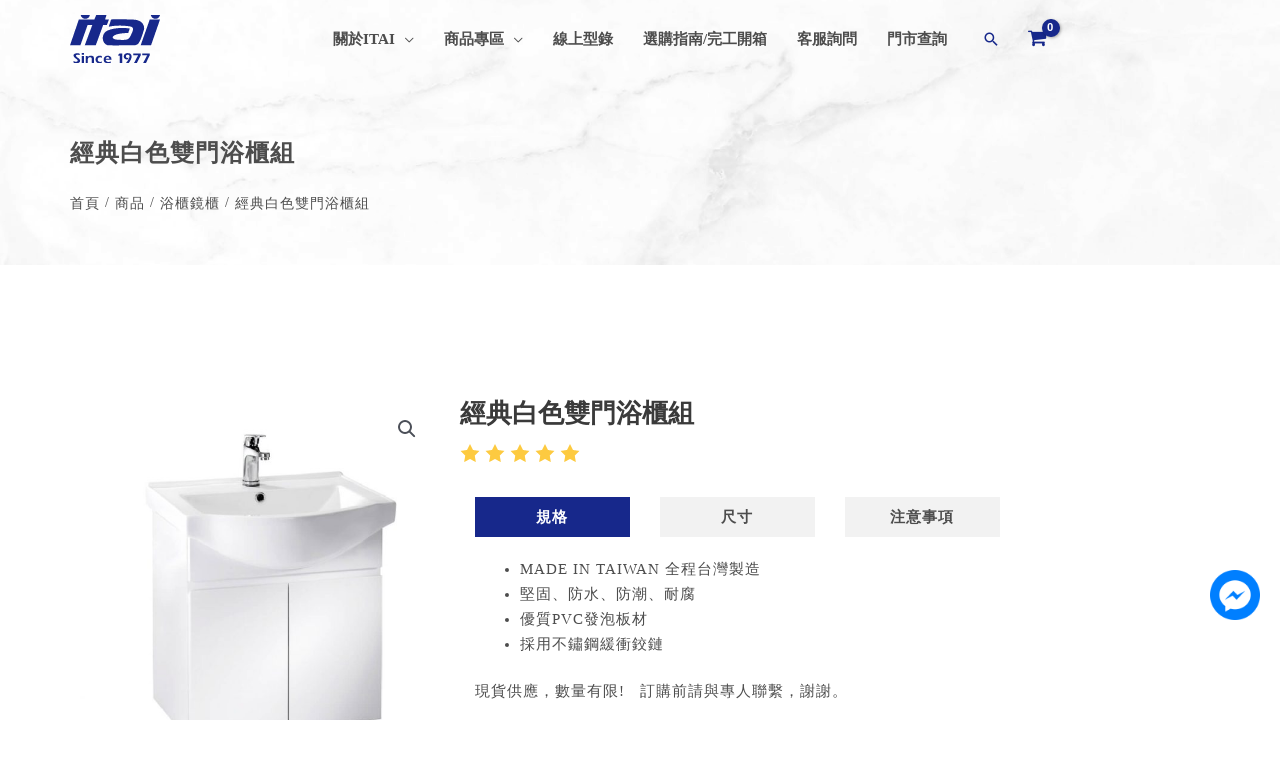

--- FILE ---
content_type: text/html; charset=UTF-8
request_url: https://www.itai.com.tw/product/%E7%B6%93%E5%85%B8%E7%99%BD%E8%89%B2%E9%9B%99%E9%96%80%E6%B5%B4%E6%AB%83%E7%B5%84/
body_size: 56853
content:
<!DOCTYPE html>
<html lang="zh-TW">
<head>
	<link rel="icon" type="image/x-icon" href="https://www.itai.com.tw/wp-content/uploads/favicon.ico">
	<link rel="icon" type="image/png" href="https://www.itai.com.tw/wp-content/uploads/favicon.png">
<meta charset="UTF-8">
<meta name="viewport" content="width=device-width, initial-scale=1">
<link rel="profile" href="https://gmpg.org/xfn/11">
<!-- <meta name="facebook-domain-verification" content="kz6njqc3gzf8rlnytlbfttu4fd09bz" /> -->
<meta name="facebook-domain-verification" content="8r098kcaqdk61z6jr5ir84drsefmnr" />
<meta name='robots' content='index, follow, max-image-preview:large, max-snippet:-1, max-video-preview:-1' />
	<style>img:is([sizes="auto" i], [sizes^="auto," i]) { contain-intrinsic-size: 3000px 1500px }</style>
	
<!-- Google Tag Manager for WordPress by gtm4wp.com -->
<script data-cfasync="false" data-pagespeed-no-defer>
	var gtm4wp_datalayer_name = "dataLayer";
	var dataLayer = dataLayer || [];
	const gtm4wp_use_sku_instead = false;
	const gtm4wp_currency = 'TWD';
	const gtm4wp_product_per_impression = 10;
	const gtm4wp_clear_ecommerce = false;
</script>
<!-- End Google Tag Manager for WordPress by gtm4wp.com -->
	<!-- This site is optimized with the Yoast SEO plugin v25.5 - https://yoast.com/wordpress/plugins/seo/ -->
	<title>經典白色雙門浴櫃組｜ 台灣製造｜質感衛浴空間 itai一太e衛浴</title>
	<meta name="description" content="優質精美浴櫃、臉盆、鏡櫃、洗手台收納櫃組，PVC防水、堅固耐汙、安全無毒、品質保證，台灣首屈一指衛浴大廠，擁有專業的客服、維修、售後服務團隊，深獲消費者好評，提供最新優質衛浴用品、設備，提供衛浴裝潢時做空間設計的選擇，讓浴室不再是白色冷冰冰的空間，歡迎您參觀選購。" />
	<link rel="canonical" href="https://www.itai.com.tw/product/經典白色雙門浴櫃組/" />
	<meta property="og:locale" content="zh_TW" />
	<meta property="og:type" content="article" />
	<meta property="og:title" content="經典白色雙門浴櫃組｜ 台灣製造｜質感衛浴空間 itai一太e衛浴" />
	<meta property="og:description" content="優質精美浴櫃、臉盆、鏡櫃、洗手台收納櫃組，PVC防水、堅固耐汙、安全無毒、品質保證，台灣首屈一指衛浴大廠，擁有專業的客服、維修、售後服務團隊，深獲消費者好評，提供最新優質衛浴用品、設備，提供衛浴裝潢時做空間設計的選擇，讓浴室不再是白色冷冰冰的空間，歡迎您參觀選購。" />
	<meta property="og:url" content="https://www.itai.com.tw/product/經典白色雙門浴櫃組/" />
	<meta property="og:site_name" content="itai一太e衛浴" />
	<meta property="article:modified_time" content="2025-03-04T09:02:08+00:00" />
	<meta property="og:image" content="https://www.itai.com.tw/wp-content/uploads/EC-8060-首.jpg" />
	<meta property="og:image:width" content="1000" />
	<meta property="og:image:height" content="1000" />
	<meta property="og:image:type" content="image/jpeg" />
	<meta name="twitter:card" content="summary_large_image" />
	<meta name="twitter:title" content="經典白色雙門浴櫃組｜ 台灣製造｜質感衛浴空間 itai一太e衛浴" />
	<meta name="twitter:description" content="優質精美浴櫃、臉盆、鏡櫃、洗手台收納櫃組，PVC防水、堅固耐汙、安全無毒、品質保證，台灣首屈一指衛浴大廠，擁有專業的客服、維修、售後服務團隊，深獲消費者好評，提供最新優質衛浴用品、設備，提供衛浴裝潢時做空間設計的選擇，讓浴室不再是白色冷冰冰的空間，歡迎您參觀選購。" />
	<meta name="twitter:image" content="https://www.itai.com.tw/wp-content/uploads/EC-8060-首.jpg" />
	<meta name="twitter:label1" content="預估閱讀時間" />
	<meta name="twitter:data1" content="1 分鐘" />
	<script type="application/ld+json" class="yoast-schema-graph">{"@context":"https://schema.org","@graph":[{"@type":"WebPage","@id":"https://www.itai.com.tw/product/%e7%b6%93%e5%85%b8%e7%99%bd%e8%89%b2%e9%9b%99%e9%96%80%e6%b5%b4%e6%ab%83%e7%b5%84/","url":"https://www.itai.com.tw/product/%e7%b6%93%e5%85%b8%e7%99%bd%e8%89%b2%e9%9b%99%e9%96%80%e6%b5%b4%e6%ab%83%e7%b5%84/","name":"經典白色雙門浴櫃組｜ 台灣製造｜質感衛浴空間 itai一太e衛浴","isPartOf":{"@id":"https://www.itai.com.tw/#website"},"primaryImageOfPage":{"@id":"https://www.itai.com.tw/product/%e7%b6%93%e5%85%b8%e7%99%bd%e8%89%b2%e9%9b%99%e9%96%80%e6%b5%b4%e6%ab%83%e7%b5%84/#primaryimage"},"image":{"@id":"https://www.itai.com.tw/product/%e7%b6%93%e5%85%b8%e7%99%bd%e8%89%b2%e9%9b%99%e9%96%80%e6%b5%b4%e6%ab%83%e7%b5%84/#primaryimage"},"thumbnailUrl":"https://www.itai.com.tw/wp-content/uploads/EC-8060-首.jpg","datePublished":"2021-04-15T09:01:29+00:00","dateModified":"2025-03-04T09:02:08+00:00","description":"優質精美浴櫃、臉盆、鏡櫃、洗手台收納櫃組，PVC防水、堅固耐汙、安全無毒、品質保證，台灣首屈一指衛浴大廠，擁有專業的客服、維修、售後服務團隊，深獲消費者好評，提供最新優質衛浴用品、設備，提供衛浴裝潢時做空間設計的選擇，讓浴室不再是白色冷冰冰的空間，歡迎您參觀選購。","breadcrumb":{"@id":"https://www.itai.com.tw/product/%e7%b6%93%e5%85%b8%e7%99%bd%e8%89%b2%e9%9b%99%e9%96%80%e6%b5%b4%e6%ab%83%e7%b5%84/#breadcrumb"},"inLanguage":"zh-TW","potentialAction":[{"@type":"ReadAction","target":["https://www.itai.com.tw/product/%e7%b6%93%e5%85%b8%e7%99%bd%e8%89%b2%e9%9b%99%e9%96%80%e6%b5%b4%e6%ab%83%e7%b5%84/"]}]},{"@type":"ImageObject","inLanguage":"zh-TW","@id":"https://www.itai.com.tw/product/%e7%b6%93%e5%85%b8%e7%99%bd%e8%89%b2%e9%9b%99%e9%96%80%e6%b5%b4%e6%ab%83%e7%b5%84/#primaryimage","url":"https://www.itai.com.tw/wp-content/uploads/EC-8060-首.jpg","contentUrl":"https://www.itai.com.tw/wp-content/uploads/EC-8060-首.jpg","width":1000,"height":1000,"caption":"經典白色雙門浴櫃組"},{"@type":"BreadcrumbList","@id":"https://www.itai.com.tw/product/%e7%b6%93%e5%85%b8%e7%99%bd%e8%89%b2%e9%9b%99%e9%96%80%e6%b5%b4%e6%ab%83%e7%b5%84/#breadcrumb","itemListElement":[{"@type":"ListItem","position":1,"name":"首頁","item":"https://www.itai.com.tw/"},{"@type":"ListItem","position":2,"name":"商店","item":"https://www.itai.com.tw/shop/"},{"@type":"ListItem","position":3,"name":"經典白色雙門浴櫃組"}]},{"@type":"WebSite","@id":"https://www.itai.com.tw/#website","url":"https://www.itai.com.tw/","name":"itai一太e衛浴","description":"浴室乾濕分離專家","publisher":{"@id":"https://www.itai.com.tw/#organization"},"potentialAction":[{"@type":"SearchAction","target":{"@type":"EntryPoint","urlTemplate":"https://www.itai.com.tw/?s={search_term_string}"},"query-input":{"@type":"PropertyValueSpecification","valueRequired":true,"valueName":"search_term_string"}}],"inLanguage":"zh-TW"},{"@type":"Organization","@id":"https://www.itai.com.tw/#organization","name":"itai一太e衛浴","url":"https://www.itai.com.tw/","logo":{"@type":"ImageObject","inLanguage":"zh-TW","@id":"https://www.itai.com.tw/#/schema/logo/image/","url":"https://www.itai.com.tw/wp-content/uploads/藍底白字-logo-1000X1000.png","contentUrl":"https://www.itai.com.tw/wp-content/uploads/藍底白字-logo-1000X1000.png","width":1000,"height":1000,"caption":"itai一太e衛浴"},"image":{"@id":"https://www.itai.com.tw/#/schema/logo/image/"}}]}</script>
	<!-- / Yoast SEO plugin. -->


<link rel='dns-prefetch' href='//static.addtoany.com' />
<link rel='dns-prefetch' href='//cdn.jsdelivr.net' />
<link rel="alternate" type="application/rss+xml" title="訂閱《itai一太e衛浴》&raquo; 資訊提供" href="https://www.itai.com.tw/feed/" />
<script>
window._wpemojiSettings = {"baseUrl":"https:\/\/s.w.org\/images\/core\/emoji\/16.0.1\/72x72\/","ext":".png","svgUrl":"https:\/\/s.w.org\/images\/core\/emoji\/16.0.1\/svg\/","svgExt":".svg","source":{"concatemoji":"https:\/\/www.itai.com.tw\/wp-includes\/js\/wp-emoji-release.min.js?ver=6.8.2"}};
/*! This file is auto-generated */
!function(s,n){var o,i,e;function c(e){try{var t={supportTests:e,timestamp:(new Date).valueOf()};sessionStorage.setItem(o,JSON.stringify(t))}catch(e){}}function p(e,t,n){e.clearRect(0,0,e.canvas.width,e.canvas.height),e.fillText(t,0,0);var t=new Uint32Array(e.getImageData(0,0,e.canvas.width,e.canvas.height).data),a=(e.clearRect(0,0,e.canvas.width,e.canvas.height),e.fillText(n,0,0),new Uint32Array(e.getImageData(0,0,e.canvas.width,e.canvas.height).data));return t.every(function(e,t){return e===a[t]})}function u(e,t){e.clearRect(0,0,e.canvas.width,e.canvas.height),e.fillText(t,0,0);for(var n=e.getImageData(16,16,1,1),a=0;a<n.data.length;a++)if(0!==n.data[a])return!1;return!0}function f(e,t,n,a){switch(t){case"flag":return n(e,"\ud83c\udff3\ufe0f\u200d\u26a7\ufe0f","\ud83c\udff3\ufe0f\u200b\u26a7\ufe0f")?!1:!n(e,"\ud83c\udde8\ud83c\uddf6","\ud83c\udde8\u200b\ud83c\uddf6")&&!n(e,"\ud83c\udff4\udb40\udc67\udb40\udc62\udb40\udc65\udb40\udc6e\udb40\udc67\udb40\udc7f","\ud83c\udff4\u200b\udb40\udc67\u200b\udb40\udc62\u200b\udb40\udc65\u200b\udb40\udc6e\u200b\udb40\udc67\u200b\udb40\udc7f");case"emoji":return!a(e,"\ud83e\udedf")}return!1}function g(e,t,n,a){var r="undefined"!=typeof WorkerGlobalScope&&self instanceof WorkerGlobalScope?new OffscreenCanvas(300,150):s.createElement("canvas"),o=r.getContext("2d",{willReadFrequently:!0}),i=(o.textBaseline="top",o.font="600 32px Arial",{});return e.forEach(function(e){i[e]=t(o,e,n,a)}),i}function t(e){var t=s.createElement("script");t.src=e,t.defer=!0,s.head.appendChild(t)}"undefined"!=typeof Promise&&(o="wpEmojiSettingsSupports",i=["flag","emoji"],n.supports={everything:!0,everythingExceptFlag:!0},e=new Promise(function(e){s.addEventListener("DOMContentLoaded",e,{once:!0})}),new Promise(function(t){var n=function(){try{var e=JSON.parse(sessionStorage.getItem(o));if("object"==typeof e&&"number"==typeof e.timestamp&&(new Date).valueOf()<e.timestamp+604800&&"object"==typeof e.supportTests)return e.supportTests}catch(e){}return null}();if(!n){if("undefined"!=typeof Worker&&"undefined"!=typeof OffscreenCanvas&&"undefined"!=typeof URL&&URL.createObjectURL&&"undefined"!=typeof Blob)try{var e="postMessage("+g.toString()+"("+[JSON.stringify(i),f.toString(),p.toString(),u.toString()].join(",")+"));",a=new Blob([e],{type:"text/javascript"}),r=new Worker(URL.createObjectURL(a),{name:"wpTestEmojiSupports"});return void(r.onmessage=function(e){c(n=e.data),r.terminate(),t(n)})}catch(e){}c(n=g(i,f,p,u))}t(n)}).then(function(e){for(var t in e)n.supports[t]=e[t],n.supports.everything=n.supports.everything&&n.supports[t],"flag"!==t&&(n.supports.everythingExceptFlag=n.supports.everythingExceptFlag&&n.supports[t]);n.supports.everythingExceptFlag=n.supports.everythingExceptFlag&&!n.supports.flag,n.DOMReady=!1,n.readyCallback=function(){n.DOMReady=!0}}).then(function(){return e}).then(function(){var e;n.supports.everything||(n.readyCallback(),(e=n.source||{}).concatemoji?t(e.concatemoji):e.wpemoji&&e.twemoji&&(t(e.twemoji),t(e.wpemoji)))}))}((window,document),window._wpemojiSettings);
</script>
<link rel='stylesheet' id='wp-block-library-css' href='https://www.itai.com.tw/wp-includes/css/dist/block-library/style.min.css?ver=6.8.2' media='all' />
<link rel='stylesheet' id='astra-theme-css-css' href='https://www.itai.com.tw/wp-content/themes/astra/assets/css/minified/frontend.min.css?ver=1754299486' media='all' />
<style id='astra-theme-css-inline-css'>
.ast-no-sidebar .entry-content .alignfull {margin-left: calc( -50vw + 50%);margin-right: calc( -50vw + 50%);max-width: 100vw;width: 100vw;}.ast-no-sidebar .entry-content .alignwide {margin-left: calc(-41vw + 50%);margin-right: calc(-41vw + 50%);max-width: unset;width: unset;}.ast-no-sidebar .entry-content .alignfull .alignfull,.ast-no-sidebar .entry-content .alignfull .alignwide,.ast-no-sidebar .entry-content .alignwide .alignfull,.ast-no-sidebar .entry-content .alignwide .alignwide,.ast-no-sidebar .entry-content .wp-block-column .alignfull,.ast-no-sidebar .entry-content .wp-block-column .alignwide{width: 100%;margin-left: auto;margin-right: auto;}.wp-block-gallery,.blocks-gallery-grid {margin: 0;}.wp-block-separator {max-width: 100px;}.wp-block-separator.is-style-wide,.wp-block-separator.is-style-dots {max-width: none;}.entry-content .has-2-columns .wp-block-column:first-child {padding-right: 10px;}.entry-content .has-2-columns .wp-block-column:last-child {padding-left: 10px;}@media (max-width: 782px) {.entry-content .wp-block-columns .wp-block-column {flex-basis: 100%;}.entry-content .has-2-columns .wp-block-column:first-child {padding-right: 0;}.entry-content .has-2-columns .wp-block-column:last-child {padding-left: 0;}}body .entry-content .wp-block-latest-posts {margin-left: 0;}body .entry-content .wp-block-latest-posts li {list-style: none;}.ast-no-sidebar .ast-container .entry-content .wp-block-latest-posts {margin-left: 0;}.ast-header-break-point .entry-content .alignwide {margin-left: auto;margin-right: auto;}.entry-content .blocks-gallery-item img {margin-bottom: auto;}.wp-block-pullquote {border-top: 4px solid #555d66;border-bottom: 4px solid #555d66;color: #40464d;}:root{--ast-post-nav-space:0;--ast-container-default-xlg-padding:6.67em;--ast-container-default-lg-padding:5.67em;--ast-container-default-slg-padding:4.34em;--ast-container-default-md-padding:3.34em;--ast-container-default-sm-padding:6.67em;--ast-container-default-xs-padding:2.4em;--ast-container-default-xxs-padding:1.4em;--ast-code-block-background:#EEEEEE;--ast-comment-inputs-background:#FAFAFA;--ast-normal-container-width:1140px;--ast-narrow-container-width:750px;--ast-blog-title-font-weight:normal;--ast-blog-meta-weight:inherit;--ast-global-color-primary:var(--ast-global-color-5);--ast-global-color-secondary:var(--ast-global-color-4);--ast-global-color-alternate-background:var(--ast-global-color-7);--ast-global-color-subtle-background:var(--ast-global-color-6);--ast-bg-style-guide:#F8FAFC;--ast-shadow-style-guide:0px 0px 4px 0 #00000057;--ast-global-dark-bg-style:#fff;--ast-global-dark-lfs:#fbfbfb;--ast-widget-bg-color:#fafafa;--ast-wc-container-head-bg-color:#fbfbfb;--ast-title-layout-bg:#eeeeee;--ast-search-border-color:#e7e7e7;--ast-lifter-hover-bg:#e6e6e6;--ast-gallery-block-color:#000;--srfm-color-input-label:var(--ast-global-color-2);}html{font-size:93.75%;}a,.page-title{color:#4d4d4d;}a:hover,a:focus{color:#17288b;}body,button,input,select,textarea,.ast-button,.ast-custom-button{font-family:-apple-system,BlinkMacSystemFont,Segoe UI,Roboto,Oxygen-Sans,Ubuntu,Cantarell,Helvetica Neue,sans-serif;font-weight:inherit;font-size:15px;font-size:1rem;line-height:var(--ast-body-line-height,1.65em);}blockquote{color:#020202;}.ast-site-identity .site-title a{color:var(--ast-global-color-2);}.site-title{font-size:35px;font-size:2.3333333333333rem;display:none;}header .custom-logo-link img{max-width:90px;width:90px;}.astra-logo-svg{width:90px;}.site-header .site-description{font-size:15px;font-size:1rem;display:none;}.entry-title{font-size:26px;font-size:1.7333333333333rem;}.archive .ast-article-post .ast-article-inner,.blog .ast-article-post .ast-article-inner,.archive .ast-article-post .ast-article-inner:hover,.blog .ast-article-post .ast-article-inner:hover{overflow:hidden;}h1,.entry-content h1{font-size:54px;font-size:3.6rem;line-height:1.4em;}h2,.entry-content h2{font-size:42px;font-size:2.8rem;line-height:1.3em;}h3,.entry-content h3{font-size:36px;font-size:2.4rem;line-height:1.3em;}h4,.entry-content h4{font-size:24px;font-size:1.6rem;line-height:1.2em;}h5,.entry-content h5{font-size:20px;font-size:1.3333333333333rem;line-height:1.2em;}h6,.entry-content h6{font-size:14px;font-size:0.93333333333333rem;line-height:1.25em;}::selection{background-color:#17288b;color:#ffffff;}body,h1,.entry-title a,.entry-content h1,h2,.entry-content h2,h3,.entry-content h3,h4,.entry-content h4,h5,.entry-content h5,h6,.entry-content h6{color:#4d4d4d;}.tagcloud a:hover,.tagcloud a:focus,.tagcloud a.current-item{color:#ffffff;border-color:#4d4d4d;background-color:#4d4d4d;}input:focus,input[type="text"]:focus,input[type="email"]:focus,input[type="url"]:focus,input[type="password"]:focus,input[type="reset"]:focus,input[type="search"]:focus,textarea:focus{border-color:#4d4d4d;}input[type="radio"]:checked,input[type=reset],input[type="checkbox"]:checked,input[type="checkbox"]:hover:checked,input[type="checkbox"]:focus:checked,input[type=range]::-webkit-slider-thumb{border-color:#4d4d4d;background-color:#4d4d4d;box-shadow:none;}.site-footer a:hover + .post-count,.site-footer a:focus + .post-count{background:#4d4d4d;border-color:#4d4d4d;}.single .nav-links .nav-previous,.single .nav-links .nav-next{color:#4d4d4d;}.entry-meta,.entry-meta *{line-height:1.45;color:#4d4d4d;}.entry-meta a:not(.ast-button):hover,.entry-meta a:not(.ast-button):hover *,.entry-meta a:not(.ast-button):focus,.entry-meta a:not(.ast-button):focus *,.page-links > .page-link,.page-links .page-link:hover,.post-navigation a:hover{color:#17288b;}#cat option,.secondary .calendar_wrap thead a,.secondary .calendar_wrap thead a:visited{color:#4d4d4d;}.secondary .calendar_wrap #today,.ast-progress-val span{background:#4d4d4d;}.secondary a:hover + .post-count,.secondary a:focus + .post-count{background:#4d4d4d;border-color:#4d4d4d;}.calendar_wrap #today > a{color:#ffffff;}.page-links .page-link,.single .post-navigation a{color:#4d4d4d;}.ast-search-menu-icon .search-form button.search-submit{padding:0 4px;}.ast-search-menu-icon form.search-form{padding-right:0;}.ast-search-menu-icon.slide-search input.search-field{width:0;}.ast-header-search .ast-search-menu-icon.ast-dropdown-active .search-form,.ast-header-search .ast-search-menu-icon.ast-dropdown-active .search-field:focus{transition:all 0.2s;}.search-form input.search-field:focus{outline:none;}.widget-title,.widget .wp-block-heading{font-size:21px;font-size:1.4rem;color:#4d4d4d;}.single .ast-author-details .author-title{color:#17288b;}.ast-search-menu-icon.slide-search a:focus-visible:focus-visible,.astra-search-icon:focus-visible,#close:focus-visible,a:focus-visible,.ast-menu-toggle:focus-visible,.site .skip-link:focus-visible,.wp-block-loginout input:focus-visible,.wp-block-search.wp-block-search__button-inside .wp-block-search__inside-wrapper,.ast-header-navigation-arrow:focus-visible,.woocommerce .wc-proceed-to-checkout > .checkout-button:focus-visible,.woocommerce .woocommerce-MyAccount-navigation ul li a:focus-visible,.ast-orders-table__row .ast-orders-table__cell:focus-visible,.woocommerce .woocommerce-order-details .order-again > .button:focus-visible,.woocommerce .woocommerce-message a.button.wc-forward:focus-visible,.woocommerce #minus_qty:focus-visible,.woocommerce #plus_qty:focus-visible,a#ast-apply-coupon:focus-visible,.woocommerce .woocommerce-info a:focus-visible,.woocommerce .astra-shop-summary-wrap a:focus-visible,.woocommerce a.wc-forward:focus-visible,#ast-apply-coupon:focus-visible,.woocommerce-js .woocommerce-mini-cart-item a.remove:focus-visible,#close:focus-visible,.button.search-submit:focus-visible,#search_submit:focus,.normal-search:focus-visible,.ast-header-account-wrap:focus-visible,.woocommerce .ast-on-card-button.ast-quick-view-trigger:focus,.astra-cart-drawer-close:focus,.ast-single-variation:focus,.ast-woocommerce-product-gallery__image:focus,.ast-button:focus{outline-style:dotted;outline-color:inherit;outline-width:thin;}input:focus,input[type="text"]:focus,input[type="email"]:focus,input[type="url"]:focus,input[type="password"]:focus,input[type="reset"]:focus,input[type="search"]:focus,input[type="number"]:focus,textarea:focus,.wp-block-search__input:focus,[data-section="section-header-mobile-trigger"] .ast-button-wrap .ast-mobile-menu-trigger-minimal:focus,.ast-mobile-popup-drawer.active .menu-toggle-close:focus,.woocommerce-ordering select.orderby:focus,#ast-scroll-top:focus,#coupon_code:focus,.woocommerce-page #comment:focus,.woocommerce #reviews #respond input#submit:focus,.woocommerce a.add_to_cart_button:focus,.woocommerce .button.single_add_to_cart_button:focus,.woocommerce .woocommerce-cart-form button:focus,.woocommerce .woocommerce-cart-form__cart-item .quantity .qty:focus,.woocommerce .woocommerce-billing-fields .woocommerce-billing-fields__field-wrapper .woocommerce-input-wrapper > .input-text:focus,.woocommerce #order_comments:focus,.woocommerce #place_order:focus,.woocommerce .woocommerce-address-fields .woocommerce-address-fields__field-wrapper .woocommerce-input-wrapper > .input-text:focus,.woocommerce .woocommerce-MyAccount-content form button:focus,.woocommerce .woocommerce-MyAccount-content .woocommerce-EditAccountForm .woocommerce-form-row .woocommerce-Input.input-text:focus,.woocommerce .ast-woocommerce-container .woocommerce-pagination ul.page-numbers li a:focus,body #content .woocommerce form .form-row .select2-container--default .select2-selection--single:focus,#ast-coupon-code:focus,.woocommerce.woocommerce-js .quantity input[type=number]:focus,.woocommerce-js .woocommerce-mini-cart-item .quantity input[type=number]:focus,.woocommerce p#ast-coupon-trigger:focus{border-style:dotted;border-color:inherit;border-width:thin;}input{outline:none;}.woocommerce-js input[type=text]:focus,.woocommerce-js input[type=email]:focus,.woocommerce-js textarea:focus,input[type=number]:focus,.comments-area textarea#comment:focus,.comments-area textarea#comment:active,.comments-area .ast-comment-formwrap input[type="text"]:focus,.comments-area .ast-comment-formwrap input[type="text"]:active{outline-style:unset;outline-color:inherit;outline-width:thin;}.site-logo-img img{ transition:all 0.2s linear;}body .ast-oembed-container *{position:absolute;top:0;width:100%;height:100%;left:0;}body .wp-block-embed-pocket-casts .ast-oembed-container *{position:unset;}.ast-single-post-featured-section + article {margin-top: 2em;}.site-content .ast-single-post-featured-section img {width: 100%;overflow: hidden;object-fit: cover;}.site > .ast-single-related-posts-container {margin-top: 0;}@media (min-width: 922px) {.ast-desktop .ast-container--narrow {max-width: var(--ast-narrow-container-width);margin: 0 auto;}}.ast-page-builder-template .hentry {margin: 0;}.ast-page-builder-template .site-content > .ast-container {max-width: 100%;padding: 0;}.ast-page-builder-template .site .site-content #primary {padding: 0;margin: 0;}.ast-page-builder-template .no-results {text-align: center;margin: 4em auto;}.ast-page-builder-template .ast-pagination {padding: 2em;}.ast-page-builder-template .entry-header.ast-no-title.ast-no-thumbnail {margin-top: 0;}.ast-page-builder-template .entry-header.ast-header-without-markup {margin-top: 0;margin-bottom: 0;}.ast-page-builder-template .entry-header.ast-no-title.ast-no-meta {margin-bottom: 0;}.ast-page-builder-template.single .post-navigation {padding-bottom: 2em;}.ast-page-builder-template.single-post .site-content > .ast-container {max-width: 100%;}.ast-page-builder-template .entry-header {margin-top: 4em;margin-left: auto;margin-right: auto;padding-left: 20px;padding-right: 20px;}.single.ast-page-builder-template .entry-header {padding-left: 20px;padding-right: 20px;}.ast-page-builder-template .ast-archive-description {margin: 4em auto 0;padding-left: 20px;padding-right: 20px;}.ast-page-builder-template.ast-no-sidebar .entry-content .alignwide {margin-left: 0;margin-right: 0;}@media (max-width:921.9px){#ast-desktop-header{display:none;}}@media (min-width:922px){#ast-mobile-header{display:none;}}.ast-site-header-cart .cart-container,.ast-edd-site-header-cart .ast-edd-cart-container {transition: all 0.2s linear;}.ast-site-header-cart .ast-woo-header-cart-info-wrap,.ast-edd-site-header-cart .ast-edd-header-cart-info-wrap {padding: 0 6px 0 2px;font-weight: 600;line-height: 2.7;display: inline-block;}.ast-site-header-cart i.astra-icon {font-size: 20px;font-size: 1.3em;font-style: normal;font-weight: normal;position: relative;padding: 0 2px;}.ast-site-header-cart i.astra-icon.no-cart-total:after,.ast-header-break-point.ast-header-custom-item-outside .ast-edd-header-cart-info-wrap,.ast-header-break-point.ast-header-custom-item-outside .ast-woo-header-cart-info-wrap {display: none;}.ast-site-header-cart.ast-menu-cart-fill i.astra-icon,.ast-edd-site-header-cart.ast-edd-menu-cart-fill span.astra-icon {font-size: 1.1em;}.astra-cart-drawer {position: fixed;display: block;visibility: hidden;overflow: auto;-webkit-overflow-scrolling: touch;z-index: 10000;background-color: var(--ast-global-color-primary,var(--ast-global-color-5));transform: translate3d(0,0,0);opacity: 0;will-change: transform;transition: 0.25s ease;}.woocommerce-mini-cart {position: relative;}.woocommerce-mini-cart::before {content: "";transition: .3s;}.woocommerce-mini-cart.ajax-mini-cart-qty-loading::before {position: absolute;top: 0;left: 0;right: 0;width: 100%;height: 100%;z-index: 5;background-color: var(--ast-global-color-primary,var(--ast-global-color-5));opacity: .5;}.astra-cart-drawer {width: 460px;height: 100%;left: 100%;top: 0px;opacity: 1;transform: translate3d(0%,0,0);}.astra-cart-drawer .astra-cart-drawer-header {position: absolute;width: 100%;text-align: left;text-transform: inherit;font-weight: 500;border-bottom: 1px solid var(--ast-border-color);padding: 1.34em;line-height: 1;z-index: 1;max-height: 3.5em;}.astra-cart-drawer .astra-cart-drawer-header .astra-cart-drawer-title {color: var(--ast-global-color-2);}.astra-cart-drawer .astra-cart-drawer-close .ast-close-svg {width: 22px;height: 22px;}.astra-cart-drawer .astra-cart-drawer-content,.astra-cart-drawer .astra-cart-drawer-content .widget_shopping_cart,.astra-cart-drawer .astra-cart-drawer-content .widget_shopping_cart_content {height: 100%;}.astra-cart-drawer .astra-cart-drawer-content {padding-top: 3.5em;}.astra-cart-drawer .ast-mini-cart-price-wrap .multiply-symbol{padding: 0 0.5em;}.astra-cart-drawer .astra-cart-drawer-content .woocommerce-mini-cart-item .ast-mini-cart-price-wrap {float: right;margin-top: 0.5em;max-width: 50%;}.astra-cart-drawer .astra-cart-drawer-content .woocommerce-mini-cart-item .variation {margin-top: 0.5em;margin-bottom: 0.5em;}.astra-cart-drawer .astra-cart-drawer-content .woocommerce-mini-cart-item .variation dt {font-weight: 500;}.astra-cart-drawer .astra-cart-drawer-content .widget_shopping_cart_content {display: flex;flex-direction: column;overflow: hidden;}.astra-cart-drawer .astra-cart-drawer-content .widget_shopping_cart_content ul li {min-height: 60px;}.woocommerce-js .astra-cart-drawer .astra-cart-drawer-content .woocommerce-mini-cart__total {display: flex;justify-content: space-between;padding: 0.7em 1.34em;margin-bottom: 0;}.woocommerce-js .astra-cart-drawer .astra-cart-drawer-content .woocommerce-mini-cart__total strong,.woocommerce-js .astra-cart-drawer .astra-cart-drawer-content .woocommerce-mini-cart__total .amount {width: 50%;}.astra-cart-drawer .astra-cart-drawer-content .woocommerce-mini-cart {padding: 1.3em;flex: 1;overflow: auto;}.astra-cart-drawer .astra-cart-drawer-content .woocommerce-mini-cart a.remove {width: 20px;height: 20px;line-height: 16px;}.astra-cart-drawer .astra-cart-drawer-content .woocommerce-mini-cart__total {padding: 1em 1.5em;margin: 0;text-align: center;}.astra-cart-drawer .astra-cart-drawer-content .woocommerce-mini-cart__buttons {padding: 1.34em;text-align: center;margin-bottom: 0;}.astra-cart-drawer .astra-cart-drawer-content .woocommerce-mini-cart__buttons .button.checkout {margin-right: 0;}.astra-cart-drawer .astra-cart-drawer-content .woocommerce-mini-cart__buttons a{width: 100%;}.woocommerce-js .astra-cart-drawer .astra-cart-drawer-content .woocommerce-mini-cart__buttons a:nth-last-child(1) {margin-bottom: 0;}.astra-cart-drawer .astra-cart-drawer-content .edd-cart-item {padding: .5em 2.6em .5em 1.5em;}.astra-cart-drawer .astra-cart-drawer-content .edd-cart-item .edd-remove-from-cart::after {width: 20px;height: 20px;line-height: 16px;}.astra-cart-drawer .astra-cart-drawer-content .edd-cart-number-of-items {padding: 1em 1.5em 1em 1.5em;margin-bottom: 0;text-align: center;}.astra-cart-drawer .astra-cart-drawer-content .edd_total {padding: .5em 1.5em;margin: 0;text-align: center;}.astra-cart-drawer .astra-cart-drawer-content .cart_item.edd_checkout {padding: 1em 1.5em 0;text-align: center;margin-top: 0;}.astra-cart-drawer .widget_shopping_cart_content > .woocommerce-mini-cart__empty-message {display: none;}.astra-cart-drawer .woocommerce-mini-cart__empty-message,.astra-cart-drawer .cart_item.empty {text-align: center;margin-top: 10px;}body.admin-bar .astra-cart-drawer {padding-top: 32px;}@media (max-width: 782px) {body.admin-bar .astra-cart-drawer {padding-top: 46px;}}.ast-mobile-cart-active body.ast-hfb-header {overflow: hidden;}.ast-mobile-cart-active .astra-mobile-cart-overlay {opacity: 1;cursor: pointer;visibility: visible;z-index: 999;}.ast-mini-cart-empty-wrap {display: flex;flex-wrap: wrap;height: 100%;align-items: flex-end;}.ast-mini-cart-empty-wrap > * {width: 100%;}.astra-cart-drawer-content .ast-mini-cart-empty {height: 100%;display: flex;flex-direction: column;justify-content: space-between;text-align: center;}.astra-cart-drawer-content .ast-mini-cart-empty .ast-mini-cart-message {display: flex;align-items: center;justify-content: center;height: 100%;padding: 1.34em;}@media (min-width: 546px) {.astra-cart-drawer .astra-cart-drawer-content.ast-large-view .woocommerce-mini-cart__buttons {display: flex;}.woocommerce-js .astra-cart-drawer .astra-cart-drawer-content.ast-large-view .woocommerce-mini-cart__buttons a,.woocommerce-js .astra-cart-drawer .astra-cart-drawer-content.ast-large-view .woocommerce-mini-cart__buttons a.checkout {margin-top: 0;margin-bottom: 0;}}.ast-site-header-cart .cart-container:focus-visible {display: inline-block;}.ast-site-header-cart i.astra-icon:after {content: attr(data-cart-total);position: absolute;font-family: -apple-system,BlinkMacSystemFont,Segoe UI,Roboto,Oxygen-Sans,Ubuntu,Cantarell,Helvetica Neue,sans-serif;font-style: normal;top: -10px;right: -12px;font-weight: bold;box-shadow: 1px 1px 3px 0px rgba(0,0,0,0.3);font-size: 11px;padding-left: 0px;padding-right: 2px;line-height: 17px;letter-spacing: -.5px;height: 18px;min-width: 18px;border-radius: 99px;text-align: center;z-index: 3;}li.woocommerce-custom-menu-item .ast-site-header-cart i.astra-icon:after,li.edd-custom-menu-item .ast-edd-site-header-cart span.astra-icon:after {padding-left: 2px;}.astra-cart-drawer .astra-cart-drawer-close {position: absolute;top: 0.5em;right: 0;border: none;margin: 0;padding: .6em 1em .4em;color: var(--ast-global-color-2);background-color: transparent;}.astra-mobile-cart-overlay {background-color: rgba(0,0,0,0.4);position: fixed;top: 0;right: 0;bottom: 0;left: 0;visibility: hidden;opacity: 0;transition: opacity 0.2s ease-in-out;}.astra-cart-drawer .astra-cart-drawer-content .edd-cart-item .edd-remove-from-cart {right: 1.2em;}.ast-header-break-point.ast-woocommerce-cart-menu.ast-hfb-header .ast-cart-menu-wrap,.ast-header-break-point.ast-hfb-header .ast-cart-menu-wrap,.ast-header-break-point .ast-edd-site-header-cart-wrap .ast-edd-cart-menu-wrap {width: auto;height: 2em;font-size: 1.4em;line-height: 2;vertical-align: middle;text-align: right;}.woocommerce-js .astra-cart-drawer .astra-cart-drawer-content .woocommerce-mini-cart__buttons .button:not(.checkout):not(.ast-continue-shopping) {margin-right: 10px;}.woocommerce-js .astra-cart-drawer .astra-cart-drawer-content .woocommerce-mini-cart__buttons .button:not(.checkout):not(.ast-continue-shopping),.ast-site-header-cart .widget_shopping_cart .buttons .button:not(.checkout),.ast-site-header-cart .ast-site-header-cart-data .ast-mini-cart-empty .woocommerce-mini-cart__buttons a.button {background-color: transparent;border-style: solid;border-width: 1px;border-color: #17288b;color: #17288b;}.woocommerce-js .astra-cart-drawer .astra-cart-drawer-content .woocommerce-mini-cart__buttons .button:not(.checkout):not(.ast-continue-shopping):hover,.ast-site-header-cart .widget_shopping_cart .buttons .button:not(.checkout):hover {border-color: #17288b;color: #17288b;}.woocommerce-js .astra-cart-drawer .astra-cart-drawer-content .woocommerce-mini-cart__buttons a.checkout {margin-left: 0;margin-top: 10px;border-style: solid;border-width: 2px;border-color: #17288b;}.woocommerce-js .astra-cart-drawer .astra-cart-drawer-content .woocommerce-mini-cart__buttons a.checkout:hover {border-color: #17288b;}.woocommerce-js .astra-cart-drawer .astra-cart-drawer-content .woocommerce-mini-cart__total strong{padding-right: .5em;text-align: left;font-weight: 500;}.woocommerce-js .astra-cart-drawer .astra-cart-drawer-content .woocommerce-mini-cart__total .amount{text-align: right;}.astra-cart-drawer.active {transform: translate3d(-100%,0,0);visibility: visible;}.ast-site-header-cart.ast-menu-cart-outline .ast-cart-menu-wrap,.ast-site-header-cart.ast-menu-cart-fill .ast-cart-menu-wrap,.ast-edd-site-header-cart.ast-edd-menu-cart-outline .ast-edd-cart-menu-wrap,.ast-edd-site-header-cart.ast-edd-menu-cart-fill .ast-edd-cart-menu-wrap {line-height: 1.8;}.ast-site-header-cart .cart-container *,.ast-edd-site-header-cart .ast-edd-cart-container * {transition: all 0s linear;}@media (max-width:921px){.astra-cart-drawer.active{width:80%;}}@media (max-width:544px){.astra-cart-drawer.active{width:100%;}}@media( max-width: 420px ) {.single .nav-links .nav-previous,.single .nav-links .nav-next {width: 100%;text-align: center;}}.wp-block-buttons.aligncenter{justify-content:center;}@media (max-width:921px){.ast-theme-transparent-header #primary,.ast-theme-transparent-header #secondary{padding:0;}}@media (max-width:921px){.ast-plain-container.ast-no-sidebar #primary{padding:0;}}.ast-plain-container.ast-no-sidebar #primary{margin-top:0;margin-bottom:0;}@media (min-width:1200px){.wp-block-group .has-background{padding:20px;}}@media (min-width:1200px){.ast-plain-container.ast-no-sidebar .entry-content .alignwide .wp-block-cover__inner-container,.ast-plain-container.ast-no-sidebar .entry-content .alignfull .wp-block-cover__inner-container{width:1180px;}}@media (min-width:1200px){.wp-block-cover-image.alignwide .wp-block-cover__inner-container,.wp-block-cover.alignwide .wp-block-cover__inner-container,.wp-block-cover-image.alignfull .wp-block-cover__inner-container,.wp-block-cover.alignfull .wp-block-cover__inner-container{width:100%;}}.wp-block-columns{margin-bottom:unset;}.wp-block-image.size-full{margin:2rem 0;}.wp-block-separator.has-background{padding:0;}.wp-block-gallery{margin-bottom:1.6em;}.wp-block-group{padding-top:4em;padding-bottom:4em;}.wp-block-group__inner-container .wp-block-columns:last-child,.wp-block-group__inner-container :last-child,.wp-block-table table{margin-bottom:0;}.blocks-gallery-grid{width:100%;}.wp-block-navigation-link__content{padding:5px 0;}.wp-block-group .wp-block-group .has-text-align-center,.wp-block-group .wp-block-column .has-text-align-center{max-width:100%;}.has-text-align-center{margin:0 auto;}@media (min-width:1200px){.wp-block-cover__inner-container,.alignwide .wp-block-group__inner-container,.alignfull .wp-block-group__inner-container{max-width:1200px;margin:0 auto;}.wp-block-group.alignnone,.wp-block-group.aligncenter,.wp-block-group.alignleft,.wp-block-group.alignright,.wp-block-group.alignwide,.wp-block-columns.alignwide{margin:2rem 0 1rem 0;}}@media (max-width:1200px){.wp-block-group{padding:3em;}.wp-block-group .wp-block-group{padding:1.5em;}.wp-block-columns,.wp-block-column{margin:1rem 0;}}@media (min-width:921px){.wp-block-columns .wp-block-group{padding:2em;}}@media (max-width:544px){.wp-block-cover-image .wp-block-cover__inner-container,.wp-block-cover .wp-block-cover__inner-container{width:unset;}.wp-block-cover,.wp-block-cover-image{padding:2em 0;}.wp-block-group,.wp-block-cover{padding:2em;}.wp-block-media-text__media img,.wp-block-media-text__media video{width:unset;max-width:100%;}.wp-block-media-text.has-background .wp-block-media-text__content{padding:1em;}}.wp-block-image.aligncenter{margin-left:auto;margin-right:auto;}.wp-block-table.aligncenter{margin-left:auto;margin-right:auto;}@media (min-width:544px){.entry-content .wp-block-media-text.has-media-on-the-right .wp-block-media-text__content{padding:0 8% 0 0;}.entry-content .wp-block-media-text .wp-block-media-text__content{padding:0 0 0 8%;}.ast-plain-container .site-content .entry-content .has-custom-content-position.is-position-bottom-left > *,.ast-plain-container .site-content .entry-content .has-custom-content-position.is-position-bottom-right > *,.ast-plain-container .site-content .entry-content .has-custom-content-position.is-position-top-left > *,.ast-plain-container .site-content .entry-content .has-custom-content-position.is-position-top-right > *,.ast-plain-container .site-content .entry-content .has-custom-content-position.is-position-center-right > *,.ast-plain-container .site-content .entry-content .has-custom-content-position.is-position-center-left > *{margin:0;}}@media (max-width:544px){.entry-content .wp-block-media-text .wp-block-media-text__content{padding:8% 0;}.wp-block-media-text .wp-block-media-text__media img{width:auto;max-width:100%;}}.wp-block-buttons .wp-block-button.is-style-outline .wp-block-button__link.wp-element-button,.ast-outline-button,.wp-block-uagb-buttons-child .uagb-buttons-repeater.ast-outline-button{border-top-width:2px;border-right-width:2px;border-bottom-width:2px;border-left-width:2px;font-family:inherit;font-weight:inherit;line-height:1em;}.wp-block-button .wp-block-button__link.wp-element-button.is-style-outline:not(.has-background),.wp-block-button.is-style-outline>.wp-block-button__link.wp-element-button:not(.has-background),.ast-outline-button{background-color:transparent;}.entry-content[data-ast-blocks-layout] > figure{margin-bottom:1em;}.elementor-widget-container .elementor-loop-container .e-loop-item[data-elementor-type="loop-item"]{width:100%;}@media (max-width:921px){.ast-separate-container #primary,.ast-separate-container #secondary{padding:1.5em 0;}#primary,#secondary{padding:1.5em 0;margin:0;}.ast-left-sidebar #content > .ast-container{display:flex;flex-direction:column-reverse;width:100%;}.ast-separate-container .ast-article-post,.ast-separate-container .ast-article-single{padding:1.5em 2.14em;}.ast-author-box img.avatar{margin:20px 0 0 0;}}@media (min-width:922px){.ast-separate-container.ast-right-sidebar #primary,.ast-separate-container.ast-left-sidebar #primary{border:0;}.search-no-results.ast-separate-container #primary{margin-bottom:4em;}}.elementor-widget-button .elementor-button{border-style:solid;text-decoration:none;border-top-width:0;border-right-width:0;border-left-width:0;border-bottom-width:0;}body .elementor-button.elementor-size-sm,body .elementor-button.elementor-size-xs,body .elementor-button.elementor-size-md,body .elementor-button.elementor-size-lg,body .elementor-button.elementor-size-xl,body .elementor-button{padding-top:10px;padding-right:40px;padding-bottom:10px;padding-left:40px;}.elementor-widget-button .elementor-button{border-color:#17288b;background-color:#17288b;}.elementor-widget-button .elementor-button:hover,.elementor-widget-button .elementor-button:focus{color:#ffffff;background-color:#17288b;border-color:#17288b;}.wp-block-button .wp-block-button__link ,.elementor-widget-button .elementor-button,.elementor-widget-button .elementor-button:visited{color:#ffffff;}.wp-block-button .wp-block-button__link:hover,.wp-block-button .wp-block-button__link:focus{color:#ffffff;background-color:#17288b;border-color:#17288b;}.elementor-widget-heading h1.elementor-heading-title{line-height:1.4em;}.elementor-widget-heading h2.elementor-heading-title{line-height:1.3em;}.elementor-widget-heading h3.elementor-heading-title{line-height:1.3em;}.elementor-widget-heading h4.elementor-heading-title{line-height:1.2em;}.elementor-widget-heading h5.elementor-heading-title{line-height:1.2em;}.elementor-widget-heading h6.elementor-heading-title{line-height:1.25em;}.wp-block-button .wp-block-button__link{border-top-width:0;border-right-width:0;border-left-width:0;border-bottom-width:0;border-color:#17288b;background-color:#17288b;color:#ffffff;font-family:inherit;font-weight:inherit;line-height:1em;padding-top:10px;padding-right:40px;padding-bottom:10px;padding-left:40px;}.menu-toggle,button,.ast-button,.ast-custom-button,.button,input#submit,input[type="button"],input[type="submit"],input[type="reset"]{border-style:solid;border-top-width:0;border-right-width:0;border-left-width:0;border-bottom-width:0;color:#ffffff;border-color:#17288b;background-color:#17288b;padding-top:10px;padding-right:40px;padding-bottom:10px;padding-left:40px;font-family:inherit;font-weight:inherit;line-height:1em;}button:focus,.menu-toggle:hover,button:hover,.ast-button:hover,.ast-custom-button:hover .button:hover,.ast-custom-button:hover ,input[type=reset]:hover,input[type=reset]:focus,input#submit:hover,input#submit:focus,input[type="button"]:hover,input[type="button"]:focus,input[type="submit"]:hover,input[type="submit"]:focus{color:#ffffff;background-color:#17288b;border-color:#17288b;}@media (max-width:921px){.ast-mobile-header-stack .main-header-bar .ast-search-menu-icon{display:inline-block;}.ast-header-break-point.ast-header-custom-item-outside .ast-mobile-header-stack .main-header-bar .ast-search-icon{margin:0;}.ast-comment-avatar-wrap img{max-width:2.5em;}.ast-comment-meta{padding:0 1.8888em 1.3333em;}.ast-separate-container .ast-comment-list li.depth-1{padding:1.5em 2.14em;}.ast-separate-container .comment-respond{padding:2em 2.14em;}}@media (min-width:544px){.ast-container{max-width:100%;}}@media (max-width:544px){.ast-separate-container .ast-article-post,.ast-separate-container .ast-article-single,.ast-separate-container .comments-title,.ast-separate-container .ast-archive-description{padding:1.5em 1em;}.ast-separate-container #content .ast-container{padding-left:0.54em;padding-right:0.54em;}.ast-separate-container .ast-comment-list .bypostauthor{padding:.5em;}.ast-search-menu-icon.ast-dropdown-active .search-field{width:170px;}} #ast-mobile-header .ast-site-header-cart-li a{pointer-events:none;}.ast-no-sidebar.ast-separate-container .entry-content .alignfull {margin-left: -6.67em;margin-right: -6.67em;width: auto;}@media (max-width: 1200px) {.ast-no-sidebar.ast-separate-container .entry-content .alignfull {margin-left: -2.4em;margin-right: -2.4em;}}@media (max-width: 768px) {.ast-no-sidebar.ast-separate-container .entry-content .alignfull {margin-left: -2.14em;margin-right: -2.14em;}}@media (max-width: 544px) {.ast-no-sidebar.ast-separate-container .entry-content .alignfull {margin-left: -1em;margin-right: -1em;}}.ast-no-sidebar.ast-separate-container .entry-content .alignwide {margin-left: -20px;margin-right: -20px;}.ast-no-sidebar.ast-separate-container .entry-content .wp-block-column .alignfull,.ast-no-sidebar.ast-separate-container .entry-content .wp-block-column .alignwide {margin-left: auto;margin-right: auto;width: 100%;}@media (max-width:921px){.site-title{display:none;}.site-header .site-description{display:none;}h1,.entry-content h1{font-size:30px;}h2,.entry-content h2{font-size:25px;}h3,.entry-content h3{font-size:20px;}.astra-logo-svg{width:120px;}header .custom-logo-link img,.ast-header-break-point .site-logo-img .custom-mobile-logo-link img{max-width:120px;width:120px;}}@media (max-width:544px){.site-title{display:none;}.site-header .site-description{display:none;}h1,.entry-content h1{font-size:30px;}h2,.entry-content h2{font-size:25px;}h3,.entry-content h3{font-size:20px;}header .custom-logo-link img,.ast-header-break-point .site-branding img,.ast-header-break-point .custom-logo-link img{max-width:100px;width:100px;}.astra-logo-svg{width:100px;}.ast-header-break-point .site-logo-img .custom-mobile-logo-link img{max-width:100px;}}@media (max-width:921px){html{font-size:85.5%;}}@media (max-width:544px){html{font-size:85.5%;}}@media (min-width:922px){.ast-container{max-width:1180px;}}@font-face {font-family: "Astra";src: url(https://www.itai.com.tw/wp-content/themes/astra/assets/fonts/astra.woff) format("woff"),url(https://www.itai.com.tw/wp-content/themes/astra/assets/fonts/astra.ttf) format("truetype"),url(https://www.itai.com.tw/wp-content/themes/astra/assets/fonts/astra.svg#astra) format("svg");font-weight: normal;font-style: normal;font-display: fallback;}@media (min-width:922px){.main-header-menu .sub-menu .menu-item.ast-left-align-sub-menu:hover > .sub-menu,.main-header-menu .sub-menu .menu-item.ast-left-align-sub-menu.focus > .sub-menu{margin-left:-0px;}}.site .comments-area{padding-bottom:3em;}.astra-icon-down_arrow::after {content: "\e900";font-family: Astra;}.astra-icon-close::after {content: "\e5cd";font-family: Astra;}.astra-icon-drag_handle::after {content: "\e25d";font-family: Astra;}.astra-icon-format_align_justify::after {content: "\e235";font-family: Astra;}.astra-icon-menu::after {content: "\e5d2";font-family: Astra;}.astra-icon-reorder::after {content: "\e8fe";font-family: Astra;}.astra-icon-search::after {content: "\e8b6";font-family: Astra;}.astra-icon-zoom_in::after {content: "\e56b";font-family: Astra;}.astra-icon-check-circle::after {content: "\e901";font-family: Astra;}.astra-icon-shopping-cart::after {content: "\f07a";font-family: Astra;}.astra-icon-shopping-bag::after {content: "\f290";font-family: Astra;}.astra-icon-shopping-basket::after {content: "\f291";font-family: Astra;}.astra-icon-circle-o::after {content: "\e903";font-family: Astra;}.astra-icon-certificate::after {content: "\e902";font-family: Astra;}blockquote {padding: 1.2em;}:root .has-ast-global-color-0-color{color:var(--ast-global-color-0);}:root .has-ast-global-color-0-background-color{background-color:var(--ast-global-color-0);}:root .wp-block-button .has-ast-global-color-0-color{color:var(--ast-global-color-0);}:root .wp-block-button .has-ast-global-color-0-background-color{background-color:var(--ast-global-color-0);}:root .has-ast-global-color-1-color{color:var(--ast-global-color-1);}:root .has-ast-global-color-1-background-color{background-color:var(--ast-global-color-1);}:root .wp-block-button .has-ast-global-color-1-color{color:var(--ast-global-color-1);}:root .wp-block-button .has-ast-global-color-1-background-color{background-color:var(--ast-global-color-1);}:root .has-ast-global-color-2-color{color:var(--ast-global-color-2);}:root .has-ast-global-color-2-background-color{background-color:var(--ast-global-color-2);}:root .wp-block-button .has-ast-global-color-2-color{color:var(--ast-global-color-2);}:root .wp-block-button .has-ast-global-color-2-background-color{background-color:var(--ast-global-color-2);}:root .has-ast-global-color-3-color{color:var(--ast-global-color-3);}:root .has-ast-global-color-3-background-color{background-color:var(--ast-global-color-3);}:root .wp-block-button .has-ast-global-color-3-color{color:var(--ast-global-color-3);}:root .wp-block-button .has-ast-global-color-3-background-color{background-color:var(--ast-global-color-3);}:root .has-ast-global-color-4-color{color:var(--ast-global-color-4);}:root .has-ast-global-color-4-background-color{background-color:var(--ast-global-color-4);}:root .wp-block-button .has-ast-global-color-4-color{color:var(--ast-global-color-4);}:root .wp-block-button .has-ast-global-color-4-background-color{background-color:var(--ast-global-color-4);}:root .has-ast-global-color-5-color{color:var(--ast-global-color-5);}:root .has-ast-global-color-5-background-color{background-color:var(--ast-global-color-5);}:root .wp-block-button .has-ast-global-color-5-color{color:var(--ast-global-color-5);}:root .wp-block-button .has-ast-global-color-5-background-color{background-color:var(--ast-global-color-5);}:root .has-ast-global-color-6-color{color:var(--ast-global-color-6);}:root .has-ast-global-color-6-background-color{background-color:var(--ast-global-color-6);}:root .wp-block-button .has-ast-global-color-6-color{color:var(--ast-global-color-6);}:root .wp-block-button .has-ast-global-color-6-background-color{background-color:var(--ast-global-color-6);}:root .has-ast-global-color-7-color{color:var(--ast-global-color-7);}:root .has-ast-global-color-7-background-color{background-color:var(--ast-global-color-7);}:root .wp-block-button .has-ast-global-color-7-color{color:var(--ast-global-color-7);}:root .wp-block-button .has-ast-global-color-7-background-color{background-color:var(--ast-global-color-7);}:root .has-ast-global-color-8-color{color:var(--ast-global-color-8);}:root .has-ast-global-color-8-background-color{background-color:var(--ast-global-color-8);}:root .wp-block-button .has-ast-global-color-8-color{color:var(--ast-global-color-8);}:root .wp-block-button .has-ast-global-color-8-background-color{background-color:var(--ast-global-color-8);}:root{--ast-global-color-0:#0170B9;--ast-global-color-1:#3a3a3a;--ast-global-color-2:#3a3a3a;--ast-global-color-3:#4B4F58;--ast-global-color-4:#F5F5F5;--ast-global-color-5:#FFFFFF;--ast-global-color-6:#E5E5E5;--ast-global-color-7:#424242;--ast-global-color-8:#000000;}:root {--ast-border-color : #dddddd;}.ast-breadcrumbs .trail-browse,.ast-breadcrumbs .trail-items,.ast-breadcrumbs .trail-items li{display:inline-block;margin:0;padding:0;border:none;background:inherit;text-indent:0;text-decoration:none;}.ast-breadcrumbs .trail-browse{font-size:inherit;font-style:inherit;font-weight:inherit;color:inherit;}.ast-breadcrumbs .trail-items{list-style:none;}.trail-items li::after{padding:0 0.3em;content:"\00bb";}.trail-items li:last-of-type::after{display:none;}h1,.entry-content h1,h2,.entry-content h2,h3,.entry-content h3,h4,.entry-content h4,h5,.entry-content h5,h6,.entry-content h6{color:var(--ast-global-color-2);}@media (max-width:921px){.ast-builder-grid-row-container.ast-builder-grid-row-tablet-3-firstrow .ast-builder-grid-row > *:first-child,.ast-builder-grid-row-container.ast-builder-grid-row-tablet-3-lastrow .ast-builder-grid-row > *:last-child{grid-column:1 / -1;}}@media (max-width:544px){.ast-builder-grid-row-container.ast-builder-grid-row-mobile-3-firstrow .ast-builder-grid-row > *:first-child,.ast-builder-grid-row-container.ast-builder-grid-row-mobile-3-lastrow .ast-builder-grid-row > *:last-child{grid-column:1 / -1;}}.ast-builder-layout-element[data-section="title_tagline"]{display:flex;}@media (max-width:921px){.ast-header-break-point .ast-builder-layout-element[data-section="title_tagline"]{display:flex;}}@media (max-width:544px){.ast-header-break-point .ast-builder-layout-element[data-section="title_tagline"]{display:flex;}}.ast-builder-menu-1{font-family:inherit;font-weight:700;}.ast-builder-menu-1 .menu-item > .menu-link{color:#4d4d4d;}.ast-builder-menu-1 .menu-item > .ast-menu-toggle{color:#4d4d4d;}.ast-builder-menu-1 .menu-item:hover > .menu-link,.ast-builder-menu-1 .inline-on-mobile .menu-item:hover > .ast-menu-toggle{color:#2176ff;}.ast-builder-menu-1 .menu-item:hover > .ast-menu-toggle{color:#2176ff;}.ast-builder-menu-1 .menu-item.current-menu-item > .menu-link,.ast-builder-menu-1 .inline-on-mobile .menu-item.current-menu-item > .ast-menu-toggle,.ast-builder-menu-1 .current-menu-ancestor > .menu-link{color:#2176ff;}.ast-builder-menu-1 .menu-item.current-menu-item > .ast-menu-toggle{color:#2176ff;}.ast-builder-menu-1 .sub-menu,.ast-builder-menu-1 .inline-on-mobile .sub-menu{border-top-width:2px;border-bottom-width:0px;border-right-width:0px;border-left-width:0px;border-color:#17288b;border-style:solid;}.ast-builder-menu-1 .sub-menu .sub-menu{top:-2px;}.ast-builder-menu-1 .main-header-menu > .menu-item > .sub-menu,.ast-builder-menu-1 .main-header-menu > .menu-item > .astra-full-megamenu-wrapper{margin-top:0px;}.ast-desktop .ast-builder-menu-1 .main-header-menu > .menu-item > .sub-menu:before,.ast-desktop .ast-builder-menu-1 .main-header-menu > .menu-item > .astra-full-megamenu-wrapper:before{height:calc( 0px + 2px + 5px );}.ast-desktop .ast-builder-menu-1 .menu-item .sub-menu .menu-link{border-style:none;}@media (max-width:921px){.ast-header-break-point .ast-builder-menu-1 .menu-item.menu-item-has-children > .ast-menu-toggle{top:0;}.ast-builder-menu-1 .inline-on-mobile .menu-item.menu-item-has-children > .ast-menu-toggle{right:-15px;}.ast-builder-menu-1 .menu-item-has-children > .menu-link:after{content:unset;}.ast-builder-menu-1 .main-header-menu > .menu-item > .sub-menu,.ast-builder-menu-1 .main-header-menu > .menu-item > .astra-full-megamenu-wrapper{margin-top:0;}}@media (max-width:544px){.ast-header-break-point .ast-builder-menu-1 .menu-item.menu-item-has-children > .ast-menu-toggle{top:0;}.ast-builder-menu-1 .main-header-menu > .menu-item > .sub-menu,.ast-builder-menu-1 .main-header-menu > .menu-item > .astra-full-megamenu-wrapper{margin-top:0;}}.ast-builder-menu-1{display:flex;}@media (max-width:921px){.ast-header-break-point .ast-builder-menu-1{display:flex;}}@media (max-width:544px){.ast-header-break-point .ast-builder-menu-1{display:flex;}}.main-header-bar .main-header-bar-navigation .ast-search-icon {display: block;z-index: 4;position: relative;}.ast-search-icon .ast-icon {z-index: 4;}.ast-search-icon {z-index: 4;position: relative;line-height: normal;}.main-header-bar .ast-search-menu-icon .search-form {background-color: #ffffff;}.ast-search-menu-icon.ast-dropdown-active.slide-search .search-form {visibility: visible;opacity: 1;}.ast-search-menu-icon .search-form {border: 1px solid var(--ast-search-border-color);line-height: normal;padding: 0 3em 0 0;border-radius: 2px;display: inline-block;-webkit-backface-visibility: hidden;backface-visibility: hidden;position: relative;color: inherit;background-color: #fff;}.ast-search-menu-icon .astra-search-icon {-js-display: flex;display: flex;line-height: normal;}.ast-search-menu-icon .astra-search-icon:focus {outline: none;}.ast-search-menu-icon .search-field {border: none;background-color: transparent;transition: all .3s;border-radius: inherit;color: inherit;font-size: inherit;width: 0;color: #757575;}.ast-search-menu-icon .search-submit {display: none;background: none;border: none;font-size: 1.3em;color: #757575;}.ast-search-menu-icon.ast-dropdown-active {visibility: visible;opacity: 1;position: relative;}.ast-search-menu-icon.ast-dropdown-active .search-field,.ast-dropdown-active.ast-search-menu-icon.slide-search input.search-field {width: 235px;}.ast-header-search .ast-search-menu-icon.slide-search .search-form,.ast-header-search .ast-search-menu-icon.ast-inline-search .search-form {-js-display: flex;display: flex;align-items: center;}.ast-search-menu-icon.ast-inline-search .search-field {width : 100%;padding : 0.60em;padding-right : 5.5em;transition: all 0.2s;}.site-header-section-left .ast-search-menu-icon.slide-search .search-form {padding-left: 2em;padding-right: unset;left: -1em;right: unset;}.site-header-section-left .ast-search-menu-icon.slide-search .search-form .search-field {margin-right: unset;}.ast-search-menu-icon.slide-search .search-form {-webkit-backface-visibility: visible;backface-visibility: visible;visibility: hidden;opacity: 0;transition: all .2s;position: absolute;z-index: 3;right: -1em;top: 50%;transform: translateY(-50%);}.ast-header-search .ast-search-menu-icon .search-form .search-field:-ms-input-placeholder,.ast-header-search .ast-search-menu-icon .search-form .search-field:-ms-input-placeholder{opacity:0.5;}.ast-header-search .ast-search-menu-icon.slide-search .search-form,.ast-header-search .ast-search-menu-icon.ast-inline-search .search-form{-js-display:flex;display:flex;align-items:center;}.ast-builder-layout-element.ast-header-search{height:auto;}.ast-header-search .astra-search-icon{font-size:18px;}@media (max-width:921px){.ast-header-search .astra-search-icon{font-size:18px;}}@media (max-width:544px){.ast-header-search .astra-search-icon{font-size:18px;}}.ast-header-search{display:flex;}@media (max-width:921px){.ast-header-break-point .ast-header-search{display:flex;}}@media (max-width:544px){.ast-header-break-point .ast-header-search{display:flex;}}.header-widget-area[data-section="sidebar-widgets-header-widget-1"]{display:block;}@media (max-width:921px){.ast-header-break-point .header-widget-area[data-section="sidebar-widgets-header-widget-1"]{display:block;}}@media (max-width:544px){.ast-header-break-point .header-widget-area[data-section="sidebar-widgets-header-widget-1"]{display:block;}}.ast-site-header-cart .ast-cart-menu-wrap,.ast-site-header-cart .ast-addon-cart-wrap{color:#17288b;}.ast-site-header-cart .ast-cart-menu-wrap .count,.ast-site-header-cart .ast-cart-menu-wrap .count:after,.ast-site-header-cart .ast-addon-cart-wrap .count,.ast-site-header-cart .ast-addon-cart-wrap .ast-icon-shopping-cart:after{color:#17288b;border-color:#17288b;}.ast-site-header-cart .ast-addon-cart-wrap .ast-icon-shopping-cart:after{color:#ffffff;background-color:#17288b;}.ast-site-header-cart .ast-woo-header-cart-info-wrap{color:#17288b;}.ast-site-header-cart .ast-addon-cart-wrap i.astra-icon:after{color:#ffffff;background-color:#17288b;}.ast-site-header-cart a.cart-container *{transition:none;}.ast-icon-shopping-bag svg{height:1em;width:1em;}.ast-site-header-cart.ast-menu-cart-outline .ast-addon-cart-wrap,.ast-site-header-cart.ast-menu-cart-fill .ast-addon-cart-wrap{line-height:1;}.ast-hfb-header .ast-addon-cart-wrap{ padding:0.4em;}.ast-site-header-cart .ast-addon-cart-wrap i.astra-icon:after,.ast-theme-transparent-header .ast-site-header-cart .ast-addon-cart-wrap i.astra-icon:after{color:#ffffff;}.ast-site-header-cart .ast-cart-menu-wrap,.ast-site-header-cart .ast-addon-cart-wrap{color:#17288b;}.ast-menu-cart-outline .ast-cart-menu-wrap .count,.ast-menu-cart-outline .ast-addon-cart-wrap{color:#17288b;}.ast-menu-cart-outline .ast-cart-menu-wrap .count{color:#ffffff;}.ast-site-header-cart .ast-menu-cart-outline .ast-woo-header-cart-info-wrap{color:#17288b;}.ast-site-header-cart .cart-container:hover .count,.ast-site-header-cart .cart-container:hover .count{color:#ffffff;}.ast-menu-cart-fill .ast-cart-menu-wrap .count,.ast-menu-cart-fill .ast-cart-menu-wrap,.ast-menu-cart-fill .ast-addon-cart-wrap .ast-woo-header-cart-info-wrap,.ast-menu-cart-fill .ast-addon-cart-wrap{background-color:#17288b;color:#ffffff;}.ast-menu-cart-fill .ast-site-header-cart-li:hover .ast-cart-menu-wrap .count,.ast-menu-cart-fill .ast-site-header-cart-li:hover .ast-cart-menu-wrap,.ast-menu-cart-fill .ast-site-header-cart-li:hover .ast-addon-cart-wrap,.ast-menu-cart-fill .ast-site-header-cart-li:hover .ast-addon-cart-wrap .ast-woo-header-cart-info-wrap,.ast-menu-cart-fill .ast-site-header-cart-li:hover .ast-addon-cart-wrap i.astra-icon:after{color:#ffffff;}.ast-site-header-cart .ast-site-header-cart-li:hover .ast-addon-cart-wrap i.astra-icon:after{color:#ffffff;}.ast-site-header-cart.ast-menu-cart-fill .ast-site-header-cart-li:hover .astra-icon{color:#ffffff;}.ast-site-header-cart .widget_shopping_cart:before,.ast-site-header-cart .widget_shopping_cart:after{transition:all 0.3s ease;margin-left:0.5em;}.ast-header-woo-cart{display:flex;}@media (max-width:921px){.ast-header-break-point .ast-header-woo-cart{display:flex;}}@media (max-width:544px){.ast-header-break-point .ast-header-woo-cart{display:flex;}}.elementor-posts-container [CLASS*="ast-width-"]{width:100%;}.elementor-template-full-width .ast-container{display:block;}.elementor-screen-only,.screen-reader-text,.screen-reader-text span,.ui-helper-hidden-accessible{top:0 !important;}@media (max-width:544px){.elementor-element .elementor-wc-products .woocommerce[class*="columns-"] ul.products li.product{width:auto;margin:0;}.elementor-element .woocommerce .woocommerce-result-count{float:none;}}.ast-desktop .ast-mega-menu-enabled .ast-builder-menu-1 div:not( .astra-full-megamenu-wrapper) .sub-menu,.ast-builder-menu-1 .inline-on-mobile .sub-menu,.ast-desktop .ast-builder-menu-1 .astra-full-megamenu-wrapper,.ast-desktop .ast-builder-menu-1 .menu-item .sub-menu{box-shadow:0px 4px 10px -2px rgba(0,0,0,0.1);}.ast-desktop .ast-mobile-popup-drawer.active .ast-mobile-popup-inner{max-width:35%;}@media (max-width:921px){#ast-mobile-popup-wrapper .ast-mobile-popup-drawer .ast-mobile-popup-inner{width:90%;}.ast-mobile-popup-drawer.active .ast-mobile-popup-inner{max-width:90%;}}@media (max-width:544px){#ast-mobile-popup-wrapper .ast-mobile-popup-drawer .ast-mobile-popup-inner{width:90%;}.ast-mobile-popup-drawer.active .ast-mobile-popup-inner{max-width:90%;}}.ast-header-break-point .main-header-bar{border-bottom-width:1px;}@media (min-width:922px){.main-header-bar{border-bottom-width:1px;}}.main-header-menu .menu-item,#astra-footer-menu .menu-item,.main-header-bar .ast-masthead-custom-menu-items{-js-display:flex;display:flex;-webkit-box-pack:center;-webkit-justify-content:center;-moz-box-pack:center;-ms-flex-pack:center;justify-content:center;-webkit-box-orient:vertical;-webkit-box-direction:normal;-webkit-flex-direction:column;-moz-box-orient:vertical;-moz-box-direction:normal;-ms-flex-direction:column;flex-direction:column;}.main-header-menu > .menu-item > .menu-link,#astra-footer-menu > .menu-item > .menu-link{height:100%;-webkit-box-align:center;-webkit-align-items:center;-moz-box-align:center;-ms-flex-align:center;align-items:center;-js-display:flex;display:flex;}.main-header-menu .sub-menu .menu-item.menu-item-has-children > .menu-link:after{position:absolute;right:1em;top:50%;transform:translate(0,-50%) rotate(270deg);}.ast-header-break-point .main-header-bar .main-header-bar-navigation .page_item_has_children > .ast-menu-toggle::before,.ast-header-break-point .main-header-bar .main-header-bar-navigation .menu-item-has-children > .ast-menu-toggle::before,.ast-mobile-popup-drawer .main-header-bar-navigation .menu-item-has-children>.ast-menu-toggle::before,.ast-header-break-point .ast-mobile-header-wrap .main-header-bar-navigation .menu-item-has-children > .ast-menu-toggle::before{font-weight:bold;content:"\e900";font-family:Astra;text-decoration:inherit;display:inline-block;}.ast-header-break-point .main-navigation ul.sub-menu .menu-item .menu-link:before{content:"\e900";font-family:Astra;font-size:.65em;text-decoration:inherit;display:inline-block;transform:translate(0,-2px) rotateZ(270deg);margin-right:5px;}.widget_search .search-form:after{font-family:Astra;font-size:1.2em;font-weight:normal;content:"\e8b6";position:absolute;top:50%;right:15px;transform:translate(0,-50%);}.astra-search-icon::before{content:"\e8b6";font-family:Astra;font-style:normal;font-weight:normal;text-decoration:inherit;text-align:center;-webkit-font-smoothing:antialiased;-moz-osx-font-smoothing:grayscale;z-index:3;}.main-header-bar .main-header-bar-navigation .page_item_has_children > a:after,.main-header-bar .main-header-bar-navigation .menu-item-has-children > a:after,.menu-item-has-children .ast-header-navigation-arrow:after{content:"\e900";display:inline-block;font-family:Astra;font-size:.6rem;font-weight:bold;text-rendering:auto;-webkit-font-smoothing:antialiased;-moz-osx-font-smoothing:grayscale;margin-left:10px;line-height:normal;}.menu-item-has-children .sub-menu .ast-header-navigation-arrow:after{margin-left:0;}.ast-mobile-popup-drawer .main-header-bar-navigation .ast-submenu-expanded>.ast-menu-toggle::before{transform:rotateX(180deg);}.ast-header-break-point .main-header-bar-navigation .menu-item-has-children > .menu-link:after{display:none;}@media (min-width:922px){.ast-builder-menu .main-navigation > ul > li:last-child a{margin-right:0;}}.ast-separate-container .ast-article-inner{background-color:var(--ast-global-color-5);}@media (max-width:921px){.ast-separate-container .ast-article-inner{background-color:var(--ast-global-color-5);}}@media (max-width:544px){.ast-separate-container .ast-article-inner{background-color:var(--ast-global-color-5);}}.ast-separate-container .ast-article-single:not(.ast-related-post),.woocommerce.ast-separate-container .ast-woocommerce-container,.ast-separate-container .error-404,.ast-separate-container .no-results,.single.ast-separate-container.ast-author-meta,.ast-separate-container .related-posts-title-wrapper,.ast-separate-container .comments-count-wrapper,.ast-box-layout.ast-plain-container .site-content,.ast-padded-layout.ast-plain-container .site-content,.ast-separate-container .ast-archive-description,.ast-separate-container .comments-area .comment-respond,.ast-separate-container .comments-area .ast-comment-list li,.ast-separate-container .comments-area .comments-title{background-color:var(--ast-global-color-5);}@media (max-width:921px){.ast-separate-container .ast-article-single:not(.ast-related-post),.woocommerce.ast-separate-container .ast-woocommerce-container,.ast-separate-container .error-404,.ast-separate-container .no-results,.single.ast-separate-container.ast-author-meta,.ast-separate-container .related-posts-title-wrapper,.ast-separate-container .comments-count-wrapper,.ast-box-layout.ast-plain-container .site-content,.ast-padded-layout.ast-plain-container .site-content,.ast-separate-container .ast-archive-description{background-color:var(--ast-global-color-5);}}@media (max-width:544px){.ast-separate-container .ast-article-single:not(.ast-related-post),.woocommerce.ast-separate-container .ast-woocommerce-container,.ast-separate-container .error-404,.ast-separate-container .no-results,.single.ast-separate-container.ast-author-meta,.ast-separate-container .related-posts-title-wrapper,.ast-separate-container .comments-count-wrapper,.ast-box-layout.ast-plain-container .site-content,.ast-padded-layout.ast-plain-container .site-content,.ast-separate-container .ast-archive-description{background-color:var(--ast-global-color-5);}}.ast-separate-container.ast-two-container #secondary .widget{background-color:var(--ast-global-color-5);}@media (max-width:921px){.ast-separate-container.ast-two-container #secondary .widget{background-color:var(--ast-global-color-5);}}@media (max-width:544px){.ast-separate-container.ast-two-container #secondary .widget{background-color:var(--ast-global-color-5);}}#ast-scroll-top {display: none;position: fixed;text-align: center;cursor: pointer;z-index: 99;width: 2.1em;height: 2.1em;line-height: 2.1;color: #ffffff;border-radius: 2px;content: "";outline: inherit;}@media (min-width: 769px) {#ast-scroll-top {content: "769";}}#ast-scroll-top .ast-icon.icon-arrow svg {margin-left: 0px;vertical-align: middle;transform: translate(0,-20%) rotate(180deg);width: 1.6em;}.ast-scroll-to-top-right {right: 30px;bottom: 30px;}.ast-scroll-to-top-left {left: 30px;bottom: 30px;}#ast-scroll-top{background-color:#4d4d4d;font-size:18px;border-top-left-radius:50px;border-top-right-radius:50px;border-bottom-right-radius:50px;border-bottom-left-radius:50px;}.ast-scroll-top-icon::before{content:"\e900";font-family:Astra;text-decoration:inherit;}.ast-scroll-top-icon{transform:rotate(180deg);}@media (max-width:921px){#ast-scroll-top .ast-icon.icon-arrow svg{width:1em;}}.ast-off-canvas-active body.ast-main-header-nav-open {overflow: hidden;}.ast-mobile-popup-drawer .ast-mobile-popup-overlay {background-color: rgba(0,0,0,0.4);position: fixed;top: 0;right: 0;bottom: 0;left: 0;visibility: hidden;opacity: 0;transition: opacity 0.2s ease-in-out;}.ast-mobile-popup-drawer .ast-mobile-popup-header {-js-display: flex;display: flex;justify-content: flex-end;min-height: calc( 1.2em + 24px);}.ast-mobile-popup-drawer .ast-mobile-popup-header .menu-toggle-close {background: transparent;border: 0;font-size: 24px;line-height: 1;padding: .6em;color: inherit;-js-display: flex;display: flex;box-shadow: none;}.ast-mobile-popup-drawer.ast-mobile-popup-full-width .ast-mobile-popup-inner {max-width: none;transition: transform 0s ease-in,opacity 0.2s ease-in;}.ast-mobile-popup-drawer.active {left: 0;opacity: 1;right: 0;z-index: 100000;transition: opacity 0.25s ease-out;}.ast-mobile-popup-drawer.active .ast-mobile-popup-overlay {opacity: 1;cursor: pointer;visibility: visible;}body.admin-bar .ast-mobile-popup-drawer,body.admin-bar .ast-mobile-popup-drawer .ast-mobile-popup-inner {top: 32px;}body.admin-bar.ast-primary-sticky-header-active .ast-mobile-popup-drawer,body.admin-bar.ast-primary-sticky-header-active .ast-mobile-popup-drawer .ast-mobile-popup-inner{top: 0px;}@media (max-width: 782px) {body.admin-bar .ast-mobile-popup-drawer,body.admin-bar .ast-mobile-popup-drawer .ast-mobile-popup-inner {top: 46px;}}.ast-mobile-popup-content > *,.ast-desktop-popup-content > *{padding: 10px 0;height: auto;}.ast-mobile-popup-content > *:first-child,.ast-desktop-popup-content > *:first-child{padding-top: 10px;}.ast-mobile-popup-content > .ast-builder-menu,.ast-desktop-popup-content > .ast-builder-menu{padding-top: 0;}.ast-mobile-popup-content > *:last-child,.ast-desktop-popup-content > *:last-child {padding-bottom: 0;}.ast-mobile-popup-drawer .ast-mobile-popup-content .ast-search-icon,.ast-mobile-popup-drawer .main-header-bar-navigation .menu-item-has-children .sub-menu,.ast-mobile-popup-drawer .ast-desktop-popup-content .ast-search-icon {display: none;}.ast-mobile-popup-drawer .ast-mobile-popup-content .ast-search-menu-icon.ast-inline-search label,.ast-mobile-popup-drawer .ast-desktop-popup-content .ast-search-menu-icon.ast-inline-search label {width: 100%;}.ast-mobile-popup-content .ast-builder-menu-mobile .main-header-menu,.ast-mobile-popup-content .ast-builder-menu-mobile .main-header-menu .sub-menu {background-color: transparent;}.ast-mobile-popup-content .ast-icon svg {height: .85em;width: .95em;margin-top: 15px;}.ast-mobile-popup-content .ast-icon.icon-search svg {margin-top: 0;}.ast-desktop .ast-desktop-popup-content .astra-menu-animation-slide-up > .menu-item > .sub-menu,.ast-desktop .ast-desktop-popup-content .astra-menu-animation-slide-up > .menu-item .menu-item > .sub-menu,.ast-desktop .ast-desktop-popup-content .astra-menu-animation-slide-down > .menu-item > .sub-menu,.ast-desktop .ast-desktop-popup-content .astra-menu-animation-slide-down > .menu-item .menu-item > .sub-menu,.ast-desktop .ast-desktop-popup-content .astra-menu-animation-fade > .menu-item > .sub-menu,.ast-mobile-popup-drawer.show,.ast-desktop .ast-desktop-popup-content .astra-menu-animation-fade > .menu-item .menu-item > .sub-menu{opacity: 1;visibility: visible;}.ast-mobile-popup-drawer {position: fixed;top: 0;bottom: 0;left: -99999rem;right: 99999rem;transition: opacity 0.25s ease-in,left 0s 0.25s,right 0s 0.25s;opacity: 0;}.ast-mobile-popup-drawer .ast-mobile-popup-inner {width: 100%;transform: translateX(100%);max-width: 90%;right: 0;top: 0;background: #fafafa;color: #3a3a3a;bottom: 0;opacity: 0;position: fixed;box-shadow: 0 0 2rem 0 rgba(0,0,0,0.1);-js-display: flex;display: flex;flex-direction: column;transition: transform 0.2s ease-in,opacity 0.2s ease-in;overflow-y:auto;overflow-x:hidden;}.ast-mobile-popup-drawer.ast-mobile-popup-left .ast-mobile-popup-inner {transform: translateX(-100%);right: auto;left: 0;}.ast-hfb-header.ast-default-menu-enable.ast-header-break-point .ast-mobile-popup-drawer .main-header-bar-navigation ul .menu-item .sub-menu .menu-link {padding-left: 30px;}.ast-hfb-header.ast-default-menu-enable.ast-header-break-point .ast-mobile-popup-drawer .main-header-bar-navigation .sub-menu .menu-item .menu-item .menu-link {padding-left: 40px;}.ast-mobile-popup-drawer .main-header-bar-navigation .menu-item-has-children > .ast-menu-toggle {right: calc( 20px - 0.907em);}.ast-mobile-popup-drawer.content-align-flex-end .main-header-bar-navigation .menu-item-has-children > .ast-menu-toggle {left: calc( 20px - 0.907em);width: fit-content;}.ast-mobile-popup-drawer .ast-mobile-popup-content .ast-search-menu-icon,.ast-mobile-popup-drawer .ast-mobile-popup-content .ast-search-menu-icon.slide-search,.ast-mobile-popup-drawer .ast-desktop-popup-content .ast-search-menu-icon,.ast-mobile-popup-drawer .ast-desktop-popup-content .ast-search-menu-icon.slide-search {width: 100%;position: relative;display: block;right: auto;transform: none;}.ast-mobile-popup-drawer .ast-mobile-popup-content .ast-search-menu-icon.slide-search .search-form,.ast-mobile-popup-drawer .ast-mobile-popup-content .ast-search-menu-icon .search-form,.ast-mobile-popup-drawer .ast-desktop-popup-content .ast-search-menu-icon.slide-search .search-form,.ast-mobile-popup-drawer .ast-desktop-popup-content .ast-search-menu-icon .search-form {right: 0;visibility: visible;opacity: 1;position: relative;top: auto;transform: none;padding: 0;display: block;overflow: hidden;}.ast-mobile-popup-drawer .ast-mobile-popup-content .ast-search-menu-icon.ast-inline-search .search-field,.ast-mobile-popup-drawer .ast-mobile-popup-content .ast-search-menu-icon .search-field,.ast-mobile-popup-drawer .ast-desktop-popup-content .ast-search-menu-icon.ast-inline-search .search-field,.ast-mobile-popup-drawer .ast-desktop-popup-content .ast-search-menu-icon .search-field {width: 100%;padding-right: 5.5em;}.ast-mobile-popup-drawer .ast-mobile-popup-content .ast-search-menu-icon .search-submit,.ast-mobile-popup-drawer .ast-desktop-popup-content .ast-search-menu-icon .search-submit {display: block;position: absolute;height: 100%;top: 0;right: 0;padding: 0 1em;border-radius: 0;}.ast-mobile-popup-drawer.active .ast-mobile-popup-inner {opacity: 1;visibility: visible;transform: translateX(0%);}.ast-mobile-popup-drawer.active .ast-mobile-popup-inner{background-color:#ffffff;;}.ast-mobile-header-wrap .ast-mobile-header-content,.ast-desktop-header-content{background-color:#ffffff;;}.ast-mobile-popup-content > *,.ast-mobile-header-content > *,.ast-desktop-popup-content > *,.ast-desktop-header-content > *{padding-top:0px;padding-bottom:0px;}.content-align-flex-start .ast-builder-layout-element{justify-content:flex-start;}.content-align-flex-start .main-header-menu{text-align:left;}.ast-mobile-popup-drawer.active .menu-toggle-close{color:#3a3a3a;}.ast-mobile-header-wrap .ast-primary-header-bar,.ast-primary-header-bar .site-primary-header-wrap{min-height:70px;}.ast-desktop .ast-primary-header-bar .main-header-menu > .menu-item{line-height:70px;}.ast-desktop .ast-primary-header-bar .ast-header-woo-cart,.ast-desktop .ast-primary-header-bar .ast-header-edd-cart{line-height:70px;min-height:70px;}.woocommerce .ast-site-header-cart,.ast-site-header-cart{display:flex;flex-wrap:wrap;align-items:center;}.ast-header-break-point #masthead .ast-mobile-header-wrap .ast-primary-header-bar,.ast-header-break-point #masthead .ast-mobile-header-wrap .ast-below-header-bar,.ast-header-break-point #masthead .ast-mobile-header-wrap .ast-above-header-bar{padding-left:20px;padding-right:20px;}.ast-header-break-point .ast-primary-header-bar{border-bottom-width:0px;border-bottom-color:var( --ast-global-color-subtle-background,--ast-global-color-7 );border-bottom-style:solid;}@media (min-width:922px){.ast-primary-header-bar{border-bottom-width:0px;border-bottom-color:var( --ast-global-color-subtle-background,--ast-global-color-7 );border-bottom-style:solid;}}.ast-primary-header-bar{background-color:rgba(255,255,255,0);background-image:none;}.ast-primary-header-bar{display:block;}@media (max-width:921px){.ast-header-break-point .ast-primary-header-bar{display:grid;}}@media (max-width:544px){.ast-header-break-point .ast-primary-header-bar{display:grid;}}[data-section="section-header-mobile-trigger"] .ast-button-wrap .ast-mobile-menu-trigger-minimal{color:#17288b;border:none;background:transparent;}[data-section="section-header-mobile-trigger"] .ast-button-wrap .mobile-menu-toggle-icon .ast-mobile-svg{width:20px;height:20px;fill:#17288b;}[data-section="section-header-mobile-trigger"] .ast-button-wrap .mobile-menu-wrap .mobile-menu{color:#17288b;}.ast-builder-menu-mobile .main-navigation .menu-item > .menu-link{line-height:4em;}.ast-builder-menu-mobile .main-navigation .menu-item.menu-item-has-children > .ast-menu-toggle{top:0;}.ast-builder-menu-mobile .main-navigation .menu-item-has-children > .menu-link:after{content:unset;}.ast-hfb-header .ast-builder-menu-mobile .main-header-menu,.ast-hfb-header .ast-builder-menu-mobile .main-navigation .menu-item .menu-link,.ast-hfb-header .ast-builder-menu-mobile .main-navigation .menu-item .sub-menu .menu-link{border-style:none;}.ast-builder-menu-mobile .main-navigation .menu-item.menu-item-has-children > .ast-menu-toggle{top:0;}@media (max-width:921px){.ast-builder-menu-mobile .main-navigation .menu-item.menu-item-has-children > .ast-menu-toggle{top:0;}.ast-builder-menu-mobile .main-navigation .menu-item-has-children > .menu-link:after{content:unset;}}@media (max-width:544px){.ast-builder-menu-mobile .main-navigation{font-size:16px;font-size:1.0666666666667rem;}.ast-builder-menu-mobile .main-navigation .menu-item.menu-item-has-children > .ast-menu-toggle{top:0;}}.ast-builder-menu-mobile .main-navigation{display:block;}@media (max-width:921px){.ast-header-break-point .ast-builder-menu-mobile .main-navigation{display:block;}}@media (max-width:544px){.ast-header-break-point .ast-builder-menu-mobile .main-navigation{display:block;}}:root{--e-global-color-astglobalcolor0:#0170B9;--e-global-color-astglobalcolor1:#3a3a3a;--e-global-color-astglobalcolor2:#3a3a3a;--e-global-color-astglobalcolor3:#4B4F58;--e-global-color-astglobalcolor4:#F5F5F5;--e-global-color-astglobalcolor5:#FFFFFF;--e-global-color-astglobalcolor6:#E5E5E5;--e-global-color-astglobalcolor7:#424242;--e-global-color-astglobalcolor8:#000000;}
</style>
<link rel='stylesheet' id='bdt-uikit-css' href='https://www.itai.com.tw/wp-content/plugins/bdthemes-element-pack/assets/css/bdt-uikit.css?ver=3.7.2' media='all' />
<link rel='stylesheet' id='element-pack-site-css' href='https://www.itai.com.tw/wp-content/plugins/bdthemes-element-pack/assets/css/element-pack-site.css?ver=5.14.1' media='all' />
<style id='wp-emoji-styles-inline-css'>

	img.wp-smiley, img.emoji {
		display: inline !important;
		border: none !important;
		box-shadow: none !important;
		height: 1em !important;
		width: 1em !important;
		margin: 0 0.07em !important;
		vertical-align: -0.1em !important;
		background: none !important;
		padding: 0 !important;
	}
</style>
<style id='global-styles-inline-css'>
:root{--wp--preset--aspect-ratio--square: 1;--wp--preset--aspect-ratio--4-3: 4/3;--wp--preset--aspect-ratio--3-4: 3/4;--wp--preset--aspect-ratio--3-2: 3/2;--wp--preset--aspect-ratio--2-3: 2/3;--wp--preset--aspect-ratio--16-9: 16/9;--wp--preset--aspect-ratio--9-16: 9/16;--wp--preset--color--black: #000000;--wp--preset--color--cyan-bluish-gray: #abb8c3;--wp--preset--color--white: #ffffff;--wp--preset--color--pale-pink: #f78da7;--wp--preset--color--vivid-red: #cf2e2e;--wp--preset--color--luminous-vivid-orange: #ff6900;--wp--preset--color--luminous-vivid-amber: #fcb900;--wp--preset--color--light-green-cyan: #7bdcb5;--wp--preset--color--vivid-green-cyan: #00d084;--wp--preset--color--pale-cyan-blue: #8ed1fc;--wp--preset--color--vivid-cyan-blue: #0693e3;--wp--preset--color--vivid-purple: #9b51e0;--wp--preset--color--ast-global-color-0: var(--ast-global-color-0);--wp--preset--color--ast-global-color-1: var(--ast-global-color-1);--wp--preset--color--ast-global-color-2: var(--ast-global-color-2);--wp--preset--color--ast-global-color-3: var(--ast-global-color-3);--wp--preset--color--ast-global-color-4: var(--ast-global-color-4);--wp--preset--color--ast-global-color-5: var(--ast-global-color-5);--wp--preset--color--ast-global-color-6: var(--ast-global-color-6);--wp--preset--color--ast-global-color-7: var(--ast-global-color-7);--wp--preset--color--ast-global-color-8: var(--ast-global-color-8);--wp--preset--gradient--vivid-cyan-blue-to-vivid-purple: linear-gradient(135deg,rgba(6,147,227,1) 0%,rgb(155,81,224) 100%);--wp--preset--gradient--light-green-cyan-to-vivid-green-cyan: linear-gradient(135deg,rgb(122,220,180) 0%,rgb(0,208,130) 100%);--wp--preset--gradient--luminous-vivid-amber-to-luminous-vivid-orange: linear-gradient(135deg,rgba(252,185,0,1) 0%,rgba(255,105,0,1) 100%);--wp--preset--gradient--luminous-vivid-orange-to-vivid-red: linear-gradient(135deg,rgba(255,105,0,1) 0%,rgb(207,46,46) 100%);--wp--preset--gradient--very-light-gray-to-cyan-bluish-gray: linear-gradient(135deg,rgb(238,238,238) 0%,rgb(169,184,195) 100%);--wp--preset--gradient--cool-to-warm-spectrum: linear-gradient(135deg,rgb(74,234,220) 0%,rgb(151,120,209) 20%,rgb(207,42,186) 40%,rgb(238,44,130) 60%,rgb(251,105,98) 80%,rgb(254,248,76) 100%);--wp--preset--gradient--blush-light-purple: linear-gradient(135deg,rgb(255,206,236) 0%,rgb(152,150,240) 100%);--wp--preset--gradient--blush-bordeaux: linear-gradient(135deg,rgb(254,205,165) 0%,rgb(254,45,45) 50%,rgb(107,0,62) 100%);--wp--preset--gradient--luminous-dusk: linear-gradient(135deg,rgb(255,203,112) 0%,rgb(199,81,192) 50%,rgb(65,88,208) 100%);--wp--preset--gradient--pale-ocean: linear-gradient(135deg,rgb(255,245,203) 0%,rgb(182,227,212) 50%,rgb(51,167,181) 100%);--wp--preset--gradient--electric-grass: linear-gradient(135deg,rgb(202,248,128) 0%,rgb(113,206,126) 100%);--wp--preset--gradient--midnight: linear-gradient(135deg,rgb(2,3,129) 0%,rgb(40,116,252) 100%);--wp--preset--font-size--small: 13px;--wp--preset--font-size--medium: 20px;--wp--preset--font-size--large: 36px;--wp--preset--font-size--x-large: 42px;--wp--preset--spacing--20: 0.44rem;--wp--preset--spacing--30: 0.67rem;--wp--preset--spacing--40: 1rem;--wp--preset--spacing--50: 1.5rem;--wp--preset--spacing--60: 2.25rem;--wp--preset--spacing--70: 3.38rem;--wp--preset--spacing--80: 5.06rem;--wp--preset--shadow--natural: 6px 6px 9px rgba(0, 0, 0, 0.2);--wp--preset--shadow--deep: 12px 12px 50px rgba(0, 0, 0, 0.4);--wp--preset--shadow--sharp: 6px 6px 0px rgba(0, 0, 0, 0.2);--wp--preset--shadow--outlined: 6px 6px 0px -3px rgba(255, 255, 255, 1), 6px 6px rgba(0, 0, 0, 1);--wp--preset--shadow--crisp: 6px 6px 0px rgba(0, 0, 0, 1);}:root { --wp--style--global--content-size: var(--wp--custom--ast-content-width-size);--wp--style--global--wide-size: var(--wp--custom--ast-wide-width-size); }:where(body) { margin: 0; }.wp-site-blocks > .alignleft { float: left; margin-right: 2em; }.wp-site-blocks > .alignright { float: right; margin-left: 2em; }.wp-site-blocks > .aligncenter { justify-content: center; margin-left: auto; margin-right: auto; }:where(.wp-site-blocks) > * { margin-block-start: 24px; margin-block-end: 0; }:where(.wp-site-blocks) > :first-child { margin-block-start: 0; }:where(.wp-site-blocks) > :last-child { margin-block-end: 0; }:root { --wp--style--block-gap: 24px; }:root :where(.is-layout-flow) > :first-child{margin-block-start: 0;}:root :where(.is-layout-flow) > :last-child{margin-block-end: 0;}:root :where(.is-layout-flow) > *{margin-block-start: 24px;margin-block-end: 0;}:root :where(.is-layout-constrained) > :first-child{margin-block-start: 0;}:root :where(.is-layout-constrained) > :last-child{margin-block-end: 0;}:root :where(.is-layout-constrained) > *{margin-block-start: 24px;margin-block-end: 0;}:root :where(.is-layout-flex){gap: 24px;}:root :where(.is-layout-grid){gap: 24px;}.is-layout-flow > .alignleft{float: left;margin-inline-start: 0;margin-inline-end: 2em;}.is-layout-flow > .alignright{float: right;margin-inline-start: 2em;margin-inline-end: 0;}.is-layout-flow > .aligncenter{margin-left: auto !important;margin-right: auto !important;}.is-layout-constrained > .alignleft{float: left;margin-inline-start: 0;margin-inline-end: 2em;}.is-layout-constrained > .alignright{float: right;margin-inline-start: 2em;margin-inline-end: 0;}.is-layout-constrained > .aligncenter{margin-left: auto !important;margin-right: auto !important;}.is-layout-constrained > :where(:not(.alignleft):not(.alignright):not(.alignfull)){max-width: var(--wp--style--global--content-size);margin-left: auto !important;margin-right: auto !important;}.is-layout-constrained > .alignwide{max-width: var(--wp--style--global--wide-size);}body .is-layout-flex{display: flex;}.is-layout-flex{flex-wrap: wrap;align-items: center;}.is-layout-flex > :is(*, div){margin: 0;}body .is-layout-grid{display: grid;}.is-layout-grid > :is(*, div){margin: 0;}body{padding-top: 0px;padding-right: 0px;padding-bottom: 0px;padding-left: 0px;}a:where(:not(.wp-element-button)){text-decoration: none;}:root :where(.wp-element-button, .wp-block-button__link){background-color: #32373c;border-width: 0;color: #fff;font-family: inherit;font-size: inherit;line-height: inherit;padding: calc(0.667em + 2px) calc(1.333em + 2px);text-decoration: none;}.has-black-color{color: var(--wp--preset--color--black) !important;}.has-cyan-bluish-gray-color{color: var(--wp--preset--color--cyan-bluish-gray) !important;}.has-white-color{color: var(--wp--preset--color--white) !important;}.has-pale-pink-color{color: var(--wp--preset--color--pale-pink) !important;}.has-vivid-red-color{color: var(--wp--preset--color--vivid-red) !important;}.has-luminous-vivid-orange-color{color: var(--wp--preset--color--luminous-vivid-orange) !important;}.has-luminous-vivid-amber-color{color: var(--wp--preset--color--luminous-vivid-amber) !important;}.has-light-green-cyan-color{color: var(--wp--preset--color--light-green-cyan) !important;}.has-vivid-green-cyan-color{color: var(--wp--preset--color--vivid-green-cyan) !important;}.has-pale-cyan-blue-color{color: var(--wp--preset--color--pale-cyan-blue) !important;}.has-vivid-cyan-blue-color{color: var(--wp--preset--color--vivid-cyan-blue) !important;}.has-vivid-purple-color{color: var(--wp--preset--color--vivid-purple) !important;}.has-ast-global-color-0-color{color: var(--wp--preset--color--ast-global-color-0) !important;}.has-ast-global-color-1-color{color: var(--wp--preset--color--ast-global-color-1) !important;}.has-ast-global-color-2-color{color: var(--wp--preset--color--ast-global-color-2) !important;}.has-ast-global-color-3-color{color: var(--wp--preset--color--ast-global-color-3) !important;}.has-ast-global-color-4-color{color: var(--wp--preset--color--ast-global-color-4) !important;}.has-ast-global-color-5-color{color: var(--wp--preset--color--ast-global-color-5) !important;}.has-ast-global-color-6-color{color: var(--wp--preset--color--ast-global-color-6) !important;}.has-ast-global-color-7-color{color: var(--wp--preset--color--ast-global-color-7) !important;}.has-ast-global-color-8-color{color: var(--wp--preset--color--ast-global-color-8) !important;}.has-black-background-color{background-color: var(--wp--preset--color--black) !important;}.has-cyan-bluish-gray-background-color{background-color: var(--wp--preset--color--cyan-bluish-gray) !important;}.has-white-background-color{background-color: var(--wp--preset--color--white) !important;}.has-pale-pink-background-color{background-color: var(--wp--preset--color--pale-pink) !important;}.has-vivid-red-background-color{background-color: var(--wp--preset--color--vivid-red) !important;}.has-luminous-vivid-orange-background-color{background-color: var(--wp--preset--color--luminous-vivid-orange) !important;}.has-luminous-vivid-amber-background-color{background-color: var(--wp--preset--color--luminous-vivid-amber) !important;}.has-light-green-cyan-background-color{background-color: var(--wp--preset--color--light-green-cyan) !important;}.has-vivid-green-cyan-background-color{background-color: var(--wp--preset--color--vivid-green-cyan) !important;}.has-pale-cyan-blue-background-color{background-color: var(--wp--preset--color--pale-cyan-blue) !important;}.has-vivid-cyan-blue-background-color{background-color: var(--wp--preset--color--vivid-cyan-blue) !important;}.has-vivid-purple-background-color{background-color: var(--wp--preset--color--vivid-purple) !important;}.has-ast-global-color-0-background-color{background-color: var(--wp--preset--color--ast-global-color-0) !important;}.has-ast-global-color-1-background-color{background-color: var(--wp--preset--color--ast-global-color-1) !important;}.has-ast-global-color-2-background-color{background-color: var(--wp--preset--color--ast-global-color-2) !important;}.has-ast-global-color-3-background-color{background-color: var(--wp--preset--color--ast-global-color-3) !important;}.has-ast-global-color-4-background-color{background-color: var(--wp--preset--color--ast-global-color-4) !important;}.has-ast-global-color-5-background-color{background-color: var(--wp--preset--color--ast-global-color-5) !important;}.has-ast-global-color-6-background-color{background-color: var(--wp--preset--color--ast-global-color-6) !important;}.has-ast-global-color-7-background-color{background-color: var(--wp--preset--color--ast-global-color-7) !important;}.has-ast-global-color-8-background-color{background-color: var(--wp--preset--color--ast-global-color-8) !important;}.has-black-border-color{border-color: var(--wp--preset--color--black) !important;}.has-cyan-bluish-gray-border-color{border-color: var(--wp--preset--color--cyan-bluish-gray) !important;}.has-white-border-color{border-color: var(--wp--preset--color--white) !important;}.has-pale-pink-border-color{border-color: var(--wp--preset--color--pale-pink) !important;}.has-vivid-red-border-color{border-color: var(--wp--preset--color--vivid-red) !important;}.has-luminous-vivid-orange-border-color{border-color: var(--wp--preset--color--luminous-vivid-orange) !important;}.has-luminous-vivid-amber-border-color{border-color: var(--wp--preset--color--luminous-vivid-amber) !important;}.has-light-green-cyan-border-color{border-color: var(--wp--preset--color--light-green-cyan) !important;}.has-vivid-green-cyan-border-color{border-color: var(--wp--preset--color--vivid-green-cyan) !important;}.has-pale-cyan-blue-border-color{border-color: var(--wp--preset--color--pale-cyan-blue) !important;}.has-vivid-cyan-blue-border-color{border-color: var(--wp--preset--color--vivid-cyan-blue) !important;}.has-vivid-purple-border-color{border-color: var(--wp--preset--color--vivid-purple) !important;}.has-ast-global-color-0-border-color{border-color: var(--wp--preset--color--ast-global-color-0) !important;}.has-ast-global-color-1-border-color{border-color: var(--wp--preset--color--ast-global-color-1) !important;}.has-ast-global-color-2-border-color{border-color: var(--wp--preset--color--ast-global-color-2) !important;}.has-ast-global-color-3-border-color{border-color: var(--wp--preset--color--ast-global-color-3) !important;}.has-ast-global-color-4-border-color{border-color: var(--wp--preset--color--ast-global-color-4) !important;}.has-ast-global-color-5-border-color{border-color: var(--wp--preset--color--ast-global-color-5) !important;}.has-ast-global-color-6-border-color{border-color: var(--wp--preset--color--ast-global-color-6) !important;}.has-ast-global-color-7-border-color{border-color: var(--wp--preset--color--ast-global-color-7) !important;}.has-ast-global-color-8-border-color{border-color: var(--wp--preset--color--ast-global-color-8) !important;}.has-vivid-cyan-blue-to-vivid-purple-gradient-background{background: var(--wp--preset--gradient--vivid-cyan-blue-to-vivid-purple) !important;}.has-light-green-cyan-to-vivid-green-cyan-gradient-background{background: var(--wp--preset--gradient--light-green-cyan-to-vivid-green-cyan) !important;}.has-luminous-vivid-amber-to-luminous-vivid-orange-gradient-background{background: var(--wp--preset--gradient--luminous-vivid-amber-to-luminous-vivid-orange) !important;}.has-luminous-vivid-orange-to-vivid-red-gradient-background{background: var(--wp--preset--gradient--luminous-vivid-orange-to-vivid-red) !important;}.has-very-light-gray-to-cyan-bluish-gray-gradient-background{background: var(--wp--preset--gradient--very-light-gray-to-cyan-bluish-gray) !important;}.has-cool-to-warm-spectrum-gradient-background{background: var(--wp--preset--gradient--cool-to-warm-spectrum) !important;}.has-blush-light-purple-gradient-background{background: var(--wp--preset--gradient--blush-light-purple) !important;}.has-blush-bordeaux-gradient-background{background: var(--wp--preset--gradient--blush-bordeaux) !important;}.has-luminous-dusk-gradient-background{background: var(--wp--preset--gradient--luminous-dusk) !important;}.has-pale-ocean-gradient-background{background: var(--wp--preset--gradient--pale-ocean) !important;}.has-electric-grass-gradient-background{background: var(--wp--preset--gradient--electric-grass) !important;}.has-midnight-gradient-background{background: var(--wp--preset--gradient--midnight) !important;}.has-small-font-size{font-size: var(--wp--preset--font-size--small) !important;}.has-medium-font-size{font-size: var(--wp--preset--font-size--medium) !important;}.has-large-font-size{font-size: var(--wp--preset--font-size--large) !important;}.has-x-large-font-size{font-size: var(--wp--preset--font-size--x-large) !important;}
:root :where(.wp-block-pullquote){font-size: 1.5em;line-height: 1.6;}
</style>
<link rel='stylesheet' id='ae-pro-css-css' href='https://www.itai.com.tw/wp-content/plugins/anywhere-elementor-pro/includes/assets/css/ae-pro.min.css?ver=2.25.7' media='all' />
<link rel='stylesheet' id='contact-form-7-css' href='https://www.itai.com.tw/wp-content/plugins/contact-form-7/includes/css/styles.css?ver=6.1' media='all' />
<style id='contact-form-7-inline-css'>
.wpcf7 .wpcf7-recaptcha iframe {margin-bottom: 0;}.wpcf7 .wpcf7-recaptcha[data-align="center"] > div {margin: 0 auto;}.wpcf7 .wpcf7-recaptcha[data-align="right"] > div {margin: 0 0 0 auto;}
</style>
<link rel='stylesheet' id='cf7msm_styles-css' href='https://www.itai.com.tw/wp-content/plugins/contact-form-7-multi-step-module/resources/cf7msm.css?ver=4.4.2' media='all' />
<link rel='stylesheet' id='astra-contact-form-7-css' href='https://www.itai.com.tw/wp-content/themes/astra/assets/css/minified/compatibility/contact-form-7-main.min.css?ver=1754299486' media='all' />
<link rel='stylesheet' id='photoswipe-css' href='https://www.itai.com.tw/wp-content/plugins/woocommerce/assets/css/photoswipe/photoswipe.min.css?ver=10.0.5' media='all' />
<link rel='stylesheet' id='photoswipe-default-skin-css' href='https://www.itai.com.tw/wp-content/plugins/woocommerce/assets/css/photoswipe/default-skin/default-skin.min.css?ver=10.0.5' media='all' />
<link rel='stylesheet' id='woocommerce-layout-css' href='https://www.itai.com.tw/wp-content/themes/astra/assets/css/minified/compatibility/woocommerce/woocommerce-layout.min.css?ver=1754299486' media='all' />
<link rel='stylesheet' id='woocommerce-smallscreen-css' href='https://www.itai.com.tw/wp-content/themes/astra/assets/css/minified/compatibility/woocommerce/woocommerce-smallscreen.min.css?ver=1754299486' media='only screen and (max-width: 921px)' />
<link rel='stylesheet' id='woocommerce-general-css' href='https://www.itai.com.tw/wp-content/themes/astra/assets/css/minified/compatibility/woocommerce/woocommerce.min.css?ver=1754299486' media='all' />
<style id='woocommerce-general-inline-css'>

					.woocommerce-js a.button, .woocommerce button.button, .woocommerce input.button, .woocommerce #respond input#submit {
						font-size: 100%;
						line-height: 1;
						text-decoration: none;
						overflow: visible;
						padding: 0.5em 0.75em;
						font-weight: 700;
						border-radius: 3px;
						color: $secondarytext;
						background-color: $secondary;
						border: 0;
					}
					.woocommerce-js a.button:hover, .woocommerce button.button:hover, .woocommerce input.button:hover, .woocommerce #respond input#submit:hover {
						background-color: #dad8da;
						background-image: none;
						color: #515151;
					}
				#customer_details h3:not(.elementor-widget-woocommerce-checkout-page h3){font-size:1.2rem;padding:20px 0 14px;margin:0 0 20px;border-bottom:1px solid var(--ast-border-color);font-weight:700;}form #order_review_heading:not(.elementor-widget-woocommerce-checkout-page #order_review_heading){border-width:2px 2px 0 2px;border-style:solid;font-size:1.2rem;margin:0;padding:1.5em 1.5em 1em;border-color:var(--ast-border-color);font-weight:700;}.woocommerce-Address h3, .cart-collaterals h2{font-size:1.2rem;padding:.7em 1em;}.woocommerce-cart .cart-collaterals .cart_totals>h2{font-weight:700;}form #order_review:not(.elementor-widget-woocommerce-checkout-page #order_review){padding:0 2em;border-width:0 2px 2px;border-style:solid;border-color:var(--ast-border-color);}ul#shipping_method li:not(.elementor-widget-woocommerce-cart #shipping_method li){margin:0;padding:0.25em 0 0.25em 22px;text-indent:-22px;list-style:none outside;}.woocommerce span.onsale, .wc-block-grid__product .wc-block-grid__product-onsale{background-color:#17288b;color:#ffffff;}.woocommerce-message, .woocommerce-info{border-top-color:#4d4d4d;}.woocommerce-message::before,.woocommerce-info::before{color:#4d4d4d;}.woocommerce ul.products li.product .price, .woocommerce div.product p.price, .woocommerce div.product span.price, .widget_layered_nav_filters ul li.chosen a, .woocommerce-page ul.products li.product .ast-woo-product-category, .wc-layered-nav-rating a{color:#4d4d4d;}.woocommerce nav.woocommerce-pagination ul,.woocommerce nav.woocommerce-pagination ul li{border-color:#4d4d4d;}.woocommerce nav.woocommerce-pagination ul li a:focus, .woocommerce nav.woocommerce-pagination ul li a:hover, .woocommerce nav.woocommerce-pagination ul li span.current{background:#4d4d4d;color:#ffffff;}.woocommerce-MyAccount-navigation-link.is-active a{color:#17288b;}.woocommerce .widget_price_filter .ui-slider .ui-slider-range, .woocommerce .widget_price_filter .ui-slider .ui-slider-handle{background-color:#4d4d4d;}.woocommerce .star-rating, .woocommerce .comment-form-rating .stars a, .woocommerce .star-rating::before{color:var(--ast-global-color-3);}.woocommerce div.product .woocommerce-tabs ul.tabs li.active:before,  .woocommerce div.ast-product-tabs-layout-vertical .woocommerce-tabs ul.tabs li:hover::before{background:#4d4d4d;}.woocommerce .woocommerce-cart-form button[name="update_cart"]:disabled{color:#ffffff;}.woocommerce #content table.cart .button[name="apply_coupon"], .woocommerce-page #content table.cart .button[name="apply_coupon"]{padding:10px 40px;}.woocommerce table.cart td.actions .button, .woocommerce #content table.cart td.actions .button, .woocommerce-page table.cart td.actions .button, .woocommerce-page #content table.cart td.actions .button{line-height:1;border-width:1px;border-style:solid;}.woocommerce ul.products li.product .button, .woocommerce-page ul.products li.product .button{line-height:1.3;}.woocommerce-js a.button, .woocommerce button.button, .woocommerce .woocommerce-message a.button, .woocommerce #respond input#submit.alt, .woocommerce-js a.button.alt, .woocommerce button.button.alt, .woocommerce input.button.alt, .woocommerce input.button,.woocommerce input.button:disabled, .woocommerce input.button:disabled[disabled], .woocommerce input.button:disabled:hover, .woocommerce input.button:disabled[disabled]:hover, .woocommerce #respond input#submit, .woocommerce button.button.alt.disabled, .wc-block-grid__products .wc-block-grid__product .wp-block-button__link, .wc-block-grid__product-onsale{color:#ffffff;border-color:#17288b;background-color:#17288b;}.woocommerce-js a.button:hover, .woocommerce button.button:hover, .woocommerce .woocommerce-message a.button:hover,.woocommerce #respond input#submit:hover,.woocommerce #respond input#submit.alt:hover, .woocommerce-js a.button.alt:hover, .woocommerce button.button.alt:hover, .woocommerce input.button.alt:hover, .woocommerce input.button:hover, .woocommerce button.button.alt.disabled:hover, .wc-block-grid__products .wc-block-grid__product .wp-block-button__link:hover{color:#ffffff;border-color:#17288b;background-color:#17288b;}.woocommerce-js a.button, .woocommerce button.button, .woocommerce .woocommerce-message a.button, .woocommerce #respond input#submit.alt, .woocommerce-js a.button.alt, .woocommerce button.button.alt, .woocommerce input.button.alt, .woocommerce input.button,.woocommerce-cart table.cart td.actions .button, .woocommerce form.checkout_coupon .button, .woocommerce #respond input#submit, .wc-block-grid__products .wc-block-grid__product .wp-block-button__link{padding-top:10px;padding-right:40px;padding-bottom:10px;padding-left:40px;}.woocommerce ul.products li.product a, .woocommerce-js a.button:hover, .woocommerce button.button:hover, .woocommerce input.button:hover, .woocommerce #respond input#submit:hover{text-decoration:none;}.woocommerce .up-sells h2, .woocommerce .related.products h2, .woocommerce .woocommerce-tabs h2{font-size:1.5rem;}.woocommerce h2, .woocommerce-account h2{font-size:1.625rem;}.woocommerce ul.product-categories > li ul li:before{content:"\e900";padding:0 5px 0 5px;display:inline-block;font-family:Astra;transform:rotate(-90deg);font-size:0.7rem;}.ast-site-header-cart i.astra-icon:before{font-family:Astra;}.ast-icon-shopping-cart:before{content:"\f07a";}.ast-icon-shopping-bag:before{content:"\f290";}.ast-icon-shopping-basket:before{content:"\f291";}.ast-icon-shopping-cart svg{height:.82em;}.ast-icon-shopping-bag svg{height:1em;width:1em;}.ast-icon-shopping-basket svg{height:1.15em;width:1.2em;}.ast-site-header-cart.ast-menu-cart-outline .ast-addon-cart-wrap, .ast-site-header-cart.ast-menu-cart-fill .ast-addon-cart-wrap {line-height:1;}.ast-site-header-cart.ast-menu-cart-fill i.astra-icon{ font-size:1.1em;}li.woocommerce-custom-menu-item .ast-site-header-cart i.astra-icon:after{ padding-left:2px;}.ast-hfb-header .ast-addon-cart-wrap{ padding:0.4em;}.ast-header-break-point.ast-header-custom-item-outside .ast-woo-header-cart-info-wrap{ display:none;}.ast-site-header-cart i.astra-icon:after{ background:#17288b;}@media (min-width:545px) and (max-width:921px){.woocommerce.tablet-columns-6 ul.products li.product, .woocommerce-page.tablet-columns-6 ul.products li.product{width:calc(16.66% - 16.66px);}.woocommerce.tablet-columns-5 ul.products li.product, .woocommerce-page.tablet-columns-5 ul.products li.product{width:calc(20% - 16px);}.woocommerce.tablet-columns-4 ul.products li.product, .woocommerce-page.tablet-columns-4 ul.products li.product{width:calc(25% - 15px);}.woocommerce.tablet-columns-3 ul.products li.product, .woocommerce-page.tablet-columns-3 ul.products li.product{width:calc(33.33% - 14px);}.woocommerce.tablet-columns-2 ul.products li.product, .woocommerce-page.tablet-columns-2 ul.products li.product{width:calc(50% - 10px);}.woocommerce.tablet-columns-1 ul.products li.product, .woocommerce-page.tablet-columns-1 ul.products li.product{width:100%;}.woocommerce div.product .related.products ul.products li.product{width:calc(33.33% - 14px);}}@media (min-width:545px) and (max-width:921px){.woocommerce[class*="columns-"].columns-3 > ul.products li.product, .woocommerce[class*="columns-"].columns-4 > ul.products li.product, .woocommerce[class*="columns-"].columns-5 > ul.products li.product, .woocommerce[class*="columns-"].columns-6 > ul.products li.product{width:calc(33.33% - 14px);margin-right:20px;}.woocommerce[class*="columns-"].columns-3 > ul.products li.product:nth-child(3n), .woocommerce[class*="columns-"].columns-4 > ul.products li.product:nth-child(3n), .woocommerce[class*="columns-"].columns-5 > ul.products li.product:nth-child(3n), .woocommerce[class*="columns-"].columns-6 > ul.products li.product:nth-child(3n){margin-right:0;clear:right;}.woocommerce[class*="columns-"].columns-3 > ul.products li.product:nth-child(3n+1), .woocommerce[class*="columns-"].columns-4 > ul.products li.product:nth-child(3n+1), .woocommerce[class*="columns-"].columns-5 > ul.products li.product:nth-child(3n+1), .woocommerce[class*="columns-"].columns-6 > ul.products li.product:nth-child(3n+1){clear:left;}.woocommerce[class*="columns-"] ul.products li.product:nth-child(n), .woocommerce-page[class*="columns-"] ul.products li.product:nth-child(n){margin-right:20px;clear:none;}.woocommerce.tablet-columns-2 ul.products li.product:nth-child(2n), .woocommerce-page.tablet-columns-2 ul.products li.product:nth-child(2n), .woocommerce.tablet-columns-3 ul.products li.product:nth-child(3n), .woocommerce-page.tablet-columns-3 ul.products li.product:nth-child(3n), .woocommerce.tablet-columns-4 ul.products li.product:nth-child(4n), .woocommerce-page.tablet-columns-4 ul.products li.product:nth-child(4n), .woocommerce.tablet-columns-5 ul.products li.product:nth-child(5n), .woocommerce-page.tablet-columns-5 ul.products li.product:nth-child(5n), .woocommerce.tablet-columns-6 ul.products li.product:nth-child(6n), .woocommerce-page.tablet-columns-6 ul.products li.product:nth-child(6n){margin-right:0;clear:right;}.woocommerce.tablet-columns-2 ul.products li.product:nth-child(2n+1), .woocommerce-page.tablet-columns-2 ul.products li.product:nth-child(2n+1), .woocommerce.tablet-columns-3 ul.products li.product:nth-child(3n+1), .woocommerce-page.tablet-columns-3 ul.products li.product:nth-child(3n+1), .woocommerce.tablet-columns-4 ul.products li.product:nth-child(4n+1), .woocommerce-page.tablet-columns-4 ul.products li.product:nth-child(4n+1), .woocommerce.tablet-columns-5 ul.products li.product:nth-child(5n+1), .woocommerce-page.tablet-columns-5 ul.products li.product:nth-child(5n+1), .woocommerce.tablet-columns-6 ul.products li.product:nth-child(6n+1), .woocommerce-page.tablet-columns-6 ul.products li.product:nth-child(6n+1){clear:left;}.woocommerce div.product .related.products ul.products li.product:nth-child(3n), .woocommerce-page.tablet-columns-1 .site-main ul.products li.product{margin-right:0;clear:right;}.woocommerce div.product .related.products ul.products li.product:nth-child(3n+1){clear:left;}}@media (min-width:922px){.woocommerce form.checkout_coupon{width:50%;}.woocommerce #reviews #comments{float:left;}.woocommerce #reviews #review_form_wrapper{float:right;}}@media (max-width:921px){.ast-header-break-point.ast-woocommerce-cart-menu .header-main-layout-1.ast-mobile-header-stack.ast-no-menu-items .ast-site-header-cart, .ast-header-break-point.ast-woocommerce-cart-menu .header-main-layout-3.ast-mobile-header-stack.ast-no-menu-items .ast-site-header-cart{padding-right:0;padding-left:0;}.ast-header-break-point.ast-woocommerce-cart-menu .header-main-layout-1.ast-mobile-header-stack .main-header-bar{text-align:center;}.ast-header-break-point.ast-woocommerce-cart-menu .header-main-layout-1.ast-mobile-header-stack .ast-site-header-cart, .ast-header-break-point.ast-woocommerce-cart-menu .header-main-layout-1.ast-mobile-header-stack .ast-mobile-menu-buttons{display:inline-block;}.ast-header-break-point.ast-woocommerce-cart-menu .header-main-layout-2.ast-mobile-header-inline .site-branding{flex:auto;}.ast-header-break-point.ast-woocommerce-cart-menu .header-main-layout-3.ast-mobile-header-stack .site-branding{flex:0 0 100%;}.ast-header-break-point.ast-woocommerce-cart-menu .header-main-layout-3.ast-mobile-header-stack .main-header-container{display:flex;justify-content:center;}.woocommerce-cart .woocommerce-shipping-calculator .button{width:100%;}.woocommerce div.product div.images, .woocommerce div.product div.summary, .woocommerce #content div.product div.images, .woocommerce #content div.product div.summary, .woocommerce-page div.product div.images, .woocommerce-page div.product div.summary, .woocommerce-page #content div.product div.images, .woocommerce-page #content div.product div.summary{float:none;width:100%;}.woocommerce-cart table.cart td.actions .ast-return-to-shop{display:block;text-align:center;margin-top:1em;}}@media (max-width:544px){.ast-separate-container .ast-woocommerce-container{padding:.54em 1em 1.33333em;}.woocommerce-message, .woocommerce-error, .woocommerce-info{display:flex;flex-wrap:wrap;}.woocommerce-message a.button, .woocommerce-error a.button, .woocommerce-info a.button{order:1;margin-top:.5em;}.woocommerce .woocommerce-ordering, .woocommerce-page .woocommerce-ordering{float:none;margin-bottom:2em;}.woocommerce table.cart td.actions .button, .woocommerce #content table.cart td.actions .button, .woocommerce-page table.cart td.actions .button, .woocommerce-page #content table.cart td.actions .button{padding-left:1em;padding-right:1em;}.woocommerce #content table.cart .button, .woocommerce-page #content table.cart .button{width:100%;}.woocommerce #content table.cart td.actions .coupon, .woocommerce-page #content table.cart td.actions .coupon{float:none;}.woocommerce #content table.cart td.actions .coupon .button, .woocommerce-page #content table.cart td.actions .coupon .button{flex:1;}.woocommerce #content div.product .woocommerce-tabs ul.tabs li a, .woocommerce-page #content div.product .woocommerce-tabs ul.tabs li a{display:block;}.woocommerce ul.products a.button, .woocommerce-page ul.products a.button{padding:0.5em 0.75em;}.woocommerce div.product .related.products ul.products li.product, .woocommerce.mobile-columns-2 ul.products li.product, .woocommerce-page.mobile-columns-2 ul.products li.product{width:calc(50% - 10px);}.woocommerce.mobile-columns-6 ul.products li.product, .woocommerce-page.mobile-columns-6 ul.products li.product{width:calc(16.66% - 16.66px);}.woocommerce.mobile-columns-5 ul.products li.product, .woocommerce-page.mobile-columns-5 ul.products li.product{width:calc(20% - 16px);}.woocommerce.mobile-columns-4 ul.products li.product, .woocommerce-page.mobile-columns-4 ul.products li.product{width:calc(25% - 15px);}.woocommerce.mobile-columns-3 ul.products li.product, .woocommerce-page.mobile-columns-3 ul.products li.product{width:calc(33.33% - 14px);}.woocommerce.mobile-columns-1 ul.products li.product, .woocommerce-page.mobile-columns-1 ul.products li.product{width:100%;}}@media (max-width:544px){.woocommerce ul.products a.button.loading::after, .woocommerce-page ul.products a.button.loading::after{display:inline-block;margin-left:5px;position:initial;}.woocommerce.mobile-columns-1 .site-main ul.products li.product:nth-child(n), .woocommerce-page.mobile-columns-1 .site-main ul.products li.product:nth-child(n){margin-right:0;}.woocommerce #content div.product .woocommerce-tabs ul.tabs li, .woocommerce-page #content div.product .woocommerce-tabs ul.tabs li{display:block;margin-right:0;}.woocommerce[class*="columns-"].columns-3 > ul.products li.product, .woocommerce[class*="columns-"].columns-4 > ul.products li.product, .woocommerce[class*="columns-"].columns-5 > ul.products li.product, .woocommerce[class*="columns-"].columns-6 > ul.products li.product{width:calc(50% - 10px);margin-right:20px;}.woocommerce[class*="columns-"] ul.products li.product:nth-child(n), .woocommerce-page[class*="columns-"] ul.products li.product:nth-child(n){margin-right:20px;clear:none;}.woocommerce-page[class*=columns-].columns-3>ul.products li.product:nth-child(2n), .woocommerce-page[class*=columns-].columns-4>ul.products li.product:nth-child(2n), .woocommerce-page[class*=columns-].columns-5>ul.products li.product:nth-child(2n), .woocommerce-page[class*=columns-].columns-6>ul.products li.product:nth-child(2n), .woocommerce[class*=columns-].columns-3>ul.products li.product:nth-child(2n), .woocommerce[class*=columns-].columns-4>ul.products li.product:nth-child(2n), .woocommerce[class*=columns-].columns-5>ul.products li.product:nth-child(2n), .woocommerce[class*=columns-].columns-6>ul.products li.product:nth-child(2n){margin-right:0;clear:right;}.woocommerce[class*="columns-"].columns-3 > ul.products li.product:nth-child(2n+1), .woocommerce[class*="columns-"].columns-4 > ul.products li.product:nth-child(2n+1), .woocommerce[class*="columns-"].columns-5 > ul.products li.product:nth-child(2n+1), .woocommerce[class*="columns-"].columns-6 > ul.products li.product:nth-child(2n+1){clear:left;}.woocommerce-page[class*=columns-] ul.products li.product:nth-child(n), .woocommerce[class*=columns-] ul.products li.product:nth-child(n){margin-right:20px;clear:none;}.woocommerce.mobile-columns-6 ul.products li.product:nth-child(6n), .woocommerce-page.mobile-columns-6 ul.products li.product:nth-child(6n), .woocommerce.mobile-columns-5 ul.products li.product:nth-child(5n), .woocommerce-page.mobile-columns-5 ul.products li.product:nth-child(5n), .woocommerce.mobile-columns-4 ul.products li.product:nth-child(4n), .woocommerce-page.mobile-columns-4 ul.products li.product:nth-child(4n), .woocommerce.mobile-columns-3 ul.products li.product:nth-child(3n), .woocommerce-page.mobile-columns-3 ul.products li.product:nth-child(3n), .woocommerce.mobile-columns-2 ul.products li.product:nth-child(2n), .woocommerce-page.mobile-columns-2 ul.products li.product:nth-child(2n), .woocommerce div.product .related.products ul.products li.product:nth-child(2n){margin-right:0;clear:right;}.woocommerce.mobile-columns-6 ul.products li.product:nth-child(6n+1), .woocommerce-page.mobile-columns-6 ul.products li.product:nth-child(6n+1), .woocommerce.mobile-columns-5 ul.products li.product:nth-child(5n+1), .woocommerce-page.mobile-columns-5 ul.products li.product:nth-child(5n+1), .woocommerce.mobile-columns-4 ul.products li.product:nth-child(4n+1), .woocommerce-page.mobile-columns-4 ul.products li.product:nth-child(4n+1), .woocommerce.mobile-columns-3 ul.products li.product:nth-child(3n+1), .woocommerce-page.mobile-columns-3 ul.products li.product:nth-child(3n+1), .woocommerce.mobile-columns-2 ul.products li.product:nth-child(2n+1), .woocommerce-page.mobile-columns-2 ul.products li.product:nth-child(2n+1), .woocommerce div.product .related.products ul.products li.product:nth-child(2n+1){clear:left;}}@media (min-width:922px){.woocommerce #content .ast-woocommerce-container div.product div.images, .woocommerce .ast-woocommerce-container div.product div.images, .woocommerce-page #content .ast-woocommerce-container div.product div.images, .woocommerce-page .ast-woocommerce-container div.product div.images{width:50%;}.woocommerce #content .ast-woocommerce-container div.product div.summary, .woocommerce .ast-woocommerce-container div.product div.summary, .woocommerce-page #content .ast-woocommerce-container div.product div.summary, .woocommerce-page .ast-woocommerce-container div.product div.summary{width:46%;}.woocommerce.woocommerce-checkout form #customer_details.col2-set .col-1, .woocommerce.woocommerce-checkout form #customer_details.col2-set .col-2, .woocommerce-page.woocommerce-checkout form #customer_details.col2-set .col-1, .woocommerce-page.woocommerce-checkout form #customer_details.col2-set .col-2{float:none;width:auto;}}.woocommerce-js a.button , .woocommerce button.button.alt ,.woocommerce-page table.cart td.actions .button, .woocommerce-page #content table.cart td.actions .button , .woocommerce-js a.button.alt ,.woocommerce .woocommerce-message a.button , .ast-site-header-cart .widget_shopping_cart .buttons .button.checkout, .woocommerce button.button.alt.disabled , .wc-block-grid__products .wc-block-grid__product .wp-block-button__link {border:solid;border-top-width:0;border-right-width:0;border-left-width:0;border-bottom-width:0;border-color:#17288b;}.woocommerce-js a.button:hover , .woocommerce button.button.alt:hover , .woocommerce-page table.cart td.actions .button:hover, .woocommerce-page #content table.cart td.actions .button:hover, .woocommerce-js a.button.alt:hover ,.woocommerce .woocommerce-message a.button:hover , .ast-site-header-cart .widget_shopping_cart .buttons .button.checkout:hover , .woocommerce button.button.alt.disabled:hover , .wc-block-grid__products .wc-block-grid__product .wp-block-button__link:hover{border-color:#17288b;}@media (min-width:922px){.woocommerce.woocommerce-checkout form #customer_details.col2-set, .woocommerce-page.woocommerce-checkout form #customer_details.col2-set{width:55%;float:left;margin-right:4.347826087%;}.woocommerce.woocommerce-checkout form #order_review, .woocommerce.woocommerce-checkout form #order_review_heading, .woocommerce-page.woocommerce-checkout form #order_review, .woocommerce-page.woocommerce-checkout form #order_review_heading{width:40%;float:right;margin-right:0;clear:right;}}select, .select2-container .select2-selection--single{background-image:url("data:image/svg+xml,%3Csvg class='ast-arrow-svg' xmlns='http://www.w3.org/2000/svg' xmlns:xlink='http://www.w3.org/1999/xlink' version='1.1' x='0px' y='0px' width='26px' height='16.043px' fill='%234B4F58' viewBox='57 35.171 26 16.043' enable-background='new 57 35.171 26 16.043' xml:space='preserve' %3E%3Cpath d='M57.5,38.193l12.5,12.5l12.5-12.5l-2.5-2.5l-10,10l-10-10L57.5,38.193z'%3E%3C/path%3E%3C/svg%3E");background-size:.8em;background-repeat:no-repeat;background-position-x:calc( 100% - 10px );background-position-y:center;-webkit-appearance:none;-moz-appearance:none;padding-right:2em;}
					.woocommerce-js .quantity.buttons_added {
						display: inline-flex;
					}

					.woocommerce-js .quantity.buttons_added + .button.single_add_to_cart_button {
						margin-left: unset;
					}

					.woocommerce-js .quantity .qty {
						width: 2.631em;
						margin-left: 38px;
					}

					.woocommerce-js .quantity .minus,
					.woocommerce-js .quantity .plus {
						width: 38px;
						display: flex;
						justify-content: center;
						background-color: transparent;
						border: 1px solid var(--ast-border-color);
						color: var(--ast-global-color-3);
						align-items: center;
						outline: 0;
						font-weight: 400;
						z-index: 3;
						position: relative;
					}

					.woocommerce-js .quantity .minus {
						border-right-width: 0;
						margin-right: -38px;
					}

					.woocommerce-js .quantity .plus {
						border-left-width: 0;
						margin-right: 6px;
					}

					.woocommerce-js input[type=number] {
						max-width: 58px;
						min-height: 36px;
					}

					.woocommerce-js input[type=number].qty::-webkit-inner-spin-button, .woocommerce input[type=number].qty::-webkit-outer-spin-button {
						-webkit-appearance: none;
					}

					.woocommerce-js input[type=number].qty {
						-webkit-appearance: none;
						-moz-appearance: textfield;
					}

				
						.woocommerce ul.products li.product.desktop-align-left, .woocommerce-page ul.products li.product.desktop-align-left {
							text-align: left;
						}
						.woocommerce ul.products li.product.desktop-align-left .star-rating,
						.woocommerce ul.products li.product.desktop-align-left .button,
						.woocommerce-page ul.products li.product.desktop-align-left .star-rating,
						.woocommerce-page ul.products li.product.desktop-align-left .button {
							margin-left: 0;
							margin-right: 0;
						}
					@media(max-width: 921px){
						.woocommerce ul.products li.product.tablet-align-left, .woocommerce-page ul.products li.product.tablet-align-left {
							text-align: left;
						}
						.woocommerce ul.products li.product.tablet-align-left .star-rating,
						.woocommerce ul.products li.product.tablet-align-left .button,
						.woocommerce-page ul.products li.product.tablet-align-left .star-rating,
						.woocommerce-page ul.products li.product.tablet-align-left .button {
							margin-left: 0;
							margin-right: 0;
						}
					}@media(max-width: 544px){
						.woocommerce ul.products li.product.mobile-align-left, .woocommerce-page ul.products li.product.mobile-align-left {
							text-align: left;
						}
						.woocommerce ul.products li.product.mobile-align-left .star-rating,
						.woocommerce ul.products li.product.mobile-align-left .button,
						.woocommerce-page ul.products li.product.mobile-align-left .star-rating,
						.woocommerce-page ul.products li.product.mobile-align-left .button {
							margin-left: 0;
							margin-right: 0;
						}
					}.ast-woo-active-filter-widget .wc-block-active-filters{display:flex;align-items:self-start;justify-content:space-between;}.ast-woo-active-filter-widget .wc-block-active-filters__clear-all{flex:none;margin-top:2px;}.woocommerce.woocommerce-checkout .elementor-widget-woocommerce-checkout-page #customer_details.col2-set, .woocommerce-page.woocommerce-checkout .elementor-widget-woocommerce-checkout-page #customer_details.col2-set{width:100%;}.woocommerce.woocommerce-checkout .elementor-widget-woocommerce-checkout-page #order_review, .woocommerce.woocommerce-checkout .elementor-widget-woocommerce-checkout-page #order_review_heading, .woocommerce-page.woocommerce-checkout .elementor-widget-woocommerce-checkout-page #order_review, .woocommerce-page.woocommerce-checkout .elementor-widget-woocommerce-checkout-page #order_review_heading{width:100%;float:inherit;}.elementor-widget-woocommerce-checkout-page .select2-container .select2-selection--single, .elementor-widget-woocommerce-cart .select2-container .select2-selection--single{padding:0;}.elementor-widget-woocommerce-checkout-page .woocommerce form .woocommerce-additional-fields, .elementor-widget-woocommerce-checkout-page .woocommerce form .shipping_address, .elementor-widget-woocommerce-my-account .woocommerce-MyAccount-navigation-link, .elementor-widget-woocommerce-cart .woocommerce a.remove{border:none;}.elementor-widget-woocommerce-cart .cart-collaterals .cart_totals > h2{background-color:inherit;border-bottom:0px;margin:0px;}.elementor-widget-woocommerce-cart .cart-collaterals .cart_totals{padding:0;border-color:inherit;border-radius:0;margin-bottom:0px;border-width:0px;}.elementor-widget-woocommerce-cart .woocommerce-cart-form .e-apply-coupon{line-height:initial;}.elementor-widget-woocommerce-my-account .woocommerce-MyAccount-content .woocommerce-Address-title h3{margin-bottom:var(--myaccount-section-title-spacing, 0px);}.elementor-widget-woocommerce-my-account .woocommerce-Addresses .woocommerce-Address-title, .elementor-widget-woocommerce-my-account table.shop_table thead, .elementor-widget-woocommerce-my-account .woocommerce-page table.shop_table thead, .elementor-widget-woocommerce-cart table.shop_table thead{background:inherit;}.elementor-widget-woocommerce-cart .e-apply-coupon, .elementor-widget-woocommerce-cart #coupon_code, .elementor-widget-woocommerce-checkout-page .e-apply-coupon, .elementor-widget-woocommerce-checkout-page #coupon_code{height:100%;}.elementor-widget-woocommerce-cart td.product-name dl.variation dt{font-weight:inherit;}.elementor-element.elementor-widget-woocommerce-checkout-page .e-checkout__container #customer_details .col-1{margin-bottom:0;}
</style>
<style id='woocommerce-inline-inline-css'>
.woocommerce form .form-row .required { visibility: visible; }
</style>
<link rel='stylesheet' id='dashicons-css' href='https://www.itai.com.tw/wp-includes/css/dashicons.min.css?ver=6.8.2' media='all' />
<link rel='stylesheet' id='woocommerce-addons-css-css' href='https://www.itai.com.tw/wp-content/plugins/woocommerce-product-addons/assets/css/frontend/frontend.css?ver=7.9.1' media='all' />
<link rel='stylesheet' id='dnd-upload-cf7-css' href='https://www.itai.com.tw/wp-content/plugins/drag-and-drop-upload-cf7-pro/assets/css/dnd-upload-cf7.css?ver=2.11.1' media='all' />
<link rel='stylesheet' id='vegas-css-css' href='https://www.itai.com.tw/wp-content/plugins/anywhere-elementor-pro/includes/assets/lib/vegas/vegas.min.css?ver=2.4.0' media='all' />
<link rel='stylesheet' id='brands-styles-css' href='https://www.itai.com.tw/wp-content/plugins/woocommerce/assets/css/brands.css?ver=10.0.5' media='all' />
<link rel='stylesheet' id='sweetalert2-css' href='https://cdn.jsdelivr.net/npm/sweetalert2@11.1.5/dist/sweetalert2.min.css?ver=6.8.2' media='all' />
<link rel='stylesheet' id='astra-addon-css-css' href='https://www.itai.com.tw/wp-content/uploads/astra-addon/astra-addon-687a10939648a9-96413166.css?ver=4.11.5' media='all' />
<style id='astra-addon-css-inline-css'>
#content:before{content:"921";position:absolute;overflow:hidden;opacity:0;visibility:hidden;}.blog-layout-2{position:relative;}.single .ast-author-details .author-title{color:#4d4d4d;}@media (max-width:921px){.single.ast-separate-container .ast-author-meta{padding:1.5em 2.14em;}.single .ast-author-meta .post-author-avatar{margin-bottom:1em;}.ast-separate-container .ast-grid-2 .ast-article-post,.ast-separate-container .ast-grid-3 .ast-article-post,.ast-separate-container .ast-grid-4 .ast-article-post{width:100%;}.ast-separate-container .ast-grid-md-1 .ast-article-post{width:100%;}.ast-separate-container .ast-grid-md-2 .ast-article-post.ast-separate-posts,.ast-separate-container .ast-grid-md-3 .ast-article-post.ast-separate-posts,.ast-separate-container .ast-grid-md-4 .ast-article-post.ast-separate-posts{padding:0 .75em 0;}.blog-layout-1 .post-content,.blog-layout-1 .ast-blog-featured-section{float:none;}.ast-separate-container .ast-article-post.remove-featured-img-padding.has-post-thumbnail .blog-layout-1 .post-content .ast-blog-featured-section:first-child .square .posted-on{margin-top:0;}.ast-separate-container .ast-article-post.remove-featured-img-padding.has-post-thumbnail .blog-layout-1 .post-content .ast-blog-featured-section:first-child .circle .posted-on{margin-top:1em;}.ast-separate-container .ast-article-post.remove-featured-img-padding .blog-layout-1 .post-content .ast-blog-featured-section:first-child .post-thumb-img-content{margin-top:-1.5em;}.ast-separate-container .ast-article-post.remove-featured-img-padding .blog-layout-1 .post-thumb-img-content{margin-left:-2.14em;margin-right:-2.14em;}.ast-separate-container .ast-article-single.remove-featured-img-padding .single-layout-1 .entry-header .post-thumb-img-content:first-child{margin-top:-1.5em;}.ast-separate-container .ast-article-single.remove-featured-img-padding .single-layout-1 .post-thumb-img-content{margin-left:-2.14em;margin-right:-2.14em;}.ast-separate-container.ast-blog-grid-2 .ast-article-post.remove-featured-img-padding.has-post-thumbnail .blog-layout-1 .post-content .ast-blog-featured-section .square .posted-on,.ast-separate-container.ast-blog-grid-3 .ast-article-post.remove-featured-img-padding.has-post-thumbnail .blog-layout-1 .post-content .ast-blog-featured-section .square .posted-on,.ast-separate-container.ast-blog-grid-4 .ast-article-post.remove-featured-img-padding.has-post-thumbnail .blog-layout-1 .post-content .ast-blog-featured-section .square .posted-on{margin-left:-1.5em;margin-right:-1.5em;}.ast-separate-container.ast-blog-grid-2 .ast-article-post.remove-featured-img-padding.has-post-thumbnail .blog-layout-1 .post-content .ast-blog-featured-section .circle .posted-on,.ast-separate-container.ast-blog-grid-3 .ast-article-post.remove-featured-img-padding.has-post-thumbnail .blog-layout-1 .post-content .ast-blog-featured-section .circle .posted-on,.ast-separate-container.ast-blog-grid-4 .ast-article-post.remove-featured-img-padding.has-post-thumbnail .blog-layout-1 .post-content .ast-blog-featured-section .circle .posted-on{margin-left:-0.5em;margin-right:-0.5em;}.ast-separate-container.ast-blog-grid-2 .ast-article-post.remove-featured-img-padding.has-post-thumbnail .blog-layout-1 .post-content .ast-blog-featured-section:first-child .square .posted-on,.ast-separate-container.ast-blog-grid-3 .ast-article-post.remove-featured-img-padding.has-post-thumbnail .blog-layout-1 .post-content .ast-blog-featured-section:first-child .square .posted-on,.ast-separate-container.ast-blog-grid-4 .ast-article-post.remove-featured-img-padding.has-post-thumbnail .blog-layout-1 .post-content .ast-blog-featured-section:first-child .square .posted-on{margin-top:0;}.ast-separate-container.ast-blog-grid-2 .ast-article-post.remove-featured-img-padding.has-post-thumbnail .blog-layout-1 .post-content .ast-blog-featured-section:first-child .circle .posted-on,.ast-separate-container.ast-blog-grid-3 .ast-article-post.remove-featured-img-padding.has-post-thumbnail .blog-layout-1 .post-content .ast-blog-featured-section:first-child .circle .posted-on,.ast-separate-container.ast-blog-grid-4 .ast-article-post.remove-featured-img-padding.has-post-thumbnail .blog-layout-1 .post-content .ast-blog-featured-section:first-child .circle .posted-on{margin-top:1em;}.ast-separate-container.ast-blog-grid-2 .ast-article-post.remove-featured-img-padding .blog-layout-1 .post-content .ast-blog-featured-section:first-child .post-thumb-img-content,.ast-separate-container.ast-blog-grid-3 .ast-article-post.remove-featured-img-padding .blog-layout-1 .post-content .ast-blog-featured-section:first-child .post-thumb-img-content,.ast-separate-container.ast-blog-grid-4 .ast-article-post.remove-featured-img-padding .blog-layout-1 .post-content .ast-blog-featured-section:first-child .post-thumb-img-content{margin-top:-1.5em;}.ast-separate-container.ast-blog-grid-2 .ast-article-post.remove-featured-img-padding .blog-layout-1 .post-thumb-img-content,.ast-separate-container.ast-blog-grid-3 .ast-article-post.remove-featured-img-padding .blog-layout-1 .post-thumb-img-content,.ast-separate-container.ast-blog-grid-4 .ast-article-post.remove-featured-img-padding .blog-layout-1 .post-thumb-img-content{margin-left:-1.5em;margin-right:-1.5em;}.blog-layout-2{display:flex;flex-direction:column-reverse;}.ast-separate-container .blog-layout-3,.ast-separate-container .blog-layout-1{display:block;}.ast-plain-container .ast-grid-2 .ast-article-post,.ast-plain-container .ast-grid-3 .ast-article-post,.ast-plain-container .ast-grid-4 .ast-article-post,.ast-page-builder-template .ast-grid-2 .ast-article-post,.ast-page-builder-template .ast-grid-3 .ast-article-post,.ast-page-builder-template .ast-grid-4 .ast-article-post{width:100%;}.ast-separate-container .ast-blog-layout-4-grid .ast-article-post{display:flex;}}@media (max-width:921px){.ast-separate-container .ast-article-post.remove-featured-img-padding.has-post-thumbnail .blog-layout-1 .post-content .ast-blog-featured-section .square .posted-on{margin-top:0;margin-left:-2.14em;}.ast-separate-container .ast-article-post.remove-featured-img-padding.has-post-thumbnail .blog-layout-1 .post-content .ast-blog-featured-section .circle .posted-on{margin-top:0;margin-left:-1.14em;}}@media (min-width:922px){.ast-separate-container.ast-blog-grid-2 .ast-archive-description,.ast-separate-container.ast-blog-grid-3 .ast-archive-description,.ast-separate-container.ast-blog-grid-4 .ast-archive-description{margin-bottom:1.33333em;}.blog-layout-2.ast-no-thumb .post-content,.blog-layout-3.ast-no-thumb .post-content{width:calc(100% - 5.714285714em);}.blog-layout-2.ast-no-thumb.ast-no-date-box .post-content,.blog-layout-3.ast-no-thumb.ast-no-date-box .post-content{width:100%;}.ast-separate-container .ast-grid-2 .ast-article-post.ast-separate-posts,.ast-separate-container .ast-grid-3 .ast-article-post.ast-separate-posts,.ast-separate-container .ast-grid-4 .ast-article-post.ast-separate-posts{border-bottom:0;}.ast-separate-container .ast-grid-2 > .site-main > .ast-row:before,.ast-separate-container .ast-grid-2 > .site-main > .ast-row:after,.ast-separate-container .ast-grid-3 > .site-main > .ast-row:before,.ast-separate-container .ast-grid-3 > .site-main > .ast-row:after,.ast-separate-container .ast-grid-4 > .site-main > .ast-row:before,.ast-separate-container .ast-grid-4 > .site-main > .ast-row:after{flex-basis:0;width:0;}.ast-separate-container .ast-grid-2 .ast-article-post,.ast-separate-container .ast-grid-3 .ast-article-post,.ast-separate-container .ast-grid-4 .ast-article-post{display:flex;padding:0;}.ast-plain-container .ast-grid-2 > .site-main > .ast-row,.ast-plain-container .ast-grid-3 > .site-main > .ast-row,.ast-plain-container .ast-grid-4 > .site-main > .ast-row,.ast-page-builder-template .ast-grid-2 > .site-main > .ast-row,.ast-page-builder-template .ast-grid-3 > .site-main > .ast-row,.ast-page-builder-template .ast-grid-4 > .site-main > .ast-row{margin-left:-1em;margin-right:-1em;display:flex;flex-flow:row wrap;align-items:stretch;}.ast-plain-container .ast-grid-2 > .site-main > .ast-row:before,.ast-plain-container .ast-grid-2 > .site-main > .ast-row:after,.ast-plain-container .ast-grid-3 > .site-main > .ast-row:before,.ast-plain-container .ast-grid-3 > .site-main > .ast-row:after,.ast-plain-container .ast-grid-4 > .site-main > .ast-row:before,.ast-plain-container .ast-grid-4 > .site-main > .ast-row:after,.ast-page-builder-template .ast-grid-2 > .site-main > .ast-row:before,.ast-page-builder-template .ast-grid-2 > .site-main > .ast-row:after,.ast-page-builder-template .ast-grid-3 > .site-main > .ast-row:before,.ast-page-builder-template .ast-grid-3 > .site-main > .ast-row:after,.ast-page-builder-template .ast-grid-4 > .site-main > .ast-row:before,.ast-page-builder-template .ast-grid-4 > .site-main > .ast-row:after{flex-basis:0;width:0;}.ast-plain-container .ast-grid-2 .ast-article-post,.ast-plain-container .ast-grid-3 .ast-article-post,.ast-plain-container .ast-grid-4 .ast-article-post,.ast-page-builder-template .ast-grid-2 .ast-article-post,.ast-page-builder-template .ast-grid-3 .ast-article-post,.ast-page-builder-template .ast-grid-4 .ast-article-post{display:flex;}.ast-plain-container .ast-grid-2 .ast-article-post:last-child,.ast-plain-container .ast-grid-3 .ast-article-post:last-child,.ast-plain-container .ast-grid-4 .ast-article-post:last-child,.ast-page-builder-template .ast-grid-2 .ast-article-post:last-child,.ast-page-builder-template .ast-grid-3 .ast-article-post:last-child,.ast-page-builder-template .ast-grid-4 .ast-article-post:last-child{margin-bottom:1.5em;}.ast-separate-container .ast-grid-2 > .site-main > .ast-row,.ast-separate-container .ast-grid-3 > .site-main > .ast-row,.ast-separate-container .ast-grid-4 > .site-main > .ast-row{margin-left:0;margin-right:0;display:flex;flex-flow:row wrap;align-items:stretch;}.single .ast-author-meta .ast-author-details{display:flex;}}@media (min-width:922px){.single .post-author-avatar,.single .post-author-bio{float:left;clear:right;}.single .ast-author-meta .post-author-avatar{margin-right:1.33333em;}.single .ast-author-meta .about-author-title-wrapper,.single .ast-author-meta .post-author-bio{text-align:left;}.blog-layout-2 .post-content{padding-right:2em;}.blog-layout-2.ast-no-date-box.ast-no-thumb .post-content{padding-right:0;}.blog-layout-3 .post-content{padding-left:2em;}.blog-layout-3.ast-no-date-box.ast-no-thumb .post-content{padding-left:0;}.ast-separate-container .ast-grid-2 .ast-article-post.ast-separate-posts:nth-child(2n+0),.ast-separate-container .ast-grid-2 .ast-article-post.ast-separate-posts:nth-child(2n+1),.ast-separate-container .ast-grid-3 .ast-article-post.ast-separate-posts:nth-child(2n+0),.ast-separate-container .ast-grid-3 .ast-article-post.ast-separate-posts:nth-child(2n+1),.ast-separate-container .ast-grid-4 .ast-article-post.ast-separate-posts:nth-child(2n+0),.ast-separate-container .ast-grid-4 .ast-article-post.ast-separate-posts:nth-child(2n+1){padding:0 1em 0;}}@media (max-width:544px){.ast-separate-container .ast-grid-sm-1 .ast-article-post{width:100%;}.ast-separate-container .ast-grid-sm-2 .ast-article-post.ast-separate-posts,.ast-separate-container .ast-grid-sm-3 .ast-article-post.ast-separate-posts,.ast-separate-container .ast-grid-sm-4 .ast-article-post.ast-separate-posts{padding:0 .5em 0;}.ast-separate-container .ast-grid-sm-1 .ast-article-post.ast-separate-posts{padding:0;}.ast-separate-container .ast-article-post.remove-featured-img-padding.has-post-thumbnail .blog-layout-1 .post-content .ast-blog-featured-section:first-child .circle .posted-on{margin-top:0.5em;}.ast-separate-container .ast-article-post.remove-featured-img-padding .blog-layout-1 .post-thumb-img-content,.ast-separate-container .ast-article-single.remove-featured-img-padding .single-layout-1 .post-thumb-img-content,.ast-separate-container.ast-blog-grid-2 .ast-article-post.remove-featured-img-padding.has-post-thumbnail .blog-layout-1 .post-content .ast-blog-featured-section .square .posted-on,.ast-separate-container.ast-blog-grid-3 .ast-article-post.remove-featured-img-padding.has-post-thumbnail .blog-layout-1 .post-content .ast-blog-featured-section .square .posted-on,.ast-separate-container.ast-blog-grid-4 .ast-article-post.remove-featured-img-padding.has-post-thumbnail .blog-layout-1 .post-content .ast-blog-featured-section .square .posted-on{margin-left:-1em;margin-right:-1em;}.ast-separate-container.ast-blog-grid-2 .ast-article-post.remove-featured-img-padding.has-post-thumbnail .blog-layout-1 .post-content .ast-blog-featured-section .circle .posted-on,.ast-separate-container.ast-blog-grid-3 .ast-article-post.remove-featured-img-padding.has-post-thumbnail .blog-layout-1 .post-content .ast-blog-featured-section .circle .posted-on,.ast-separate-container.ast-blog-grid-4 .ast-article-post.remove-featured-img-padding.has-post-thumbnail .blog-layout-1 .post-content .ast-blog-featured-section .circle .posted-on{margin-left:-0.5em;margin-right:-0.5em;}.ast-separate-container.ast-blog-grid-2 .ast-article-post.remove-featured-img-padding.has-post-thumbnail .blog-layout-1 .post-content .ast-blog-featured-section:first-child .circle .posted-on,.ast-separate-container.ast-blog-grid-3 .ast-article-post.remove-featured-img-padding.has-post-thumbnail .blog-layout-1 .post-content .ast-blog-featured-section:first-child .circle .posted-on,.ast-separate-container.ast-blog-grid-4 .ast-article-post.remove-featured-img-padding.has-post-thumbnail .blog-layout-1 .post-content .ast-blog-featured-section:first-child .circle .posted-on{margin-top:0.5em;}.ast-separate-container.ast-blog-grid-2 .ast-article-post.remove-featured-img-padding .blog-layout-1 .post-content .ast-blog-featured-section:first-child .post-thumb-img-content,.ast-separate-container.ast-blog-grid-3 .ast-article-post.remove-featured-img-padding .blog-layout-1 .post-content .ast-blog-featured-section:first-child .post-thumb-img-content,.ast-separate-container.ast-blog-grid-4 .ast-article-post.remove-featured-img-padding .blog-layout-1 .post-content .ast-blog-featured-section:first-child .post-thumb-img-content{margin-top:-1.33333em;}.ast-separate-container.ast-blog-grid-2 .ast-article-post.remove-featured-img-padding .blog-layout-1 .post-thumb-img-content,.ast-separate-container.ast-blog-grid-3 .ast-article-post.remove-featured-img-padding .blog-layout-1 .post-thumb-img-content,.ast-separate-container.ast-blog-grid-4 .ast-article-post.remove-featured-img-padding .blog-layout-1 .post-thumb-img-content{margin-left:-1em;margin-right:-1em;}.ast-separate-container .ast-grid-2 .ast-article-post .blog-layout-1,.ast-separate-container .ast-grid-2 .ast-article-post .blog-layout-2,.ast-separate-container .ast-grid-2 .ast-article-post .blog-layout-3{padding:1.33333em 1em;}.ast-separate-container .ast-grid-3 .ast-article-post .blog-layout-1,.ast-separate-container .ast-grid-4 .ast-article-post .blog-layout-1{padding:1.33333em 1em;}.single.ast-separate-container .ast-author-meta{padding:1.5em 1em;}}@media (max-width:544px){.ast-separate-container .ast-article-post.remove-featured-img-padding.has-post-thumbnail .blog-layout-1 .post-content .ast-blog-featured-section .square .posted-on{margin-left:-1em;}.ast-separate-container .ast-article-post.remove-featured-img-padding.has-post-thumbnail .blog-layout-1 .post-content .ast-blog-featured-section .circle .posted-on{margin-left:-0.5em;}}.ast-article-post .ast-date-meta .posted-on,.ast-article-post .ast-date-meta .posted-on *{background:#4d4d4d;color:#ffffff;}.ast-article-post .ast-date-meta .posted-on .date-month,.ast-article-post .ast-date-meta .posted-on .date-year{color:#ffffff;}.ast-loader > div{background-color:#4d4d4d;}.ast-blog-featured-section.ast-blog-single-element{float:left;}.ast-load-more {cursor: pointer;display: none;border: 2px solid var(--ast-border-color);transition: all 0.2s linear;color: #000;}.ast-load-more.active {display: inline-block;padding: 0 1.5em;line-height: 3em;}.ast-load-more.no-more:hover {border-color: var(--ast-border-color);color: #000;}.ast-load-more.no-more:hover {background-color: inherit;}.ast-header-search .ast-search-menu-icon .search-field{border-radius:2px;}.ast-header-search .ast-search-menu-icon .search-submit{border-radius:2px;}.ast-header-search .ast-search-menu-icon .search-form{border-top-width:1px;border-bottom-width:1px;border-left-width:1px;border-right-width:1px;border-color:#ddd;border-radius:2px;}@media (min-width:922px){.ast-container{max-width:1180px;}}@media (min-width:993px){.ast-container{max-width:1180px;}}@media (min-width:1201px){.ast-container{max-width:1180px;}}@media (max-width:921px){.ast-separate-container .ast-article-post,.ast-separate-container .ast-article-single,.ast-separate-container .ast-comment-list li.depth-1,.ast-separate-container .comment-respond .ast-separate-container .ast-related-posts-wrap,.ast-separate-container .ast-woocommerce-container,.single.ast-separate-container .ast-author-details{padding-top:1.5em;padding-bottom:1.5em;}.ast-separate-container .ast-article-post,.ast-separate-container .ast-article-single,.ast-separate-container .comments-count-wrapper,.ast-separate-container .ast-comment-list li.depth-1,.ast-separate-container .comment-respond,.ast-separate-container .related-posts-title-wrapper,.ast-separate-container .related-posts-title-wrapper .single.ast-separate-container .about-author-title-wrapper,.ast-separate-container .ast-related-posts-wrap,.ast-separate-container .ast-woocommerce-container,.single.ast-separate-container .ast-author-details,.ast-separate-container .ast-single-related-posts-container{padding-right:2.14em;padding-left:2.14em;}.ast-narrow-container .ast-article-post,.ast-narrow-container .ast-article-single,.ast-narrow-container .ast-comment-list li.depth-1,.ast-narrow-container .comment-respond,.ast-narrow-container .ast-related-posts-wrap,.ast-narrow-container .ast-woocommerce-container,.ast-narrow-container .ast-single-related-posts-container,.single.ast-narrow-container .ast-author-details{padding-top:1.5em;padding-bottom:1.5em;}.ast-narrow-container .ast-article-post,.ast-narrow-container .ast-article-single,.ast-narrow-container .comments-count-wrapper,.ast-narrow-container .ast-comment-list li.depth-1,.ast-narrow-container .comment-respond,.ast-narrow-container .related-posts-title-wrapper,.ast-narrow-container .related-posts-title-wrapper,.single.ast-narrow-container .about-author-title-wrapper,.ast-narrow-container .ast-related-posts-wrap,.ast-narrow-container .ast-woocommerce-container,.ast-narrow-container .ast-single-related-posts-container,.single.ast-narrow-container .ast-author-details{padding-right:2.14em;padding-left:2.14em;}.ast-separate-container.ast-right-sidebar #primary,.ast-separate-container.ast-left-sidebar #primary,.ast-separate-container #primary,.ast-plain-container #primary,.ast-narrow-container #primary{margin-top:1.5em;margin-bottom:1.5em;}.ast-left-sidebar #primary,.ast-right-sidebar #primary,.ast-separate-container.ast-right-sidebar #primary,.ast-separate-container.ast-left-sidebar #primary,.ast-separate-container #primary,.ast-narrow-container #primary{padding-left:0em;padding-right:0em;}.ast-no-sidebar.ast-separate-container .entry-content .alignfull,.ast-no-sidebar.ast-narrow-container .entry-content .alignfull{margin-right:-2.14em;margin-left:-2.14em;}}@media (max-width:544px){.ast-separate-container .ast-article-post,.ast-separate-container .ast-article-single,.ast-separate-container .ast-comment-list li.depth-1,.ast-separate-container .comment-respond,.ast-separate-container .ast-related-posts-wrap,.ast-separate-container .ast-woocommerce-container,.single.ast-separate-container .ast-author-details{padding-top:1.5em;padding-bottom:1.5em;}.ast-narrow-container .ast-article-post,.ast-narrow-container .ast-article-single,.ast-narrow-container .ast-comment-list li.depth-1,.ast-narrow-container .comment-respond,.ast-narrow-container .ast-related-posts-wrap,.ast-narrow-container .ast-woocommerce-container,.ast-narrow-container .ast-single-related-posts-container,.single.ast-narrow-container .ast-author-details{padding-top:1.5em;padding-bottom:1.5em;}.ast-separate-container .ast-article-post,.ast-separate-container .ast-article-single,.ast-separate-container .comments-count-wrapper,.ast-separate-container .ast-comment-list li.depth-1,.ast-separate-container .comment-respond,.ast-separate-container .related-posts-title-wrapper,.ast-separate-container .related-posts-title-wrapper,.single.ast-separate-container .about-author-title-wrapper,.ast-separate-container .ast-related-posts-wrap,.ast-separate-container .ast-woocommerce-container,.single.ast-separate-container .ast-author-details{padding-right:1em;padding-left:1em;}.ast-narrow-container .ast-article-post,.ast-narrow-container .ast-article-single,.ast-narrow-container .comments-count-wrapper,.ast-narrow-container .ast-comment-list li.depth-1,.ast-narrow-container .comment-respond,.ast-narrow-container .related-posts-title-wrapper,.ast-narrow-container .related-posts-title-wrapper,.single.ast-narrow-container .about-author-title-wrapper,.ast-narrow-container .ast-related-posts-wrap,.ast-narrow-container .ast-woocommerce-container,.ast-narrow-container .ast-single-related-posts-container,.single.ast-narrow-container .ast-author-details{padding-right:1em;padding-left:1em;}.ast-no-sidebar.ast-separate-container .entry-content .alignfull,.ast-no-sidebar.ast-narrow-container .entry-content .alignfull{margin-right:-1em;margin-left:-1em;}}.ast-header-break-point .main-header-bar .main-header-bar-navigation .menu-item-has-children > .ast-menu-toggle{top:0px;right:calc( 20px - 0.907em );}.ast-flyout-menu-enable.ast-header-break-point .main-header-bar .main-header-bar-navigation .main-header-menu > .menu-item-has-children > .ast-menu-toggle{right:calc( 20px - 0.907em );}@media (max-width:544px){.ast-header-break-point .header-main-layout-2 .site-branding,.ast-header-break-point .ast-mobile-header-stack .ast-mobile-menu-buttons{padding-bottom:0px;}}@media (max-width:921px){.ast-separate-container.ast-two-container #secondary .widget,.ast-separate-container #secondary .widget{margin-bottom:1.5em;}}@media (max-width:921px){.ast-separate-container #primary,.ast-narrow-container #primary{padding-top:0px;}}@media (max-width:921px){.ast-separate-container #primary,.ast-narrow-container #primary{padding-bottom:0px;}}.ast-builder-menu-1 .main-header-menu.submenu-with-border .astra-megamenu,.ast-builder-menu-1 .main-header-menu.submenu-with-border .astra-full-megamenu-wrapper{border-top-width:2px;border-bottom-width:0px;border-right-width:0px;border-left-width:0px;border-style:solid;}@media (max-width:921px){.ast-header-break-point .ast-builder-menu-1 .main-header-menu .sub-menu > .menu-item > .menu-link{padding-top:0px;padding-bottom:0px;padding-left:30px;padding-right:20px;}.ast-header-break-point .ast-builder-menu-1 .sub-menu .menu-item.menu-item-has-children > .ast-menu-toggle{top:0px;right:calc( 20px - 0.907em );}}@media (max-width:544px){.ast-header-break-point .ast-builder-menu-1 .sub-menu .menu-item.menu-item-has-children > .ast-menu-toggle{top:0px;}}.ast-above-header,.main-header-bar,.ast-below-header {-webkit-transition: all 0.2s linear;transition: all 0.2s linear;}.ast-above-header,.main-header-bar,.ast-below-header {max-width:100%;}[CLASS*="-sticky-header-active"] .ast-header-sticked [data-section="section-header-mobile-trigger"] .ast-button-wrap .mobile-menu-toggle-icon .ast-mobile-svg{fill:#17288b;}[CLASS*="-sticky-header-active"] .ast-header-sticked [data-section="section-header-mobile-trigger"] .ast-button-wrap .mobile-menu-wrap .mobile-menu{color:#17288b;}[CLASS*="-sticky-header-active"] .ast-header-sticked [data-section="section-header-mobile-trigger"] .ast-button-wrap .ast-mobile-menu-trigger-minimal{background:transparent;}.site-title,.site-title a{font-family:-apple-system,BlinkMacSystemFont,Segoe UI,Roboto,Oxygen-Sans,Ubuntu,Cantarell,Helvetica Neue,sans-serif;line-height:1.23em;}#secondary .widget-title,.woocommerce-page #secondary .widget .widget-title{font-family:-apple-system,BlinkMacSystemFont,Segoe UI,Roboto,Oxygen-Sans,Ubuntu,Cantarell,Helvetica Neue,sans-serif;line-height:1.23em;}.blog .entry-title,.blog .entry-title a,.archive .entry-title,.archive .entry-title a,.search .entry-title,.search .entry-title a{font-family:-apple-system,BlinkMacSystemFont,Segoe UI,Roboto,Oxygen-Sans,Ubuntu,Cantarell,Helvetica Neue,sans-serif;line-height:1.23em;}.elementor-widget-heading h4.elementor-heading-title{line-height:1.2em;}.elementor-widget-heading h5.elementor-heading-title{line-height:1.2em;}.elementor-widget-heading h6.elementor-heading-title{line-height:1.25em;}.ast-hfb-header.ast-desktop .ast-builder-menu-1 .main-header-menu .menu-item.menu-item-heading > .menu-link{font-weight:700;}@media (max-width:544px){.ast-hfb-header .ast-builder-menu-mobile .main-header-menu.ast-nav-menu .sub-menu .menu-item .menu-link{font-size:16px;font-size:1.0666666666667rem;}}.woocommerce ul.products li.product .onsale.circle-outline,.woocommerce ul.products li.product .onsale.square-outline,.woocommerce div.product .onsale.circle-outline,.woocommerce div.product .onsale.square-outline{background:#ffffff;border:2px solid #4d4d4d;color:#4d4d4d;}.ast-shop-load-more:hover{color:#ffffff;border-color:#4d4d4d;background-color:#4d4d4d;}.ast-loader > div{background-color:#4d4d4d;}.woocommerce nav.woocommerce-pagination ul li > span.current,.woocommerce nav.woocommerce-pagination ul li > .page-numbers{border-color:#4d4d4d;}.ast-woo-two-step-checkout .ast-checkout-slides .flex-prev.button{color:#ffffff;border-color:#17288b;background-color:#17288b;}.widget_layered_nav_filters ul li.chosen a::before{color:#4d4d4d;}.woocommerce-grouped-product-list p.ast-stock-detail{margin-bottom:unset;}.woocommerce ul.products li.product,.woocommerce-page ul.products li.product{box-shadow:0px 0px 0px 0px rgba(0,0,0,.1);}.woocommerce ul.products li.product:hover,.woocommerce-page ul.products li.product:hover{box-shadow:0px 0px 0px 0px rgba(0,0,0,.1);}.woocommerce .quantity .ast-vertical-icon{color:var(--ast-global-color-2);border:unset;font-size:15px;}.woocommerce input[type=number].qty.ast-no-internal-border{color:rgb(102,102,102);font-size:13px;}.woocommerce .astra-shop-filter-button .astra-woo-filter-icon:after,.woocommerce button.astra-shop-filter-button .astra-woo-filter-icon:after,.woocommerce-page .astra-shop-filter-button .astra-woo-filter-icon:after,.woocommerce-page button.astra-shop-filter-button .astra-woo-filter-icon:after,.woocommerce .astra-shop-filter-button .astra-woo-filter-icon:after,.woocommerce button.astra-shop-filter-button .astra-woo-filter-icon:after,.woocommerce-page .astra-shop-filter-button .astra-woo-filter-icon:after,.woocommerce-page button.astra-shop-filter-button .astra-woo-filter-icon:after{content:"\e5d2";font-family:'Astra';text-decoration:inherit;}.woocommerce .astra-off-canvas-sidebar-wrapper .close:after,.woocommerce-page .astra-off-canvas-sidebar-wrapper .close:after{content:"\e5cd";font-family:'Astra';display:inline-block;font-size:2rem;text-rendering:auto;-webkit-font-smoothing:antialiased;-moz-osx-font-smoothing:grayscale;line-height:normal;}#ast-quick-view-close:before{content:"\e5cd";font-family:'Astra';text-decoration:inherit;}.ast-icon-previous:before,.ast-icon-next:before{content:"\e900";font-family:'Astra';display:inline-block;font-size:.8rem;font-weight:700;text-rendering:auto;-webkit-font-smoothing:antialiased;-moz-osx-font-smoothing:grayscale;vertical-align:middle;line-height:normal;font-style:normal;}.ast-icon-previous:before{transform:rotate(90deg);}.ast-icon-next:before{transform:rotate(-90deg);}#ast-quick-view-modal .ast-qv-image-slider .flex-direction-nav .flex-prev:before,#ast-quick-view-modal .ast-qv-image-slider .flex-direction-nav .flex-next:before{content:"\e900";font-family:Astra;font-size:20px;}#ast-quick-view-modal .ast-qv-image-slider .flex-direction-nav a{width:20px;height:20px;}#ast-quick-view-modal .ast-qv-image-slider:hover .flex-direction-nav .flex-prev{left:10px;}#ast-quick-view-modal .ast-qv-image-slider:hover .flex-direction-nav .flex-next{right:10px;}#ast-quick-view-modal .ast-qv-image-slider .flex-direction-nav .flex-prev{transform:rotate(90deg);}#ast-quick-view-modal .ast-qv-image-slider .flex-direction-nav .flex-next{transform:rotate(-90deg);}.woocommerce .quantity .plus,.woocommerce .quantity .minus,.woocommerce .quantity .qty{border:1px solid var(--ast-border-color);}.woocommerce .quantity .plus{border-left:none;}.woocommerce .quantity .minus{border-right:none;}.woocommerce-js .quantity .minus,.woocommerce .quantity .plus{font-size:18px;}.ast-builder-layout-element[data-section="section-hb-woo-cart"]{padding:0;margin-left:1em;margin-right:1em;margin:0;}.ast-builder-layout-element[data-section="section-hb-woo-cart"] .ast-addon-cart-wrap{display:inline-block;padding:0 .6em;}.ast-menu-cart-outline .ast-addon-cart-wrap{border-width:0px;}.ast-menu-cart-outline .ast-cart-menu-wrap .count,.ast-menu-cart-outline .ast-addon-cart-wrap{border-style:solid;border-color:#17288b;}@media screen and ( min-width: 922px ) { .woocommerce div.product.ast-product-gallery-layout-vertical .onsale,.woocommerce div.product.ast-product-gallery-layout-vertical .ast-onsale-card {left: 7.5%;left: -webkit-calc(7.5% - .5em);left: calc(7.5% - .5em);} .woocommerce div.product.ast-product-gallery-with-no-image .onsale {top:-.5em;left: -.5em;} }@media (min-width:922px){.woocommerce #content .ast-woocommerce-container div.product div.images,.woocommerce .ast-woocommerce-container div.product div.images,.woocommerce-page #content .ast-woocommerce-container div.product div.images,.woocommerce-page .ast-woocommerce-container div.product div.images{width:30%;}.woocommerce #content .ast-woocommerce-container div.product div.summary,.woocommerce .ast-woocommerce-container div.product div.summary,.woocommerce-page #content .ast-woocommerce-container div.product div.summary,.woocommerce-page .ast-woocommerce-container div.product div.summary{width:66%;}.woocommerce div.product.ast-product-gallery-layout-vertical div.images .flex-control-thumbs{width:calc(25% - 1em);}.woocommerce div.product.ast-product-gallery-layout-vertical div.images .flex-control-thumbs li{width:100%;}.woocommerce.ast-woo-two-step-checkout form #order_review,.woocommerce.ast-woo-two-step-checkout form #order_review_heading,.woocommerce-page.ast-woo-two-step-checkout form #order_review,.woocommerce-page.ast-woo-two-step-checkout form #order_review_heading,.woocommerce.ast-woo-two-step-checkout form #customer_details.col2-set,.woocommerce-page.ast-woo-two-step-checkout form #customer_details.col2-set{width:100%;}}@media (min-width:922px){.woocommerce div.product.ast-product-gallery-layout-vertical .flex-viewport{width:75%;float:right;}}@media (max-width:922px){.ast-product-navigation-wrapper{text-align:center;}}@media (min-width:921px){#ast-quick-view-content div.summary form.cart.stick .sticky-add-to-cart{position:absolute;bottom:0;margin:0;padding:16px 30px 4px 0;width:calc(50% - 30px);}}@media (max-width:921px){#ast-quick-view-content div.summary form.cart.stick .button{padding:10px;}#ast-quick-view-modal .ast-content-main-wrapper{top:0;right:0;bottom:0;left:0;transform:none !important;width:100%;position:relative;overflow:hidden;padding:10%;height:100%;}#ast-quick-view-content div.summary,#ast-quick-view-content div.images{min-width:auto;}#ast-quick-view-modal.open .ast-content-main{transform:none !important;}}@media (max-width:921px){.woocommerce div.product .related.products ul.products li.product,.woocommerce[class*="rel-up-columns-"] div.product .related.products ul.products li.product,.woocommerce-page div.product .related.products ul.products li.product,.woocommerce-page[class*="rel-up-columns-"] div.product .related.products ul.products li.product{margin-right:20px;clear:none;}}@media (min-width:545px) and (max-width:921px){.woocommerce-page.tablet-rel-up-columns-1 div.product .related.products ul.products li.product,.woocommerce-page.tablet-rel-up-columns-1 div.product .up-sells ul.products li.product,.woocommerce.tablet-rel-up-columns-1 div.product .related.products ul.products li.product,.woocommerce.tablet-rel-up-columns-1 div.product .up-sells ul.products li.product{width:100%;margin-right:0;}.woocommerce-page.tablet-rel-up-columns-2 div.product .related.products ul.products li.product,.woocommerce-page.tablet-rel-up-columns-2 div.product .up-sells ul.products li.product,.woocommerce.tablet-rel-up-columns-2 div.product .related.products ul.products li.product,.woocommerce.tablet-rel-up-columns-2 div.product .up-sells ul.products li.product{width:calc(50% - 10px);margin-right:20px;}.woocommerce-page.tablet-rel-up-columns-2 div.product .related.products ul.products li.product:nth-child(2n),.woocommerce-page.tablet-rel-up-columns-2 div.product .up-sells ul.products li.product:nth-child(2n),.woocommerce.tablet-rel-up-columns-2 div.product .related.products ul.products li.product:nth-child(2n),.woocommerce.tablet-rel-up-columns-2 div.product .up-sells ul.products li.product:nth-child(2n){clear:right;margin-right:0;}.woocommerce-page.tablet-rel-up-columns-2 div.product .related.products ul.products li.product:nth-child(2n+1),.woocommerce-page.tablet-rel-up-columns-2 div.product .up-sells ul.products li.product:nth-child(2n+1),.woocommerce.tablet-rel-up-columns-2 div.product .related.products ul.products li.product:nth-child(2n+1),.woocommerce.tablet-rel-up-columns-2 div.product .up-sells ul.products li.product:nth-child(2n+1){clear:left;}.woocommerce-page.tablet-rel-up-columns-3 div.product .related.products ul.products li.product,.woocommerce-page.tablet-rel-up-columns-3 div.product .up-sells ul.products li.product,.woocommerce.tablet-rel-up-columns-3 div.product .related.products ul.products li.product,.woocommerce.tablet-rel-up-columns-3 div.product .up-sells ul.products li.product{width:calc(33.33% - 14px);}.woocommerce-page.tablet-rel-up-columns-3 div.product .related.products ul.products li.product:nth-child(3n),.woocommerce-page.tablet-rel-up-columns-3 div.product .up-sells ul.products li.product:nth-child(3n),.woocommerce.tablet-rel-up-columns-3 div.product .related.products ul.products li.product:nth-child(3n),.woocommerce.tablet-rel-up-columns-3 div.product .up-sells ul.products li.product:nth-child(3n){clear:right;margin-right:0;}.woocommerce-page.tablet-rel-up-columns-3 div.product .related.products ul.products li.product:nth-child(3n+1),.woocommerce-page.tablet-rel-up-columns-3 div.product .up-sells ul.products li.product:nth-child(3n+1),.woocommerce.tablet-rel-up-columns-3 div.product .related.products ul.products li.product:nth-child(3n+1),.woocommerce.tablet-rel-up-columns-3 div.product .up-sells ul.products li.product:nth-child(3n+1){clear:left;}.woocommerce-page.tablet-rel-up-columns-4 div.product .related.products ul.products li.product,.woocommerce-page.tablet-rel-up-columns-4 div.product .up-sells ul.products li.product,.woocommerce.tablet-rel-up-columns-4 div.product .related.products ul.products li.product,.woocommerce.tablet-rel-up-columns-4 div.product .up-sells ul.products li.product{width:calc(25% - 15px);}.woocommerce-page.tablet-rel-up-columns-4 div.product .related.products ul.products li.product:nth-child(4n),.woocommerce-page.tablet-rel-up-columns-4 div.product .up-sells ul.products li.product:nth-child(4n),.woocommerce.tablet-rel-up-columns-4 div.product .related.products ul.products li.product:nth-child(4n),.woocommerce.tablet-rel-up-columns-4 div.product .up-sells ul.products li.product:nth-child(4n){clear:right;margin-right:0;}.woocommerce-page.tablet-rel-up-columns-4 div.product .related.products ul.products li.product:nth-child(4n+1),.woocommerce-page.tablet-rel-up-columns-4 div.product .up-sells ul.products li.product:nth-child(4n+1),.woocommerce.tablet-rel-up-columns-4 div.product .related.products ul.products li.product:nth-child(4n+1),.woocommerce.tablet-rel-up-columns-4 div.product .up-sells ul.products li.product:nth-child(4n+1){clear:left;}.woocommerce-page.tablet-rel-up-columns-5 div.product .related.products ul.products li.product,.woocommerce-page.tablet-rel-up-columns-5 div.product .up-sells ul.products li.product,.woocommerce.tablet-rel-up-columns-5 div.product .related.products ul.products li.product,.woocommerce.tablet-rel-up-columns-5 div.product .up-sells ul.products li.product{width:calc(20% - 16px);}.woocommerce-page.tablet-rel-up-columns-5 div.product .related.products ul.products li.product:nth-child(5n),.woocommerce-page.tablet-rel-up-columns-5 div.product .up-sells ul.products li.product:nth-child(5n),.woocommerce.tablet-rel-up-columns-5 div.product .related.products ul.products li.product:nth-child(5n),.woocommerce.tablet-rel-up-columns-5 div.product .up-sells ul.products li.product:nth-child(5n){clear:right;margin-right:0;}.woocommerce-page.tablet-rel-up-columns-5 div.product .related.products ul.products li.product:nth-child(5n+1),.woocommerce-page.tablet-rel-up-columns-5 div.product .up-sells ul.products li.product:nth-child(5n+1),.woocommerce.tablet-rel-up-columns-5 div.product .related.products ul.products li.product:nth-child(5n+1),.woocommerce.tablet-rel-up-columns-5 div.product .up-sells ul.products li.product:nth-child(5n+1){clear:left;}.woocommerce-page.tablet-rel-up-columns-6 div.product .related.products ul.products li.product,.woocommerce-page.tablet-rel-up-columns-6 div.product .up-sells ul.products li.product,.woocommerce.tablet-rel-up-columns-6 div.product .related.products ul.products li.product,.woocommerce.tablet-rel-up-columns-6 div.product .up-sells ul.products li.product{width:calc(16.66% - 17px);}.woocommerce-page.tablet-rel-up-columns-6 div.product .related.products ul.products li.product:nth-child(6n),.woocommerce-page.tablet-rel-up-columns-6 div.product .up-sells ul.products li.product:nth-child(6n),.woocommerce.tablet-rel-up-columns-6 div.product .related.products ul.products li.product:nth-child(6n),.woocommerce.tablet-rel-up-columns-6 div.product .up-sells ul.products li.product:nth-child(6n){clear:right;margin-right:0;}.woocommerce-page.tablet-rel-up-columns-6 div.product .related.products ul.products li.product:nth-child(6n+1),.woocommerce-page.tablet-rel-up-columns-6 div.product .up-sells ul.products li.product:nth-child(6n+1),.woocommerce.tablet-rel-up-columns-6 div.product .related.products ul.products li.product:nth-child(6n+1),.woocommerce.tablet-rel-up-columns-6 div.product .up-sells ul.products li.product:nth-child(6n+1){clear:left;}}@media (min-width:545px){#ast-quick-view-content div.summary{overflow-y:auto;}}@media (max-width:544px){.woocommerce button.astra-shop-filter-button,.woocommerce-page button.astra-shop-filter-button{float:none;display:block;}#ast-quick-view-content{max-width:initial !important;max-height:initial !important;}#ast-quick-view-modal .ast-content-main-wrapper{height:auto;}#ast-quick-view-content div.images{width:100%;float:none;}#ast-quick-view-content div.summary{width:100%;float:left;margin:0;padding:15px;max-height:initial !important;}.ast-header-break-point .ast-above-header-mobile-inline.mobile-header-order-2 .ast-masthead-custom-menu-items.woocommerce-custom-menu-item{margin-left:0;}.ast-header-break-point .ast-above-header-mobile-inline.mobile-header-order-3 .ast-masthead-custom-menu-items.woocommerce-custom-menu-item,.ast-header-break-point .ast-above-header-mobile-inline.mobile-header-order-5 .ast-masthead-custom-menu-items.woocommerce-custom-menu-item{margin-right:0;}.woocommerce-page.mobile-rel-up-columns-1 div.product .related.products ul.products li.product,.woocommerce-page.mobile-rel-up-columns-1 div.product .up-sells ul.products li.product,.woocommerce.mobile-rel-up-columns-1 div.product .related.products ul.products li.product,.woocommerce.mobile-rel-up-columns-1 div.product .up-sells ul.products li.product{width:100%;margin-right:0;}.woocommerce-page.mobile-rel-up-columns-2 div.product .related.products ul.products li.product,.woocommerce-page.mobile-rel-up-columns-2 div.product .up-sells ul.products li.product,.woocommerce.mobile-rel-up-columns-2 div.product .related.products ul.products li.product,.woocommerce.mobile-rel-up-columns-2 div.product .up-sells ul.products li.product{width:calc(50% - 10px);}.woocommerce-page.mobile-rel-up-columns-2 div.product .related.products ul.products li.product:nth-child(2n),.woocommerce-page.mobile-rel-up-columns-2 div.product .up-sells ul.products li.product:nth-child(2n),.woocommerce.mobile-rel-up-columns-2 div.product .related.products ul.products li.product:nth-child(2n),.woocommerce.mobile-rel-up-columns-2 div.product .up-sells ul.products li.product:nth-child(2n){margin-right:0;clear:right;}.woocommerce-page.mobile-rel-up-columns-2 div.product .related.products ul.products li.product:nth-child(2n+1),.woocommerce-page.mobile-rel-up-columns-2 div.product .up-sells ul.products li.product:nth-child(2n+1),.woocommerce.mobile-rel-up-columns-2 div.product .related.products ul.products li.product:nth-child(2n+1),.woocommerce.mobile-rel-up-columns-2 div.product .up-sells ul.products li.product:nth-child(2n+1){clear:left;}.woocommerce-page.mobile-rel-up-columns-3 div.product .related.products ul.products li.product,.woocommerce-page.mobile-rel-up-columns-3 div.product .up-sells ul.products li.product,.woocommerce.mobile-rel-up-columns-3 div.product .related.products ul.products li.product,.woocommerce.mobile-rel-up-columns-3 div.product .up-sells ul.products li.product{width:calc(33.33% - 14px);margin-right:20px;}.woocommerce-page.mobile-rel-up-columns-3 div.product .related.products ul.products li.product:nth-child(3n),.woocommerce-page.mobile-rel-up-columns-3 div.product .up-sells ul.products li.product:nth-child(3n),.woocommerce.mobile-rel-up-columns-3 div.product .related.products ul.products li.product:nth-child(3n),.woocommerce.mobile-rel-up-columns-3 div.product .up-sells ul.products li.product:nth-child(3n){margin-right:0;clear:right;}.woocommerce-page.mobile-rel-up-columns-3 div.product .related.products ul.products li.product:nth-child(3n+1),.woocommerce-page.mobile-rel-up-columns-3 div.product .up-sells ul.products li.product:nth-child(3n+1),.woocommerce.mobile-rel-up-columns-3 div.product .related.products ul.products li.product:nth-child(3n+1),.woocommerce.mobile-rel-up-columns-3 div.product .up-sells ul.products li.product:nth-child(3n+1){clear:left;}.woocommerce-page.mobile-rel-up-columns-4 div.product .related.products ul.products li.product,.woocommerce-page.mobile-rel-up-columns-4 div.product .up-sells ul.products li.product,.woocommerce.mobile-rel-up-columns-4 div.product .related.products ul.products li.product,.woocommerce.mobile-rel-up-columns-4 div.product .up-sells ul.products li.product{width:calc(25% - 15px);margin-right:20px;clear:none;}.woocommerce-page.mobile-rel-up-columns-4 div.product .related.products ul.products li.product:nth-child(4n),.woocommerce-page.mobile-rel-up-columns-4 div.product .up-sells ul.products li.product:nth-child(4n),.woocommerce.mobile-rel-up-columns-4 div.product .related.products ul.products li.product:nth-child(4n),.woocommerce.mobile-rel-up-columns-4 div.product .up-sells ul.products li.product:nth-child(4n){clear:right;margin-right:0;}.woocommerce-page.mobile-rel-up-columns-4 div.product .related.products ul.products li.product:nth-child(4n+1),.woocommerce-page.mobile-rel-up-columns-4 div.product .up-sells ul.products li.product:nth-child(4n+1),.woocommerce.mobile-rel-up-columns-4 div.product .related.products ul.products li.product:nth-child(4n+1),.woocommerce.mobile-rel-up-columns-4 div.product .up-sells ul.products li.product:nth-child(4n+1){clear:left;}.woocommerce-page.mobile-rel-up-columns-5 div.product .related.products ul.products li.product,.woocommerce-page.mobile-rel-up-columns-5 div.product .up-sells ul.products li.product,.woocommerce.mobile-rel-up-columns-5 div.product .related.products ul.products li.product,.woocommerce.mobile-rel-up-columns-5 div.product .up-sells ul.products li.product{width:calc(20% - 16px);}.woocommerce-page.mobile-rel-up-columns-5 div.product .related.products ul.products li.product:nth-child(5n),.woocommerce-page.mobile-rel-up-columns-5 div.product .up-sells ul.products li.product:nth-child(5n),.woocommerce.mobile-rel-up-columns-5 div.product .related.products ul.products li.product:nth-child(5n),.woocommerce.mobile-rel-up-columns-5 div.product .up-sells ul.products li.product:nth-child(5n){margin-right:0;clear:right;}.woocommerce-page.mobile-rel-up-columns-5 div.product .related.products ul.products li.product:nth-child(5n+1),.woocommerce-page.mobile-rel-up-columns-5 div.product .up-sells ul.products li.product:nth-child(5n+1),.woocommerce.mobile-rel-up-columns-5 div.product .related.products ul.products li.product:nth-child(5n+1),.woocommerce.mobile-rel-up-columns-5 div.product .up-sells ul.products li.product:nth-child(5n+1){clear:left;}.woocommerce-page.mobile-rel-up-columns-6 div.product .related.products ul.products li.product,.woocommerce-page.mobile-rel-up-columns-6 div.product .up-sells ul.products li.product,.woocommerce.mobile-rel-up-columns-6 div.product .related.products ul.products li.product,.woocommerce.mobile-rel-up-columns-6 div.product .up-sells ul.products li.product{width:calc(16.66% - 17px);}.woocommerce-page.mobile-rel-up-columns-6 div.product .related.products ul.products li.product:nth-child(6n),.woocommerce-page.mobile-rel-up-columns-6 div.product .up-sells ul.products li.product:nth-child(6n),.woocommerce.mobile-rel-up-columns-6 div.product .related.products ul.products li.product:nth-child(6n),.woocommerce.mobile-rel-up-columns-6 div.product .up-sells ul.products li.product:nth-child(6n){margin-right:0;clear:right;}.woocommerce-page.mobile-rel-up-columns-6 div.product .related.products ul.products li.product:nth-child(6n+1),.woocommerce-page.mobile-rel-up-columns-6 div.product .up-sells ul.products li.product:nth-child(6n+1),.woocommerce.mobile-rel-up-columns-6 div.product .related.products ul.products li.product:nth-child(6n+1),.woocommerce.mobile-rel-up-columns-6 div.product .up-sells ul.products li.product:nth-child(6n+1){clear:left;}.ast-header-break-point .ast-shop-toolbar-container{column-gap:20px;flex-direction:column;-js-display:flex;display:flex;justify-content:inherit;align-items:inherit;}.ast-header-break-point .ast-shop-toolbar-container .ast-shop-toolbar-aside-wrap{margin-bottom:20px;}.ast-header-break-point .ast-shop-toolbar-container .ast-shop-toolbar-aside-wrap > *:first-child{flex:1 1 auto;}.ast-header-break-point .ast-shop-toolbar-container > *:last-child{float:unset;}}.elementor-widget-woocommerce-cart form input[type=number].qty::-webkit-inner-spin-button,.elementor-widget-woocommerce-cart form input[type=number].qty::-webkit-outer-spin-button {-webkit-appearance: auto;}.ast-desktop .ast-mm-widget-content .ast-mm-widget-item{padding:0;}.ast-desktop .ast-mega-menu-enabled.main-header-menu > .menu-item-has-children > .menu-link .sub-arrow:after,.ast-desktop .ast-mega-menu-enabled.ast-below-header-menu > .menu-item-has-children > .menu-link .sub-arrow:after,.ast-desktop .ast-mega-menu-enabled.ast-above-header-menu > .menu-item-has-children > .menu-link .sub-arrow:after{content:"\e900";display:inline-block;font-family:Astra;font-size:.6rem;font-weight:bold;text-rendering:auto;-webkit-font-smoothing:antialiased;-moz-osx-font-smoothing:grayscale;margin-left:10px;line-height:normal;}.ast-search-box.header-cover #close::before,.ast-search-box.full-screen #close::before{font-family:Astra;content:"\e5cd";display:inline-block;transition:transform .3s ease-in-out;}#masthead .site-logo-img .astra-logo-svg,.ast-header-break-point #ast-fixed-header .site-logo-img .custom-logo-link img {max-width:90px;}@media (max-width:921px){#masthead .site-logo-img .astra-logo-svg,.ast-header-break-point #ast-fixed-header .site-logo-img .custom-logo-link img {max-width:120px;}}@media (max-width:543px){#masthead .site-logo-img .astra-logo-svg,.ast-header-break-point #ast-fixed-header .site-logo-img .custom-logo-link img {max-width:100px;}}[CLASS*="-sticky-header-active"].ast-desktop .ast-builder-menu-1 .main-header-menu.ast-mega-menu-enabled .sub-menu .menu-item.menu-item-heading > .menu-link{background:transparent;}[CLASS*="-sticky-header-active"].ast-desktop .ast-builder-menu-1 .main-header-menu.ast-mega-menu-enabled .sub-menu .menu-item.menu-item-heading:hover > .menu-link,[CLASS*="-sticky-header-active"].ast-desktop .ast-builder-menu-1 .main-header-menu.ast-mega-menu-enabled .sub-menu .menu-item.menu-item-heading > .menu-link:hover{background:transparent;}[CLASS*="-sticky-header-active"] .ast-builder-menu-1 .main-header-menu > .menu-item > .menu-link{color:#4d4d4d;}[CLASS*="-sticky-header-active"] .ast-builder-menu-1 .main-header-menu .menu-item > .menu-link:hover,[CLASS*="-sticky-header-active"] .ast-builder-menu-1 .main-header-menu .current-menu-parent > .menu-link:hover,[CLASS*="-sticky-header-active"] .ast-builder-menu-1 .main-header-menu .menu-item:hover > .menu-link{color:#2176ff;}[CLASS*="-sticky-header-active"] .ast-builder-menu-1 .main-header-menu .menu-item .sub-menu .menu-item .menu-link{color:#4d4d4d;}[CLASS*="-sticky-header-active"] .ast-builder-menu-1 .main-header-menu .menu-item .sub-menu .menu-item > .menu-link:hover,[CLASS*="-sticky-header-active"] .ast-builder-menu-1 .main-header-menu .menu-item .sub-menu .menu-item:hover > .menu-link{color:#2176ff;}[CLASS*="-sticky-header-active"] .ast-builder-menu-1 .main-header-menu .menu-item .sub-menu .menu-item.current-menu-item > .menu-link,[CLASS*="-sticky-header-active"] .ast-builder-menu-1 .main-header-menu .menu-item .sub-menu .menu-item.current-menu-ancestor > .menu-link{color:#2176ff;}@media (max-width:921px){.ast-primary-sticky-header-active.ast-main-header-nav-open nav{overflow-y:auto;max-height:calc(100vh - 100px);}}[CLASS*="-sticky-header-active"].ast-desktop .ast-builder-menu-2 .main-header-menu.ast-mega-menu-enabled .sub-menu .menu-item.menu-item-heading > .menu-link{background:transparent;}[CLASS*="-sticky-header-active"].ast-desktop .ast-builder-menu-2 .main-header-menu.ast-mega-menu-enabled .sub-menu .menu-item.menu-item-heading:hover > .menu-link,[CLASS*="-sticky-header-active"].ast-desktop .ast-builder-menu-2 .main-header-menu.ast-mega-menu-enabled .sub-menu .menu-item.menu-item-heading > .menu-link:hover{background:transparent;}@media (max-width:921px){.ast-primary-sticky-header-active.ast-main-header-nav-open nav{overflow-y:auto;max-height:calc(100vh - 100px);}}@media (max-width:921px){.ast-primary-sticky-header-active.ast-main-header-nav-open nav{overflow-y:auto;max-height:calc(100vh - 100px);}}.ast-transparent-header.ast-primary-sticky-header-active .main-header-bar-wrap .main-header-bar,.ast-primary-sticky-header-active .main-header-bar-wrap .main-header-bar,.ast-primary-sticky-header-active.ast-header-break-point .main-header-bar-wrap .main-header-bar,.ast-transparent-header.ast-primary-sticky-enabled .ast-main-header-wrap .main-header-bar.ast-header-sticked,.ast-primary-sticky-enabled .ast-main-header-wrap .main-header-bar.ast-header-sticked,.ast-primary-sticky-header-ast-primary-sticky-enabled .ast-main-header-wrap .main-header-bar.ast-header-sticked{backdrop-filter:unset;-webkit-backdrop-filter:unset;}
</style>
<link rel='stylesheet' id='dflip-style-css' href='https://www.itai.com.tw/wp-content/plugins/3d-flipbook-dflip-lite/assets/css/dflip.min.css?ver=2.3.75' media='all' />
<link rel='stylesheet' id='elementor-frontend-css' href='https://www.itai.com.tw/wp-content/plugins/elementor/assets/css/frontend.min.css?ver=3.30.2' media='all' />
<style id='elementor-frontend-inline-css'>
.elementor-1904 .elementor-element.elementor-element-562d81f{text-align:center;}.elementor-1904 .elementor-element.elementor-element-562d81f .ee-inline-svg{width:100%;max-width:25%;transition-property:all;transition-timing-function:linear;transition-duration:0.3s;color:#4D4D4D !important;}.elementor-1904 .elementor-element.elementor-element-562d81f .ee-inline-svg > svg{width:100%;height:auto;min-width:auto;}.elementor-1904 .elementor-element.elementor-element-562d81f .ee-inline-svg:hover{color:#2176FF !important;}.elementor-widget-heading .elementor-heading-title{font-family:var( --e-global-typography-primary-font-family ), Sans-serif;font-weight:var( --e-global-typography-primary-font-weight );}.elementor-1904 .elementor-element.elementor-element-07bc547 > .elementor-widget-container{margin:10px 0px 0px 0px;padding:0px 0px 0px 0px;}.elementor-1904 .elementor-element.elementor-element-07bc547{text-align:center;}.elementor-1904 .elementor-element.elementor-element-07bc547 .elementor-heading-title{font-family:"Roboto", Sans-serif;font-size:15px;font-weight:normal;line-height:25px;letter-spacing:1px;color:#4D4D4D;}.elementor-1904 .elementor-element.elementor-element-56976a1{text-align:center;}.elementor-1904 .elementor-element.elementor-element-56976a1 .ee-inline-svg{width:100%;max-width:25%;transition-property:all;transition-timing-function:linear;transition-duration:0.3s;color:#4D4D4D !important;}.elementor-1904 .elementor-element.elementor-element-56976a1 .ee-inline-svg > svg{width:100%;height:auto;min-width:auto;}.elementor-1904 .elementor-element.elementor-element-56976a1 .ee-inline-svg:hover{color:#2176FF !important;}.elementor-1904 .elementor-element.elementor-element-ce72c6c > .elementor-widget-container{margin:10px 0px 0px 0px;}.elementor-1904 .elementor-element.elementor-element-ce72c6c{text-align:center;}.elementor-1904 .elementor-element.elementor-element-ce72c6c .elementor-heading-title{font-family:"Roboto", Sans-serif;font-size:15px;font-weight:normal;line-height:25px;letter-spacing:1px;color:#4D4D4D;}.elementor-1904 .elementor-element.elementor-element-9db2ca3{text-align:center;}.elementor-1904 .elementor-element.elementor-element-9db2ca3 .ee-inline-svg{width:100%;max-width:19%;transition-property:all;transition-timing-function:linear;transition-duration:0.3s;color:#4D4D4D !important;}.elementor-1904 .elementor-element.elementor-element-9db2ca3 .ee-inline-svg > svg{width:100%;height:auto;min-width:auto;}.elementor-1904 .elementor-element.elementor-element-9db2ca3 .ee-inline-svg:hover{color:#2176FF !important;}.elementor-1904 .elementor-element.elementor-element-5302472 > .elementor-widget-container{margin:10px 0px 0px 0px;}.elementor-1904 .elementor-element.elementor-element-5302472{text-align:center;}.elementor-1904 .elementor-element.elementor-element-5302472 .elementor-heading-title{font-family:"Roboto", Sans-serif;font-size:15px;font-weight:normal;line-height:25px;letter-spacing:1px;color:#4D4D4D;}.elementor-1904 .elementor-element.elementor-element-35e09bd{text-align:center;}.elementor-1904 .elementor-element.elementor-element-35e09bd .ee-inline-svg{width:100%;max-width:17%;transition-property:all;transition-timing-function:linear;transition-duration:0.3s;color:#4D4D4D !important;}.elementor-1904 .elementor-element.elementor-element-35e09bd .ee-inline-svg > svg{width:100%;height:auto;min-width:auto;}.elementor-1904 .elementor-element.elementor-element-35e09bd .ee-inline-svg:hover{color:#2176FF !important;}.elementor-1904 .elementor-element.elementor-element-3a46ceb > .elementor-widget-container{margin:10px 0px 0px 0px;}.elementor-1904 .elementor-element.elementor-element-3a46ceb{text-align:center;}.elementor-1904 .elementor-element.elementor-element-3a46ceb .elementor-heading-title{font-family:"Roboto", Sans-serif;font-size:15px;font-weight:normal;line-height:25px;letter-spacing:1px;color:#4D4D4D;}.elementor-1904 .elementor-element.elementor-element-7282751{text-align:center;}.elementor-1904 .elementor-element.elementor-element-7282751 .ee-inline-svg{width:100%;max-width:19%;transition-property:all;transition-timing-function:linear;transition-duration:0.3s;color:#4D4D4D !important;}.elementor-1904 .elementor-element.elementor-element-7282751 .ee-inline-svg > svg{width:100%;height:auto;min-width:auto;}.elementor-1904 .elementor-element.elementor-element-7282751 .ee-inline-svg:hover{color:#2176FF !important;}.elementor-1904 .elementor-element.elementor-element-9e1c688 > .elementor-widget-container{margin:10px 0px 0px 0px;}.elementor-1904 .elementor-element.elementor-element-9e1c688{text-align:center;}.elementor-1904 .elementor-element.elementor-element-9e1c688 .elementor-heading-title{font-family:"Roboto", Sans-serif;font-size:15px;font-weight:normal;line-height:25px;letter-spacing:1px;color:#4D4D4D;}.elementor-1904 .elementor-element.elementor-element-69ffc58{text-align:center;}.elementor-1904 .elementor-element.elementor-element-69ffc58 .ee-inline-svg{width:100%;max-width:32%;transition-property:all;transition-timing-function:linear;transition-duration:0.3s;color:#4D4D4D !important;}.elementor-1904 .elementor-element.elementor-element-69ffc58 .ee-inline-svg > svg{width:100%;height:auto;min-width:auto;}.elementor-1904 .elementor-element.elementor-element-69ffc58 .ee-inline-svg:hover{color:#2176FF !important;}.elementor-1904 .elementor-element.elementor-element-fe6d17b > .elementor-widget-container{margin:10px 0px 0px 0px;}.elementor-1904 .elementor-element.elementor-element-fe6d17b{text-align:center;}.elementor-1904 .elementor-element.elementor-element-fe6d17b .elementor-heading-title{font-family:"Roboto", Sans-serif;font-size:15px;font-weight:normal;line-height:25px;letter-spacing:1px;color:#4D4D4D;}.elementor-1904 .elementor-element.elementor-element-4828522{text-align:center;}.elementor-1904 .elementor-element.elementor-element-4828522 .ee-inline-svg{width:100%;max-width:32%;transition-property:all;transition-timing-function:linear;transition-duration:0.3s;color:#4D4D4D !important;}.elementor-1904 .elementor-element.elementor-element-4828522 .ee-inline-svg > svg{width:100%;height:auto;min-width:auto;}.elementor-1904 .elementor-element.elementor-element-4828522 .ee-inline-svg:hover{color:#2176FF !important;}.elementor-1904 .elementor-element.elementor-element-8f30294 > .elementor-widget-container{margin:10px 0px 0px 0px;}.elementor-1904 .elementor-element.elementor-element-8f30294{text-align:center;}.elementor-1904 .elementor-element.elementor-element-8f30294 .elementor-heading-title{font-family:"Roboto", Sans-serif;font-size:15px;font-weight:normal;line-height:25px;letter-spacing:1px;color:#4D4D4D;}.elementor-1904 .elementor-element.elementor-element-06b72bf{text-align:center;}.elementor-1904 .elementor-element.elementor-element-06b72bf .ee-inline-svg{width:100%;max-width:25%;transition-property:all;transition-timing-function:linear;transition-duration:0.3s;color:#4D4D4D !important;}.elementor-1904 .elementor-element.elementor-element-06b72bf .ee-inline-svg > svg{width:100%;height:auto;min-width:auto;}.elementor-1904 .elementor-element.elementor-element-06b72bf .ee-inline-svg:hover{color:#2176FF !important;}.elementor-1904 .elementor-element.elementor-element-896a37b > .elementor-widget-container{margin:10px 0px 0px 0px;}.elementor-1904 .elementor-element.elementor-element-896a37b{text-align:center;}.elementor-1904 .elementor-element.elementor-element-896a37b .elementor-heading-title{font-family:"Roboto", Sans-serif;font-size:15px;font-weight:normal;line-height:25px;letter-spacing:1px;color:#4D4D4D;}@media(max-width:1024px) and (min-width:768px){.elementor-1904 .elementor-element.elementor-element-caed841{width:33%;}.elementor-1904 .elementor-element.elementor-element-fc5d9ff{width:33%;}.elementor-1904 .elementor-element.elementor-element-5bceb5f{width:33%;}.elementor-1904 .elementor-element.elementor-element-53b4a12{width:33%;}.elementor-1904 .elementor-element.elementor-element-efeb715{width:33%;}.elementor-1904 .elementor-element.elementor-element-484c10c{width:33%;}.elementor-1904 .elementor-element.elementor-element-a13f562{width:33%;}.elementor-1904 .elementor-element.elementor-element-61cd5dd{width:33%;}}@media(max-width:767px){.elementor-1904 .elementor-element.elementor-element-caed841{width:50%;}.elementor-1904 .elementor-element.elementor-element-fc5d9ff{width:50%;}.elementor-1904 .elementor-element.elementor-element-5bceb5f{width:50%;}.elementor-1904 .elementor-element.elementor-element-53b4a12{width:50%;}.elementor-1904 .elementor-element.elementor-element-efeb715{width:50%;}.elementor-1904 .elementor-element.elementor-element-484c10c{width:50%;}.elementor-1904 .elementor-element.elementor-element-a13f562{width:50%;}.elementor-1904 .elementor-element.elementor-element-61cd5dd{width:50%;}}
.elementor-kit-12866{--e-global-color-primary:#6EC1E4;--e-global-color-secondary:#54595F;--e-global-color-text:#7A7A7A;--e-global-color-accent:#61CE70;--e-global-color-cddf618:#2D4DA4;--e-global-color-b404e87:#E2F1F8;--e-global-color-85b1fd6:#FFFFFF;--e-global-typography-primary-font-family:"Roboto";--e-global-typography-primary-font-weight:600;--e-global-typography-secondary-font-family:"Roboto Slab";--e-global-typography-secondary-font-weight:400;--e-global-typography-text-font-family:"Roboto";--e-global-typography-text-font-weight:400;--e-global-typography-accent-font-family:"Roboto";--e-global-typography-accent-font-weight:500;}.elementor-kit-12866 e-page-transition{background-color:#FFBC7D;}.elementor-section.elementor-section-boxed > .elementor-container{max-width:1140px;}.e-con{--container-max-width:1140px;}.elementor-widget:not(:last-child){margin-block-end:20px;}.elementor-element{--widgets-spacing:20px 20px;--widgets-spacing-row:20px;--widgets-spacing-column:20px;}{}h1.entry-title{display:var(--page-title-display);}@media(max-width:1024px){.elementor-section.elementor-section-boxed > .elementor-container{max-width:1024px;}.e-con{--container-max-width:1024px;}}@media(max-width:767px){.elementor-section.elementor-section-boxed > .elementor-container{max-width:767px;}.e-con{--container-max-width:767px;}}
.elementor-1871 .elementor-element.elementor-element-e47425e{--spacer-size:50px;}.elementor-1871 .elementor-element.elementor-element-7bd4ff1 > .elementor-element-populated{padding:0% 15% 0% 0%;}.elementor-widget-image .widget-image-caption{font-family:var( --e-global-typography-text-font-family ), Sans-serif;font-weight:var( --e-global-typography-text-font-weight );}.ee-tooltip.ee-tooltip-d781be7.to--top,
							 .ee-tooltip.ee-tooltip-d781be7.to--bottom{margin-left:0px;}.ee-tooltip.ee-tooltip-d781be7.to--left,
							 .ee-tooltip.ee-tooltip-d781be7.to--right{margin-top:0px;}.elementor-1871 .elementor-element.elementor-element-d781be7{text-align:left;}.elementor-1871 .elementor-element.elementor-element-d781be7 img{width:100%;max-width:100%;}.elementor-1871 .elementor-element.elementor-element-54bffd6{--spacer-size:10px;}.elementor-widget-text-editor{font-family:var( --e-global-typography-text-font-family ), Sans-serif;font-weight:var( --e-global-typography-text-font-weight );}.elementor-1871 .elementor-element.elementor-element-4547126{text-align:left;font-family:"Roboto", Sans-serif;font-weight:400;line-height:25px;letter-spacing:1px;color:#4D4D4D;}.elementor-1871 .elementor-element.elementor-element-db09e8a .elementor-repeater-item-eba05a3.elementor-social-icon{background-color:#00A65A;}.elementor-1871 .elementor-element.elementor-element-db09e8a{--grid-template-columns:repeat(0, auto);--icon-size:20px;--grid-column-gap:10px;--grid-row-gap:0px;}.elementor-1871 .elementor-element.elementor-element-db09e8a .elementor-widget-container{text-align:left;}.elementor-1871 .elementor-element.elementor-element-db09e8a > .elementor-widget-container{margin:-30px 0px 0px 0px;}.elementor-1871 .elementor-element.elementor-element-db09e8a .elementor-social-icon{--icon-padding:0.5em;}.elementor-1871 .elementor-element.elementor-element-db09e8a .elementor-icon{border-radius:99px 99px 99px 99px;}.elementor-widget-heading .elementor-heading-title{font-family:var( --e-global-typography-primary-font-family ), Sans-serif;font-weight:var( --e-global-typography-primary-font-weight );}.elementor-1871 .elementor-element.elementor-element-c16febb{text-align:left;}.elementor-1871 .elementor-element.elementor-element-c16febb .elementor-heading-title{font-family:"Roboto", Sans-serif;font-size:15px;font-weight:normal;line-height:25px;letter-spacing:1px;color:#4D4D4D70;}.elementor-1871 .elementor-element.elementor-element-dcddbe2 > .elementor-element-populated{border-style:solid;border-width:0px 1px 0px 1px;border-color:#4D4D4D5E;padding:0% 0% 0% 15%;}.elementor-1871 .elementor-element.elementor-element-dcddbe2 > .elementor-element-populated, .elementor-1871 .elementor-element.elementor-element-dcddbe2 > .elementor-element-populated > .elementor-background-overlay, .elementor-1871 .elementor-element.elementor-element-dcddbe2 > .elementor-background-slideshow{border-radius:0px 0px 0px 0px;}.elementor-1871 .elementor-element.elementor-element-e9ca4ae{text-align:left;}.elementor-1871 .elementor-element.elementor-element-e9ca4ae .elementor-heading-title{font-family:"Roboto", Sans-serif;font-weight:bold;line-height:1.2em;letter-spacing:1px;color:#4D4D4D;}.elementor-1871 .elementor-element.elementor-element-70d0989{--spacer-size:10px;}.elementor-widget-nav-menu .elementor-nav-menu .elementor-item{font-family:var( --e-global-typography-primary-font-family ), Sans-serif;font-weight:var( --e-global-typography-primary-font-weight );}.elementor-widget-nav-menu .elementor-nav-menu--dropdown .elementor-item, .elementor-widget-nav-menu .elementor-nav-menu--dropdown  .elementor-sub-item{font-family:var( --e-global-typography-accent-font-family ), Sans-serif;font-weight:var( --e-global-typography-accent-font-weight );}.elementor-1871 .elementor-element.elementor-element-6718a0f .elementor-nav-menu .elementor-item{font-family:"Roboto", Sans-serif;font-size:15px;font-weight:normal;line-height:25px;letter-spacing:1px;}.elementor-1871 .elementor-element.elementor-element-6718a0f .elementor-nav-menu--main .elementor-item{color:#4D4D4D78;fill:#4D4D4D78;padding-left:0px;padding-right:0px;padding-top:5px;padding-bottom:5px;}.elementor-1871 .elementor-element.elementor-element-6718a0f .elementor-nav-menu--main .elementor-item:hover,
					.elementor-1871 .elementor-element.elementor-element-6718a0f .elementor-nav-menu--main .elementor-item.elementor-item-active,
					.elementor-1871 .elementor-element.elementor-element-6718a0f .elementor-nav-menu--main .elementor-item.highlighted,
					.elementor-1871 .elementor-element.elementor-element-6718a0f .elementor-nav-menu--main .elementor-item:focus{color:#4D4D4D;fill:#4D4D4D;}.elementor-1871 .elementor-element.elementor-element-6718a0f .elementor-nav-menu--main .elementor-item.elementor-item-active{color:#4D4D4D;}.elementor-1871 .elementor-element.elementor-element-6718a0f .elementor-nav-menu--dropdown a, .elementor-1871 .elementor-element.elementor-element-6718a0f .elementor-menu-toggle{color:#4D4D4D78;fill:#4D4D4D78;}.elementor-1871 .elementor-element.elementor-element-6718a0f .elementor-nav-menu--dropdown{background-color:#02010100;}.elementor-1871 .elementor-element.elementor-element-6718a0f .elementor-nav-menu--dropdown a:hover,
					.elementor-1871 .elementor-element.elementor-element-6718a0f .elementor-nav-menu--dropdown a:focus,
					.elementor-1871 .elementor-element.elementor-element-6718a0f .elementor-nav-menu--dropdown a.elementor-item-active,
					.elementor-1871 .elementor-element.elementor-element-6718a0f .elementor-nav-menu--dropdown a.highlighted,
					.elementor-1871 .elementor-element.elementor-element-6718a0f .elementor-menu-toggle:hover,
					.elementor-1871 .elementor-element.elementor-element-6718a0f .elementor-menu-toggle:focus{color:#4D4D4D;}.elementor-1871 .elementor-element.elementor-element-6718a0f .elementor-nav-menu--dropdown a:hover,
					.elementor-1871 .elementor-element.elementor-element-6718a0f .elementor-nav-menu--dropdown a:focus,
					.elementor-1871 .elementor-element.elementor-element-6718a0f .elementor-nav-menu--dropdown a.elementor-item-active,
					.elementor-1871 .elementor-element.elementor-element-6718a0f .elementor-nav-menu--dropdown a.highlighted{background-color:#02010100;}.elementor-1871 .elementor-element.elementor-element-6718a0f .elementor-nav-menu--dropdown a.elementor-item-active{color:#4D4D4D;background-color:#02010100;}.elementor-1871 .elementor-element.elementor-element-6718a0f .elementor-nav-menu--dropdown .elementor-item, .elementor-1871 .elementor-element.elementor-element-6718a0f .elementor-nav-menu--dropdown  .elementor-sub-item{font-family:"Roboto", Sans-serif;font-size:15px;font-weight:500;letter-spacing:1px;}.elementor-1871 .elementor-element.elementor-element-6718a0f .elementor-nav-menu--dropdown a{padding-left:0px;padding-right:0px;padding-top:5px;padding-bottom:5px;}.elementor-1871 .elementor-element.elementor-element-2e74cd6 > .elementor-element-populated{padding:0% 0% 0% 15%;}.elementor-1871 .elementor-element.elementor-element-74a13a9{text-align:left;}.elementor-1871 .elementor-element.elementor-element-74a13a9 .elementor-heading-title{font-family:"Roboto", Sans-serif;font-weight:bold;line-height:1.2em;letter-spacing:1px;color:#4D4D4D;}.elementor-1871 .elementor-element.elementor-element-92e5fd9{--spacer-size:10px;}.elementor-widget-icon-list .elementor-icon-list-item > .elementor-icon-list-text, .elementor-widget-icon-list .elementor-icon-list-item > a{font-family:var( --e-global-typography-text-font-family ), Sans-serif;font-weight:var( --e-global-typography-text-font-weight );}.elementor-1871 .elementor-element.elementor-element-f04e0dd .elementor-icon-list-items:not(.elementor-inline-items) .elementor-icon-list-item:not(:last-child){padding-bottom:calc(5px/2);}.elementor-1871 .elementor-element.elementor-element-f04e0dd .elementor-icon-list-items:not(.elementor-inline-items) .elementor-icon-list-item:not(:first-child){margin-top:calc(5px/2);}.elementor-1871 .elementor-element.elementor-element-f04e0dd .elementor-icon-list-items.elementor-inline-items .elementor-icon-list-item{margin-right:calc(5px/2);margin-left:calc(5px/2);}.elementor-1871 .elementor-element.elementor-element-f04e0dd .elementor-icon-list-items.elementor-inline-items{margin-right:calc(-5px/2);margin-left:calc(-5px/2);}body.rtl .elementor-1871 .elementor-element.elementor-element-f04e0dd .elementor-icon-list-items.elementor-inline-items .elementor-icon-list-item:after{left:calc(-5px/2);}body:not(.rtl) .elementor-1871 .elementor-element.elementor-element-f04e0dd .elementor-icon-list-items.elementor-inline-items .elementor-icon-list-item:after{right:calc(-5px/2);}.elementor-1871 .elementor-element.elementor-element-f04e0dd .elementor-icon-list-icon i{transition:color 0.3s;}.elementor-1871 .elementor-element.elementor-element-f04e0dd .elementor-icon-list-icon svg{transition:fill 0.3s;}.elementor-1871 .elementor-element.elementor-element-f04e0dd{--e-icon-list-icon-size:14px;--icon-vertical-offset:0px;}.elementor-1871 .elementor-element.elementor-element-f04e0dd .elementor-icon-list-item > .elementor-icon-list-text, .elementor-1871 .elementor-element.elementor-element-f04e0dd .elementor-icon-list-item > a{font-family:"Roboto", Sans-serif;font-size:15px;font-weight:400;line-height:2em;letter-spacing:1px;}.elementor-1871 .elementor-element.elementor-element-f04e0dd .elementor-icon-list-text{color:#4D4D4D;transition:color 0.3s;}.elementor-1871 .elementor-element.elementor-element-f04e0dd .elementor-icon-list-item:hover .elementor-icon-list-text{color:#4D4D4D;}.elementor-1871 .elementor-element.elementor-element-4ffef47{--spacer-size:50px;}.elementor-theme-builder-content-area{height:400px;}.elementor-location-header:before, .elementor-location-footer:before{content:"";display:table;clear:both;}.elementor-widget .tippy-tooltip .tippy-content{text-align:center;}@media(max-width:1024px){.elementor-1871 .elementor-element.elementor-element-18ada34{padding:0px 20px 0px 20px;}}@media(max-width:767px){.elementor-1871 .elementor-element.elementor-element-7bd4ff1 > .elementor-element-populated{padding:0px 0px 0px 0px;}.elementor-1871 .elementor-element.elementor-element-54bffd6{--spacer-size:0px;}.elementor-1871 .elementor-element.elementor-element-db09e8a > .elementor-widget-container{margin:-20px 0px 10px 0px;}.elementor-1871 .elementor-element.elementor-element-dcddbe2 > .elementor-element-populated{border-width:0px 0px 0px 0px;padding:50px 0px 50px 0px;}.elementor-1871 .elementor-element.elementor-element-e9ca4ae{text-align:left;}.elementor-1871 .elementor-element.elementor-element-70d0989{--spacer-size:0px;}.elementor-1871 .elementor-element.elementor-element-2e74cd6 > .elementor-element-populated{padding:0px 0px 0px 0px;}.elementor-1871 .elementor-element.elementor-element-92e5fd9{--spacer-size:0px;}}@media(min-width:768px){.elementor-1871 .elementor-element.elementor-element-7bd4ff1{width:39.297%;}.elementor-1871 .elementor-element.elementor-element-dcddbe2{width:26.979%;}}/* Start custom CSS for nav-menu, class: .elementor-element-6718a0f */@media(max-width:525px){
    .elementor-1871 .elementor-element.elementor-element-6718a0f ul{
        column-count:2;
    }
}/* End custom CSS */
.elementor-919 .elementor-element.elementor-element-d274340 > .elementor-element-populated{padding:0px 0px 0px 0px;}.elementor-widget-image .widget-image-caption{font-family:var( --e-global-typography-text-font-family ), Sans-serif;font-weight:var( --e-global-typography-text-font-weight );}.elementor-919 .elementor-element.elementor-element-1a41295 > .elementor-container{min-height:500px;}.elementor-919 .elementor-element.elementor-element-1a41295{transition:background 0.3s, border 0.3s, border-radius 0.3s, box-shadow 0.3s;}.elementor-919 .elementor-element.elementor-element-1a41295 > .elementor-background-overlay{transition:background 0.3s, border-radius 0.3s, opacity 0.3s;}.elementor-919 .elementor-element.elementor-element-78fa606{margin-top:0px;margin-bottom:0px;}.elementor-919 .elementor-element.elementor-element-164f3bc img{width:100%;max-width:100%;}.elementor-919 .elementor-element.elementor-element-d0d70c1{--spacer-size:100px;}.elementor-919 .elementor-element.elementor-element-79a502f{margin-top:0px;margin-bottom:0px;}.elementor-widget-woocommerce-product-title .elementor-heading-title{font-family:var( --e-global-typography-primary-font-family ), Sans-serif;font-weight:var( --e-global-typography-primary-font-weight );}.elementor-919 .elementor-element.elementor-element-aff69c8 .elementor-heading-title{font-family:"Roboto", Sans-serif;font-weight:600;}.elementor-919 .elementor-element.elementor-element-0ef34f1 > .elementor-widget-container{margin:-24px 0px 12px 0px;}.ee-tooltip.ee-tooltip-0ef34f1.to--top,
							 .ee-tooltip.ee-tooltip-0ef34f1.to--bottom{margin-left:0px;}.ee-tooltip.ee-tooltip-0ef34f1.to--left,
							 .ee-tooltip.ee-tooltip-0ef34f1.to--right{margin-top:0px;}.elementor-919 .elementor-element.elementor-element-0ef34f1{text-align:left;}.woocommerce .elementor-widget-woocommerce-product-price .price{font-family:var( --e-global-typography-primary-font-family ), Sans-serif;font-weight:var( --e-global-typography-primary-font-weight );}.elementor-919 .elementor-element.elementor-element-66368d4 > .elementor-widget-container{margin:0px 20px 0px 20px;}.elementor-widget-woocommerce-product-add-to-cart .added_to_cart{font-family:var( --e-global-typography-accent-font-family ), Sans-serif;font-weight:var( --e-global-typography-accent-font-weight );}.elementor-919 .elementor-element.elementor-element-ac9ef6d .cart button, .elementor-919 .elementor-element.elementor-element-ac9ef6d .cart .button{transition:all 0.2s;}.elementor-919 .elementor-element.elementor-element-ac9ef6d .quantity .qty{transition:all 0.2s;}.elementor-widget-woocommerce-product-upsell.elementor-wc-products ul.products li.product .woocommerce-loop-product__title, .elementor-widget-woocommerce-product-upsell.elementor-wc-products ul.products li.product .woocommerce-loop-category__title{font-family:var( --e-global-typography-primary-font-family ), Sans-serif;font-weight:var( --e-global-typography-primary-font-weight );}.elementor-widget-woocommerce-product-upsell.elementor-wc-products .products > h2{font-family:var( --e-global-typography-primary-font-family ), Sans-serif;font-weight:var( --e-global-typography-primary-font-weight );}.elementor-widget-woocommerce-product-upsell.elementor-wc-products ul.products li.product .price{font-family:var( --e-global-typography-primary-font-family ), Sans-serif;font-weight:var( --e-global-typography-primary-font-weight );}.elementor-widget-woocommerce-product-upsell.elementor-wc-products ul.products li.product .price del {font-family:var( --e-global-typography-primary-font-family ), Sans-serif;font-weight:var( --e-global-typography-primary-font-weight );}.elementor-widget-woocommerce-product-upsell.elementor-wc-products ul.products li.product .button{font-family:var( --e-global-typography-accent-font-family ), Sans-serif;font-weight:var( --e-global-typography-accent-font-weight );}.elementor-widget-woocommerce-product-upsell.elementor-wc-products .added_to_cart{font-family:var( --e-global-typography-accent-font-family ), Sans-serif;font-weight:var( --e-global-typography-accent-font-weight );}.elementor-919 .elementor-element.elementor-element-3f6be8e.elementor-wc-products  ul.products{grid-column-gap:20px;grid-row-gap:40px;}.elementor-919 .elementor-element.elementor-element-3f6be8e.elementor-wc-products ul.products li.product .star-rating{font-size:0em;}.elementor-919 .elementor-element.elementor-element-5a38b71{--spacer-size:20px;}.elementor-919 .elementor-element.elementor-element-8639bdb > .elementor-widget-container{margin:0% 0% 0% 0%;}.elementor-919 .elementor-element.elementor-element-755043e{--spacer-size:90px;}.elementor-widget-divider .elementor-divider__text{font-family:var( --e-global-typography-secondary-font-family ), Sans-serif;font-weight:var( --e-global-typography-secondary-font-weight );}.elementor-919 .elementor-element.elementor-element-515c053{--divider-border-style:solid;--divider-color:#E5E5E5;--divider-border-width:1px;}.elementor-919 .elementor-element.elementor-element-515c053 .elementor-divider-separator{width:100%;margin:0 auto;margin-center:0;}.elementor-919 .elementor-element.elementor-element-515c053 .elementor-divider{text-align:center;padding-block-start:5px;padding-block-end:5px;}.elementor-919 .elementor-element.elementor-element-295beae{--spacer-size:20px;}.elementor-widget-heading .elementor-heading-title{font-family:var( --e-global-typography-primary-font-family ), Sans-serif;font-weight:var( --e-global-typography-primary-font-weight );}.elementor-919 .elementor-element.elementor-element-7160290{text-align:left;}.elementor-919 .elementor-element.elementor-element-7160290 .elementor-heading-title{font-family:"Roboto", Sans-serif;font-size:24px;font-weight:bold;line-height:34px;letter-spacing:1px;color:#17288B;}.elementor-919 .elementor-element.elementor-element-8cce493{--spacer-size:10px;}.elementor-919 .elementor-element.elementor-element-2f1dcd1{--spacer-size:100px;}.elementor-widget .tippy-tooltip .tippy-content{text-align:center;}@media(max-width:1024px){.elementor-919 .elementor-element.elementor-element-1a41295 > .elementor-container{min-height:250px;}.elementor-919 .elementor-element.elementor-element-78fa606{padding:0px 20px 0px 20px;}.elementor-919 .elementor-element.elementor-element-3f6be8e.elementor-wc-products  ul.products{grid-column-gap:20px;grid-row-gap:40px;}}@media(max-width:767px){.elementor-919 .elementor-element.elementor-element-1a41295 > .elementor-container{min-height:120px;}.elementor-919 .elementor-element.elementor-element-d0d70c1{--spacer-size:30px;}.elementor-919 .elementor-element.elementor-element-c6bee9f > .elementor-element-populated{padding:0px 0px 0px 0px;}.elementor-919 .elementor-element.elementor-element-e6e5cf0 > .elementor-element-populated{padding:0px 0px 0px 0px;}.elementor-919 .elementor-element.elementor-element-aff69c8 > .elementor-widget-container{padding:0px 0px 20px 0px;}.elementor-919 .elementor-element.elementor-element-aff69c8 .elementor-heading-title{font-size:24px;}.elementor-919 .elementor-element.elementor-element-4177f01 > .elementor-widget-container{padding:0px 0px 0px 0px;}.elementor-919 .elementor-element.elementor-element-ac9ef6d > .elementor-widget-container{padding:0px 0px 0px 0px;}.elementor-919 .elementor-element.elementor-element-3f6be8e.elementor-wc-products  ul.products{grid-column-gap:20px;grid-row-gap:40px;}.elementor-919 .elementor-element.elementor-element-5a38b71{--spacer-size:0px;}.elementor-919 .elementor-element.elementor-element-755043e{--spacer-size:50px;}}/* Start custom CSS */div#product-block.不顯示 {
    margin-top: 5%;
}/* End custom CSS */
</style>
<link rel='stylesheet' id='widget-spacer-css' href='https://www.itai.com.tw/wp-content/plugins/elementor/assets/css/widget-spacer.min.css?ver=3.30.2' media='all' />
<link rel='stylesheet' id='widget-image-css' href='https://www.itai.com.tw/wp-content/plugins/elementor/assets/css/widget-image.min.css?ver=3.30.2' media='all' />
<link rel='stylesheet' id='widget-social-icons-css' href='https://www.itai.com.tw/wp-content/plugins/elementor/assets/css/widget-social-icons.min.css?ver=3.30.2' media='all' />
<link rel='stylesheet' id='e-apple-webkit-css' href='https://www.itai.com.tw/wp-content/plugins/elementor/assets/css/conditionals/apple-webkit.min.css?ver=3.30.2' media='all' />
<link rel='stylesheet' id='widget-heading-css' href='https://www.itai.com.tw/wp-content/plugins/elementor/assets/css/widget-heading.min.css?ver=3.30.2' media='all' />
<link rel='stylesheet' id='widget-nav-menu-css' href='https://www.itai.com.tw/wp-content/plugins/elementor-pro/assets/css/widget-nav-menu.min.css?ver=3.29.2' media='all' />
<link rel='stylesheet' id='widget-icon-list-css' href='https://www.itai.com.tw/wp-content/plugins/elementor/assets/css/widget-icon-list.min.css?ver=3.30.2' media='all' />
<link rel='stylesheet' id='widget-social-css' href='https://www.itai.com.tw/wp-content/plugins/elementor-pro/assets/css/widget-social.min.css?ver=3.29.2' media='all' />
<link rel='stylesheet' id='widget-woocommerce-product-images-css' href='https://www.itai.com.tw/wp-content/plugins/elementor-pro/assets/css/widget-woocommerce-product-images.min.css?ver=3.29.2' media='all' />
<link rel='stylesheet' id='swiper-css' href='https://www.itai.com.tw/wp-content/plugins/elementor/assets/lib/swiper/v8/css/swiper.min.css?ver=8.4.5' media='all' />
<link rel='stylesheet' id='e-swiper-css' href='https://www.itai.com.tw/wp-content/plugins/elementor/assets/css/conditionals/e-swiper.min.css?ver=3.30.2' media='all' />
<link rel='stylesheet' id='widget-woocommerce-product-price-css' href='https://www.itai.com.tw/wp-content/plugins/elementor-pro/assets/css/widget-woocommerce-product-price.min.css?ver=3.29.2' media='all' />
<link rel='stylesheet' id='widget-woocommerce-product-add-to-cart-css' href='https://www.itai.com.tw/wp-content/plugins/elementor-pro/assets/css/widget-woocommerce-product-add-to-cart.min.css?ver=3.29.2' media='all' />
<link rel='stylesheet' id='widget-woocommerce-products-css' href='https://www.itai.com.tw/wp-content/plugins/elementor-pro/assets/css/widget-woocommerce-products.min.css?ver=3.29.2' media='all' />
<link rel='stylesheet' id='widget-divider-css' href='https://www.itai.com.tw/wp-content/plugins/elementor/assets/css/widget-divider.min.css?ver=3.30.2' media='all' />
<link rel='stylesheet' id='widget-woocommerce-product-data-tabs-css' href='https://www.itai.com.tw/wp-content/plugins/elementor-pro/assets/css/widget-woocommerce-product-data-tabs.min.css?ver=3.29.2' media='all' />
<link rel='stylesheet' id='elementor-icons-css' href='https://www.itai.com.tw/wp-content/plugins/elementor/assets/lib/eicons/css/elementor-icons.min.css?ver=5.43.0' media='all' />
<link rel='stylesheet' id='font-awesome-5-all-css' href='https://www.itai.com.tw/wp-content/plugins/elementor/assets/lib/font-awesome/css/all.min.css?ver=3.30.2' media='all' />
<link rel='stylesheet' id='font-awesome-4-shim-css' href='https://www.itai.com.tw/wp-content/plugins/elementor/assets/lib/font-awesome/css/v4-shims.min.css?ver=3.30.2' media='all' />
<link rel='stylesheet' id='namogo-icons-css' href='https://www.itai.com.tw/wp-content/plugins/elementor-extras/assets/lib/nicons/css/nicons.css?ver=2.2.52' media='all' />
<link rel='stylesheet' id='elementor-extras-frontend-css' href='https://www.itai.com.tw/wp-content/plugins/elementor-extras/assets/css/frontend.min.css?ver=2.2.52' media='all' />
<link rel='stylesheet' id='tablepress-default-css' href='https://www.itai.com.tw/wp-content/plugins/tablepress/css/build/default.css?ver=3.1.3' media='all' />
<link rel='stylesheet' id='astra-child-theme-css-css' href='https://www.itai.com.tw/wp-content/themes/astra-child/style.css?ver=1754299486' media='all' />
<link rel='stylesheet' id='addtoany-css' href='https://www.itai.com.tw/wp-content/plugins/add-to-any/addtoany.min.css?ver=1.16' media='all' />
<link rel='stylesheet' id='cf7cf-style-css' href='https://www.itai.com.tw/wp-content/plugins/cf7-conditional-fields/style.css?ver=2.6.2' media='all' />
<link rel='stylesheet' id='elementor-gf-local-roboto-css' href='https://www.itai.com.tw/wp-content/uploads/elementor/google-fonts/css/roboto.css?ver=1752835780' media='all' />
<link rel='stylesheet' id='elementor-gf-local-robotoslab-css' href='https://www.itai.com.tw/wp-content/uploads/elementor/google-fonts/css/robotoslab.css?ver=1752835783' media='all' />
<link rel='stylesheet' id='elementor-icons-shared-0-css' href='https://www.itai.com.tw/wp-content/plugins/elementor/assets/lib/font-awesome/css/fontawesome.min.css?ver=5.15.3' media='all' />
<link rel='stylesheet' id='elementor-icons-fa-brands-css' href='https://www.itai.com.tw/wp-content/plugins/elementor/assets/lib/font-awesome/css/brands.min.css?ver=5.15.3' media='all' />
<script type="text/template" id="tmpl-variation-template">
	<div class="woocommerce-variation-description">{{{ data.variation.variation_description }}}</div>
	<div class="woocommerce-variation-price">{{{ data.variation.price_html }}}</div>
	<div class="woocommerce-variation-availability">{{{ data.variation.availability_html }}}</div>
</script>
<script type="text/template" id="tmpl-unavailable-variation-template">
	<p role="alert">抱歉，此商品已下架，請選擇不同的組合</p>
</script>
<script src="https://www.itai.com.tw/wp-includes/js/jquery/jquery.min.js?ver=3.7.1" id="jquery-core-js"></script>
<script src="https://www.itai.com.tw/wp-includes/js/jquery/jquery-migrate.min.js?ver=3.4.1" id="jquery-migrate-js"></script>
<!--[if IE]>
<script src="https://www.itai.com.tw/wp-content/themes/astra/assets/js/minified/flexibility.min.js?ver=1754299486" id="astra-flexibility-js"></script>
<script id="astra-flexibility-js-after">
flexibility(document.documentElement);
</script>
<![endif]-->
<script src="https://www.itai.com.tw/wp-includes/js/underscore.min.js?ver=1.13.7" id="underscore-js"></script>
<script id="wp-util-js-extra">
var _wpUtilSettings = {"ajax":{"url":"\/wp-admin\/admin-ajax.php"}};
</script>
<script src="https://www.itai.com.tw/wp-includes/js/wp-util.min.js?ver=6.8.2" id="wp-util-js"></script>
<script src="https://www.itai.com.tw/wp-content/plugins/woocommerce/assets/js/jquery-blockui/jquery.blockUI.min.js?ver=2.7.0-wc.10.0.5" id="jquery-blockui-js" data-wp-strategy="defer"></script>
<script id="addtoany-core-js-before">
window.a2a_config=window.a2a_config||{};a2a_config.callbacks=[];a2a_config.overlays=[];a2a_config.templates={};a2a_localize = {
	Share: "分享",
	Save: "儲存",
	Subscribe: "訂閱",
	Email: "電子郵件",
	Bookmark: "書籤",
	ShowAll: "顯示全部",
	ShowLess: "顯示較少",
	FindServices: "尋找服務",
	FindAnyServiceToAddTo: "立即尋找想要新增的服務",
	PoweredBy: "開發團隊:",
	ShareViaEmail: "透過電子郵件分享",
	SubscribeViaEmail: "透過電子郵件訂閱",
	BookmarkInYourBrowser: "在瀏覽器中加入書籤",
	BookmarkInstructions: "按下 Ctrl+D 或 \u2318+D 將這個頁面加入書籤",
	AddToYourFavorites: "新增至 [我的最愛]",
	SendFromWebOrProgram: "透過任何電子郵件地址或電子郵件程式傳送",
	EmailProgram: "電子郵件程式",
	More: "進一步了解...",
	ThanksForSharing: "感謝分享！",
	ThanksForFollowing: "感謝追蹤！"
};
</script>
<script defer src="https://static.addtoany.com/menu/page.js" id="addtoany-core-js"></script>
<script defer src="https://www.itai.com.tw/wp-content/plugins/add-to-any/addtoany.min.js?ver=1.1" id="addtoany-jquery-js"></script>
<script id="wc-single-product-js-extra">
var wc_single_product_params = {"i18n_required_rating_text":"\u8acb\u9078\u64c7\u8a55\u5206","i18n_rating_options":["1 \u661f (\u5171 5 \u661f)","2 \u661f (\u5171 5 \u661f)","3 \u661f (\u5171 5 \u661f)","4 \u661f (\u5171 5 \u661f)","5 \u661f (\u5171 5 \u661f)"],"i18n_product_gallery_trigger_text":"\u6aa2\u8996\u5168\u87a2\u5e55\u5716\u5eab","review_rating_required":"yes","flexslider":{"rtl":false,"animation":"slide","smoothHeight":true,"directionNav":false,"controlNav":"thumbnails","slideshow":false,"animationSpeed":500,"animationLoop":false,"allowOneSlide":false},"zoom_enabled":"1","zoom_options":[],"photoswipe_enabled":"1","photoswipe_options":{"shareEl":false,"closeOnScroll":false,"history":false,"hideAnimationDuration":0,"showAnimationDuration":0},"flexslider_enabled":"1"};
</script>
<script src="https://www.itai.com.tw/wp-content/plugins/woocommerce/assets/js/frontend/single-product.min.js?ver=10.0.5" id="wc-single-product-js" defer data-wp-strategy="defer"></script>
<script id="wc-add-to-cart-js-extra">
var wc_add_to_cart_params = {"ajax_url":"\/wp-admin\/admin-ajax.php","wc_ajax_url":"\/?wc-ajax=%%endpoint%%","i18n_view_cart":"\u67e5\u770b\u8cfc\u7269\u8eca","cart_url":"https:\/\/www.itai.com.tw\/cart\/","is_cart":"","cart_redirect_after_add":"no"};
</script>
<script src="https://www.itai.com.tw/wp-content/plugins/woocommerce/assets/js/frontend/add-to-cart.min.js?ver=10.0.5" id="wc-add-to-cart-js" defer data-wp-strategy="defer"></script>
<script src="https://www.itai.com.tw/wp-content/plugins/woocommerce/assets/js/zoom/jquery.zoom.min.js?ver=1.7.21-wc.10.0.5" id="zoom-js" defer data-wp-strategy="defer"></script>
<script src="https://www.itai.com.tw/wp-content/plugins/woocommerce/assets/js/photoswipe/photoswipe.min.js?ver=4.1.1-wc.10.0.5" id="photoswipe-js" defer data-wp-strategy="defer"></script>
<script src="https://www.itai.com.tw/wp-content/plugins/woocommerce/assets/js/photoswipe/photoswipe-ui-default.min.js?ver=4.1.1-wc.10.0.5" id="photoswipe-ui-default-js" defer data-wp-strategy="defer"></script>
<script src="https://www.itai.com.tw/wp-content/plugins/woocommerce/assets/js/js-cookie/js.cookie.min.js?ver=2.1.4-wc.10.0.5" id="js-cookie-js" defer data-wp-strategy="defer"></script>
<script id="woocommerce-js-extra">
var woocommerce_params = {"ajax_url":"\/wp-admin\/admin-ajax.php","wc_ajax_url":"\/?wc-ajax=%%endpoint%%","i18n_password_show":"\u986f\u793a\u5bc6\u78bc","i18n_password_hide":"\u96b1\u85cf\u5bc6\u78bc"};
</script>
<script src="https://www.itai.com.tw/wp-content/plugins/woocommerce/assets/js/frontend/woocommerce.min.js?ver=10.0.5" id="woocommerce-js" defer data-wp-strategy="defer"></script>
<script src="https://www.itai.com.tw/wp-content/plugins/elementor/assets/lib/font-awesome/js/v4-shims.min.js?ver=3.30.2" id="font-awesome-4-shim-js"></script>
		<script>
			window.wc_ga_pro = {};

			window.wc_ga_pro.ajax_url = 'https://www.itai.com.tw/wp-admin/admin-ajax.php';

			window.wc_ga_pro.available_gateways = {"bacs":"\u9280\u884c\u8f49\u5e33","nccc":"\u8ca1\u5718\u6cd5\u4eba\u806f\u5408\u4fe1\u7528\u5361"};

			// interpolate json by replacing placeholders with variables (only used by UA tracking)
			window.wc_ga_pro.interpolate_json = function( object, variables ) {

				if ( ! variables ) {
					return object;
				}

				let j = JSON.stringify( object );

				for ( let k in variables ) {
					j = j.split( '{$' + k + '}' ).join( variables[ k ] );
				}

				return JSON.parse( j );
			};

			// return the title for a payment gateway
			window.wc_ga_pro.get_payment_method_title = function( payment_method ) {
				return window.wc_ga_pro.available_gateways[ payment_method ] || payment_method;
			};

			// check if an email is valid
			window.wc_ga_pro.is_valid_email = function( email ) {
				return /[^\s@]+@[^\s@]+\.[^\s@]+/.test( email );
			};
		</script>
				<!-- Start WooCommerce Google Analytics Pro -->
				<script>
			(function(i,s,o,g,r,a,m){i['GoogleAnalyticsObject']=r;i[r]=i[r]||function(){
				(i[r].q=i[r].q||[]).push(arguments)},i[r].l=1*new Date();a=s.createElement(o),
				m=s.getElementsByTagName(o)[0];a.async=1;a.src=g;m.parentNode.insertBefore(a,m)
			})(window,document,'script','https://www.google-analytics.com/analytics.js','ga');
						ga( 'create', 'UA-35671436-1', {"cookieDomain":"auto"} );
			ga( 'set', 'forceSSL', true );
												ga( 'require', 'displayfeatures' );
												ga( 'require', 'ec' );

			
			(function() {

				// trigger an event the old-fashioned way to avoid a jQuery dependency and still support IE
				const event = document.createEvent('Event');

				event.initEvent( 'wc_google_analytics_pro_loaded', true, true );

				document.dispatchEvent( event );
			})();
		</script>
				<!-- end WooCommerce Google Analytics Pro -->
		<link rel="https://api.w.org/" href="https://www.itai.com.tw/wp-json/" /><link rel="alternate" title="JSON" type="application/json" href="https://www.itai.com.tw/wp-json/wp/v2/product/4469" /><link rel="EditURI" type="application/rsd+xml" title="RSD" href="https://www.itai.com.tw/xmlrpc.php?rsd" />
<meta name="generator" content="WordPress 6.8.2" />
<meta name="generator" content="WooCommerce 10.0.5" />
<link rel='shortlink' href='https://www.itai.com.tw/?p=4469' />
<link rel="alternate" title="oEmbed (JSON)" type="application/json+oembed" href="https://www.itai.com.tw/wp-json/oembed/1.0/embed?url=https%3A%2F%2Fwww.itai.com.tw%2Fproduct%2F%25e7%25b6%2593%25e5%2585%25b8%25e7%2599%25bd%25e8%2589%25b2%25e9%259b%2599%25e9%2596%2580%25e6%25b5%25b4%25e6%25ab%2583%25e7%25b5%2584%2F" />
<link rel="alternate" title="oEmbed (XML)" type="text/xml+oembed" href="https://www.itai.com.tw/wp-json/oembed/1.0/embed?url=https%3A%2F%2Fwww.itai.com.tw%2Fproduct%2F%25e7%25b6%2593%25e5%2585%25b8%25e7%2599%25bd%25e8%2589%25b2%25e9%259b%2599%25e9%2596%2580%25e6%25b5%25b4%25e6%25ab%2583%25e7%25b5%2584%2F&#038;format=xml" />
<!-- HFCM by 99 Robots - Snippet # 1: 追蹤 -->
<!-- Google tag (gtag.js) -->
<script async src="https://www.googletagmanager.com/gtag/js?id=AW-10954088959"></script>
<script>
  window.dataLayer = window.dataLayer || [];
  function gtag(){dataLayer.push(arguments);}
  gtag('js', new Date());

  gtag('config', 'AW-10954088959');
</script>
<!-- Global site tag (gtag.js) - Google Analytics -->
<script async src="https://www.googletagmanager.com/gtag/js?id=G-N178H5LCE9"></script>
<script>
  window.dataLayer = window.dataLayer || [];
  function gtag(){dataLayer.push(arguments);}
  gtag('js', new Date());

  gtag('config', 'G-N178H5LCE9');
</script>
<!-- /end HFCM by 99 Robots -->

<!-- Google Tag Manager for WordPress by gtm4wp.com -->
<!-- GTM Container placement set to footer -->
<script data-cfasync="false" data-pagespeed-no-defer>
	var dataLayer_content = {"pagePostType":"product","pagePostType2":"single-product","pagePostAuthor":"lulu","productRatingCounts":[],"productAverageRating":0,"productReviewCount":0,"productType":"variable","productIsVariable":1};
	dataLayer.push( dataLayer_content );
</script>
<script data-cfasync="false" data-pagespeed-no-defer>
(function(w,d,s,l,i){w[l]=w[l]||[];w[l].push({'gtm.start':
new Date().getTime(),event:'gtm.js'});var f=d.getElementsByTagName(s)[0],
j=d.createElement(s),dl=l!='dataLayer'?'&l='+l:'';j.async=true;j.src=
'//www.googletagmanager.com/gtm.js?id='+i+dl;f.parentNode.insertBefore(j,f);
})(window,document,'script','dataLayer','GTM-MZRJNBTD');
</script>
<!-- End Google Tag Manager for WordPress by gtm4wp.com --><script type="text/javascript" src="//cdn.jsdelivr.net/npm/slick-carousel@1.8.1/slick/slick.min.js"></script>
<!-- Add the slick-theme.css if you want default styling -->
<link rel="stylesheet" type="text/css" href="//cdn.jsdelivr.net/npm/slick-carousel@1.8.1/slick/slick.css"/>
<!-- Add the slick-theme.css if you want default styling -->
<link rel="stylesheet" type="text/css" href="//cdn.jsdelivr.net/npm/slick-carousel@1.8.1/slick/slick-theme.css"/>
<script src="https://unpkg.com/aos@2.3.1/dist/aos.js"></script>




<script>
	jQuery(document).ready(function($) {
		AOS.init();
		


		// product top content tab
		var _showTab = 0;
		$('.productContentTabBlock').each(function(){ 
			var $currentTab = $(this); 

			var $defaultLi = $('ul.pctbTitle li', $currentTab).eq(_showTab).addClass('active');
			$($defaultLi.find('a').attr('href')).siblings().hide();

			$('ul.pctbTitle li', $currentTab).click(function() { 
				var $this = $(this),
					_clickTab = $this.find('a').attr('href'); 

				$this.addClass('active').siblings('.active').removeClass('active'); 

				$(_clickTab).stop(false, true).fadeIn().siblings().hide();

				return false;
			}).find('a').focus(function(){
				this.blur();
			});
		});
		
		
 		// 我要詢問 - 產品單頁
		$('.askBtn').click(function(){
			var ID = $(this).attr('data-varid');
			var url = window.location.origin + '/contact/?pid=' + ID;

			window.location.href = url; 
		});
		
		// 產品資訊 
		if (window.location.href.indexOf('contact') > -1) { 
		window.onload = function () {
			var Value = '';
			
			
			var productdetial = $('.pro-text').text(Value);
			
			$('input#product-name').attr('value' , Value);
		}
		}
		
		//  customer Review - single products
		$('.moreCustomerReview > span').click(function(){
			$('.mcrBlock').toggle();
		});

		//product category
		$('ul.fi ').slick({
		  infinite: true,
		  slidesToShow: 4,
		  slidesToScroll: 1,
		  autoplay: true,
  		  autoplaySpeed: 5000,
		  prevArrow: '<img src="https://www.itai.com.tw/wp-content/uploads/prevArr.svg" class="prev">',
		  nextArrow: '<img src="https://www.itai.com.tw/wp-content/uploads/nextArr.svg" class="next">',
			responsive: [
			{
			  breakpoint: 767,
			  settings: {
				slidesToShow: 2,
				slidesToScroll: 2
			  }
			} 
		  ]
		});
		
// 		setTimeout(function(){
			
		$('.featureInfo').css('opacity' , '1');
		
// 		}, 100);
		
		//安裝步驟
		
        $(".installSteps").each(function() {
        
          var $myTabs = $(this);

          $myTabs.find(".isContent").hide().first().show();
          $myTabs.find("ul.isTitle li:first").addClass("active").show();

          $("ul.isTitle li").click(function() {

			    var $this = $(this);

				CLICK = $this.find('a').attr('href');
				$this.addClass('active').siblings('.active').removeClass('active');

				$(CLICK).stop(false, true).fadeIn().siblings().hide();

				return false;

			}).find('a').focus(function(){
				this.blur();
			});
        });
		
		//產品分類 重複Tab
		

		$("#tab-content-1 ul.isTitle > li > a").each(function(i) {
          var row = $(this)
          row.attr('href', '#stepa' + i);
        });
		
		$("#tab-content-1 .isContent").each(function(i) {
          var row = $(this)
          row.attr('id', 'stepa' + i);
       });
		
		$("#tab-content-2 ul.isTitle > li > a").each(function(i) {
          var row = $(this)
          row.attr('href', '#stepb' + i);
        });
		
		$("#tab-content-2 .isContent").each(function(i) {
          var row = $(this)
          row.attr('id', 'stepb' + i);
       });
		
		
		$("#tab-content-3 ul.isTitle > li > a").each(function(i) {
          var row = $(this)
          row.attr('href', '#stepc' + i);
        });
		
		$("#tab-content-3 .isContent").each(function(i) {
          var row = $(this)
          row.attr('id', 'stepc' + i);
       });
		
		$("#tab-content-4 ul.isTitle > li > a").each(function(i) {
          var row = $(this)
          row.attr('href', '#stepd' + i);
        });
		
		$("#tab-content-4 .isContent").each(function(i) {
          var row = $(this)
          row.attr('id', 'stepd' + i);
       });
		
		$("#tab-content-5 ul.isTitle > li > a").each(function(i) {
          var row = $(this)
          row.attr('href', '#stepe' + i);
        });
		
		$("#tab-content-5 .isContent").each(function(i) {
          var row = $(this)
          row.attr('id', 'stepe' + i);
       });
			
		
		
		//商品選擇
		var showProduct = 0;

		$('.productList').each(function(){
			var $current = $(this);

			var $LIST = $('ul.plTitle li', $current).eq(showProduct).addClass('active');
			$($LIST.find('a').attr('href')).siblings().hide();

			$('ul.plTitle li', $current).click(function() {
				var $this = $(this);
				CLICK = $this.find('a').attr('href');
				$this.addClass('active').siblings('.active').removeClass('active');
				
				var optionValue = $this.find('a').attr('href');
                var lourl = optionValue;
                 
                window.history.replaceState(null, null, lourl);


				$(CLICK).stop(false, true).fadeIn().siblings().hide();

				return false;

			}).find('a').focus(function(){
				this.blur();
			});
		});

		$('.jFeatures').mouseover(function() {
			var IndexID = $(this).attr('data-index');
			//console.log(IndexID)
			$('.jFeaturesS[data-index="'+IndexID+'"]').addClass('active');
		}).mouseout(function() {
			 var IndexID = $(this).attr('data-index');
			//console.log('asdfasf '+IndexID)
			 $('.jFeaturesS[data-index="'+IndexID+'"]').removeClass('active');
		});
		
		
		$('.singleProductRelatedBlock').slick({
			infinite: true,
			slidesToShow: 4,
			slidesToScroll: 1, 
			prevArrow: '<img src="https://www.itai.com.tw/wp-content/uploads/rpLeftArrow.svg" class="prev">',
			nextArrow: '<img src="https://www.itai.com.tw/wp-content/uploads/rpRightArrow.svg" class="next">',
			responsive: [
				{
					breakpoint: 1024,
					settings: {
						slidesToShow: 2,
						slidesToScroll: 2
					}
				},
				{
					breakpoint: 768,
					settings: {
						slidesToShow: 1,
						slidesToScroll: 1
					}
				} 
			]
		});
		
		if($('.elementor-add-to-cart').hasClass('elementor-product-variable')){
			
			$('.smple-price').hide();
		}
		
    /*fileupload button 01*/
	   $("div#UF01 #uploadtextfield").click(function() {
		   $('div#UF01 #fileuploadfield').click()
	   });

	    $("div#UF01 #uploadbrowsebutton").click(function() {
		$('div#UF01 #fileuploadfield').click()
	  });

	  $('div#UF01 #fileuploadfield').change(function() {
       $('div#UF01 #uploadtextfield').val($(this).val());
      });
		
    /*fileupload button 02*/
	   $("div#UF02 #uploadtextfield").click(function() {
		   $('div#UF02 #fileuploadfield').click()
	   });

	    $("div#UF02 #uploadbrowsebutton").click(function() {
		$('div#UF02 #fileuploadfield').click()
	  });

	  $('div#UF02 #fileuploadfield').change(function() {
       $('div#UF02 #uploadtextfield').val($(this).val());
      });
		
    /*fileupload button 03*/
	   $("div#UF03 #uploadtextfield").click(function() {
		   $('div#UF03 #fileuploadfield').click()
	   });

	    $("div#UF03 #uploadbrowsebutton").click(function() {
		$('div#UF03 #fileuploadfield').click()
	  });

	  $('div#UF03 #fileuploadfield').change(function() {
       $('div#UF03 #uploadtextfield').val($(this).val());
      });
		
	//點上一頁後篩選
//     if (window.location.href.indexOf("#pl2") > -1) {
		
// 	 $('ul.plTitle > li').removeClass('active');
// 	 $('ul.plTitle > li:nth-child(2)').click();
		
//     }else if (window.location.href.indexOf("#pl3") > -1) {
		
// 	 $('ul.plTitle > li').removeClass('active');
// 	 $('ul.plTitle > li:nth-child(3)').click();
		
//     }else if (window.location.href.indexOf("#pl4") > -1) {
		
// 	 $('ul.plTitle > li').removeClass('active');
// 	 $('ul.plTitle > li:nth-child(4)').click();
		
//     }else if (window.location.href.indexOf("#pl5") > -1) {
		
// 	 $('ul.plTitle > li').removeClass('active');
// 	 $('ul.plTitle > li:nth-child(5)').click();
		
//     }else if (window.location.href.indexOf("#pl6") > -1) {
		
// 	 $('ul.plTitle > li').removeClass('active');
// 	 $('ul.plTitle > li:nth-child(6)').click();
		
//     }else if (window.location.href.indexOf("#pl7") > -1) {
		
// 	 $('ul.plTitle > li').removeClass('active');
// 	 $('ul.plTitle > li:nth-child(7)').click();
		
//     }else if (window.location.href.indexOf("#pl8") > -1) {
		
// 	 $('ul.plTitle > li').removeClass('active');
// 	 $('ul.plTitle > li:nth-child(8)').click();
		
//     }else if (window.location.href.indexOf("#pl9") > -1) {
		
// 	 $('ul.plTitle > li').removeClass('active');
// 	 $('ul.plTitle > li:nth-child(9)').click();
		
//     }else {
		
// 	// $('ul.plTitle > li:first-child').click();
		
// 	}
		
	  $('div#MUF01 input.wpcf7-drag-n-drop-file').change(function() {
		  
		 
		var filename = $(this).val();
		  
		if( filename.length > 0 ){
				  
			
	     $('div#MUF01 .codedropz-upload-inner > h5').text($(this).val()).addClass('hide');
			
		}else{
			
			
		 $('div#MUF01 .codedropz-upload-inner > h5').text('檔案上傳區').removeClass('hide');
			
		}
		  


      });
		

		
	  $('div#MUF02 input.wpcf7-drag-n-drop-file').change(function() {
	   $('div#MUF02 .codedropz-upload-inner > h5').text($(this).val()).addClass('hide');

      });
		
	  $('div#MUF03 input.wpcf7-drag-n-drop-file').change(function() {
	   $('div#MUF03 .codedropz-upload-inner > h5').text($(this).val()).addClass('hide');

      });
		
// 	 if($(window).width() < 768) {
		
		 $('#ast-mobile-header .pageTitle').remove();
		 $('h2.woocommerce-loop-product__title').remove();
// 		 $('.land_page h2.woocommerce-loop-product__title').each(function(){
// 			 var 
// 		 });
		 
// 	 });
		
	});
</script>
<div class="float_des">
    <div class="float_side">
        <a  class="group1" id="get_fb" href="https://m.me/268707799823819"  target="_blank"><img src="/wp-content/uploads/Messenger-Icon-Circle-512.png" width="50" /></a>
    </div>
</div>
	<noscript><style>.woocommerce-product-gallery{ opacity: 1 !important; }</style></noscript>
	<meta name="generator" content="Elementor 3.30.2; features: additional_custom_breakpoints; settings: css_print_method-internal, google_font-enabled, font_display-auto">
			<style>
				.e-con.e-parent:nth-of-type(n+4):not(.e-lazyloaded):not(.e-no-lazyload),
				.e-con.e-parent:nth-of-type(n+4):not(.e-lazyloaded):not(.e-no-lazyload) * {
					background-image: none !important;
				}
				@media screen and (max-height: 1024px) {
					.e-con.e-parent:nth-of-type(n+3):not(.e-lazyloaded):not(.e-no-lazyload),
					.e-con.e-parent:nth-of-type(n+3):not(.e-lazyloaded):not(.e-no-lazyload) * {
						background-image: none !important;
					}
				}
				@media screen and (max-height: 640px) {
					.e-con.e-parent:nth-of-type(n+2):not(.e-lazyloaded):not(.e-no-lazyload),
					.e-con.e-parent:nth-of-type(n+2):not(.e-lazyloaded):not(.e-no-lazyload) * {
						background-image: none !important;
					}
				}
			</style>
			<style type="text/css">.broken_link, a.broken_link {
	text-decoration: line-through;
}</style><link rel="icon" href="https://www.itai.com.tw/wp-content/uploads/favicon-100x100.png" sizes="32x32" />
<link rel="icon" href="https://www.itai.com.tw/wp-content/uploads/favicon-300x300.png" sizes="192x192" />
<link rel="apple-touch-icon" href="https://www.itai.com.tw/wp-content/uploads/favicon-300x300.png" />
<meta name="msapplication-TileImage" content="https://www.itai.com.tw/wp-content/uploads/favicon-300x300.png" />
		<style id="wp-custom-css">
			@media(min-width:1024px){
#ast-mobile-header {
    display: none;
}
}

span.wpcf7-form-control-wrap.recaptcha {
    display: flex;
    justify-content: center;
}

@media(max-width:767px){
	
	div#tab1 img {
    margin-top: 20px;
}
}

.featureInfo {
    opacity: 0;
}

@media(min-width:1024px){
	
form.checkout.woocommerce-checkout th.product-total {
    width: 130px;
}
	
.elementor-menu-cart__product.woocommerce-cart-form__cart-item.cart_item {
    padding-top: 20px;
}
	
.elementor-menu-cart__footer-buttons {
    padding-bottom: 20px;
    padding-left: 20px;
    padding-right: 20px;
}
	
}

.elementor-menu-cart__footer-buttons > a.elementor-button {
    background-color: #17288b;
    padding-left: 10px!important;
    padding-right: 10px!important;
}

/* 0331-商品列表價格 */
.sc4_price {
    color: #000080;
    font-size: 15px;
    letter-spacing: 1px;
    font-weight: 500;
}

/* 手機報選單 */
#ast-hf-mobile-menu button.ast-menu-toggle {
    width: 100%;
    text-align: right;
}
#ast-hf-mobile-menu li.menu-item,#ast-hf-mobile-menu li.menu-item a.menu-link {
    font-size: 16px;
    letter-spacing: 1px;
    font-weight: 500;
}

/* 搜尋結果隱藏日期 */
.search-results .posted-on {
    display: none;
}
/* CF7送出樣式 */
.swal2-confirm {
  background-color: #000080 !important;
}

/* 文章列表樣式 */
.archive .ast-col-md-4 {
    width: 100% !important;
}

/* cf7 */
.serviceForm .sf-row:nth-child(4) .col-12 {
    margin-top: -36px;
}
.wpcf7 .sf-row .col-6 > p {
    margin-bottom: -24px;
}
@media(max-width:525px){
	.wpcf7 .sf-row .col-6 > p {
    margin-bottom: -6px;
}
}

/* Astra - Elementor Loop item 間距 */
.e-loop-item.ast-grid-common-col {
    padding: 0;
}
.ast-page-builder-template .e-loop-item.ast-article-post {
    margin-bottom: 0;
}
.elementor.e-loop-item.ast-width-md-3,.elementor.e-loop-item.ast-width-md-4 {
    width: 100%;
}		</style>
			

	
<!-- Meta Pixel Code -->
<script>
!function(f,b,e,v,n,t,s)
{if(f.fbq)return;n=f.fbq=function(){n.callMethod?
n.callMethod.apply(n,arguments):n.queue.push(arguments)};
if(!f._fbq)f._fbq=n;n.push=n;n.loaded=!0;n.version='2.0';
n.queue=[];t=b.createElement(e);t.async=!0;
t.src=v;s=b.getElementsByTagName(e)[0];
s.parentNode.insertBefore(t,s)}(window, document,'script',
'https://connect.facebook.net/en_US/fbevents.js');
fbq('init', '323215794052987');
fbq('track', 'PageView');
</script>
<noscript><img loading="lazy" height="1" width="1" style="display:none"
src="https://www.facebook.com/tr?id=323215794052987&ev=PageView&noscript=1"
/></noscript>
<!-- End Meta Pixel Code -->
	
<meta name="google-site-verification" content="C-TVl5VmTx4YWgAr-fbV9cWqgNFiACgZqKMnzI7j_l8" />
</head>

<body  class="wp-singular product-template-default single single-product postid-4469 wp-custom-logo wp-theme-astra wp-child-theme-astra-child theme-astra woocommerce woocommerce-page woocommerce-no-js ast-desktop ast-page-builder-template ast-no-sidebar astra-4.11.7 group-blog ast-blog-single-style-1 ast-custom-post-type ast-single-post ast-inherit-site-logo-transparent ast-hfb-header ast-full-width-layout ast-inherit-site-logo-sticky ast-primary-sticky-enabled rel-up-columns-4 tablet-rel-up-columns-3 mobile-rel-up-columns-2 elementor-page-919 ast-normal-title-enabled elementor-default elementor-template-full-width elementor-kit-12866 astra-addon-4.11.5" >

<div id="page" class="hfeed site">
	<a class="skip-link screen-reader-text" href="#content">跳至主要內容</a>

	
			<header
		class="site-header header-main-layout-1 ast-primary-menu-enabled ast-hide-custom-menu-mobile ast-builder-menu-toggle-icon ast-mobile-header-inline" id="masthead" itemtype="https://schema.org/WPHeader" itemscope="itemscope" itemid="#masthead"		>
			<div id="ast-desktop-header" data-toggle-type="off-canvas">
		<div class="ast-main-header-wrap main-header-bar-wrap ">
		<div class="ast-primary-header-bar ast-primary-header main-header-bar site-header-focus-item" data-section="section-primary-header-builder">
						<div class="site-primary-header-wrap ast-builder-grid-row-container site-header-focus-item ast-container" data-section="section-primary-header-builder">
				<div class="ast-builder-grid-row ast-builder-grid-row-has-sides ast-grid-center-col-layout">
											<div class="site-header-primary-section-left site-header-section ast-flex site-header-section-left">
									<div class="ast-builder-layout-element ast-flex site-header-focus-item" data-section="title_tagline">
							<div
				class="site-branding ast-site-identity" itemtype="https://schema.org/Organization" itemscope="itemscope"				>
					<span class="site-logo-img"><a href="https://www.itai.com.tw/" class="custom-logo-link" rel="home"><img loading="lazy" width="390" height="206" src="https://www.itai.com.tw/wp-content/uploads/logo.svg" class="custom-logo astra-logo-svg" alt="itai一太e衛浴" decoding="async" srcset="https://www.itai.com.tw/wp-content/uploads/logo.svg 1x, https://www.itai.com.tw/wp-content/uploads/logo.svg 2x" /></a></span>				</div>
			<!-- .site-branding -->
					</div>
												<div class="site-header-primary-section-left-center site-header-section ast-flex ast-grid-left-center-section">
																			</div>
															</div>
																		<div class="site-header-primary-section-center site-header-section ast-flex ast-grid-section-center">
										<div class="ast-builder-menu-1 ast-builder-menu ast-flex ast-builder-menu-1-focus-item ast-builder-layout-element site-header-focus-item" data-section="section-hb-menu-1">
			<div class="ast-main-header-bar-alignment"><div class="main-header-bar-navigation"><nav class="site-navigation ast-flex-grow-1 navigation-accessibility site-header-focus-item" id="primary-site-navigation-desktop" aria-label="主要網站導覽" itemtype="https://schema.org/SiteNavigationElement" itemscope="itemscope"><div class="main-navigation ast-inline-flex"><ul id="ast-hf-menu-1" class="main-header-menu ast-menu-shadow ast-nav-menu ast-flex  submenu-with-border stack-on-mobile ast-mega-menu-enabled"><li id="menu-item-2208" class="menu-item menu-item-type-custom menu-item-object-custom menu-item-has-children menu-item-2208"><a aria-expanded="false" class="menu-link"><span class="ast-icon icon-arrow"></span><span class="menu-text">關於ITAI</span><span role="application" class="dropdown-menu-toggle ast-header-navigation-arrow" tabindex="0" aria-expanded="false" aria-label="Menu Toggle"  ><span class="ast-icon icon-arrow"></span></span></a><button class="ast-menu-toggle" aria-expanded="false"><span class="screen-reader-text">選單切換按鈕</span><span class="ast-icon icon-arrow"></span></button>
<ul class="sub-menu">
	<li id="menu-item-1913" class="menu-item menu-item-type-post_type menu-item-object-page menu-item-1913"><a href="https://www.itai.com.tw/about/%e4%b8%80%e5%a4%aae%e8%a1%9b%e6%b5%b4-%e5%93%81%e7%89%8c%e4%bb%8b%e7%b4%b9/" class="menu-link"><span class="ast-icon icon-arrow"></span><span class="menu-text">品牌介紹</span></a></li>	<li id="menu-item-1914" class="menu-item menu-item-type-post_type menu-item-object-page menu-item-1914"><a href="https://www.itai.com.tw/about/media/" class="menu-link"><span class="ast-icon icon-arrow"></span><span class="menu-text">媒體報導</span></a></li>	<li id="menu-item-2089" class="menu-item menu-item-type-post_type menu-item-object-page menu-item-2089"><a href="https://www.itai.com.tw/about/news/" class="menu-link"><span class="ast-icon icon-arrow"></span><span class="menu-text">最新消息</span></a></li></ul>
</li><li id="menu-item-1915" class="menu-item menu-item-type-custom menu-item-object-custom menu-item-has-children menu-item-1915 astra-megamenu-li full-width-mega"><a aria-expanded="false" class="menu-link"><span class="ast-icon icon-arrow"></span><span class="menu-text">商品專區</span><span role="application" class="dropdown-menu-toggle ast-header-navigation-arrow" tabindex="0" aria-expanded="false" aria-label="Menu Toggle"  ><span class="ast-icon icon-arrow"></span></span></a><button class="ast-menu-toggle" aria-expanded="false"><span class="screen-reader-text">選單切換按鈕</span><span class="ast-icon icon-arrow"></span></button>
<div class="astra-full-megamenu-wrapper ast-hidden">

<ul class="astra-megamenu sub-menu astra-mega-menu-width-full ast-hidden">
	<li id="menu-item-1916" class="menu-item menu-item-type-custom menu-item-object-custom menu-item-1916"><span href="javascript:void(0)" class="ast-disable-link ast-hide-menu-item menu-link"><span class="ast-icon icon-arrow"></span><span class="menu-text">MEGA</span></span><div class="ast-mm-custom-content ast-mm-template-content">		<div data-elementor-type="section" data-elementor-id="1904" class="elementor elementor-1904" data-elementor-post-type="elementor_library">
					<section class="has_ae_slider elementor-section elementor-top-section elementor-element elementor-element-ef47c1b elementor-section-full_width elementor-section-height-default elementor-section-height-default ae-bg-gallery-type-default" data-id="ef47c1b" data-element_type="section">
						<div class="elementor-container elementor-column-gap-default">
					<div data-ae-url="https://www.itai.com.tw/product-category/category-1/" class="has_ae_slider elementor-column elementor-col-12 elementor-top-column elementor-element elementor-element-caed841 ae-link-yes ae-bg-gallery-type-default" data-id="caed841" data-element_type="column">
			<div class="elementor-widget-wrap elementor-element-populated">
						<div class="elementor-element elementor-element-562d81f elementor-widget elementor-widget-ee-inline-svg" data-id="562d81f" data-element_type="widget" data-settings="{&quot;svg&quot;:{&quot;url&quot;:&quot;https:\/\/www.itai.com.tw\/wp-content\/uploads\/icon-\u9078\u55ae-06.svg&quot;,&quot;id&quot;:1903,&quot;size&quot;:&quot;&quot;},&quot;override_colors&quot;:&quot;yes&quot;,&quot;link&quot;:{&quot;url&quot;:&quot;&quot;,&quot;is_external&quot;:&quot;&quot;,&quot;nofollow&quot;:&quot;&quot;,&quot;custom_attributes&quot;:&quot;&quot;},&quot;maintain_ratio&quot;:&quot;yes&quot;,&quot;remove_inline_css&quot;:&quot;yes&quot;}" data-widget_type="ee-inline-svg.default">
				<div class="elementor-widget-container">
					<div class="ee-inline-svg-wrapper">
			<div class="ee-inline-svg" data-url="https://www.itai.com.tw/wp-content/uploads/icon-選單-06.svg"></div>
		</div>				</div>
				</div>
				<div class="elementor-element elementor-element-07bc547 elementor-widget elementor-widget-heading" data-id="07bc547" data-element_type="widget" data-widget_type="heading.default">
				<div class="elementor-widget-container">
					<div class="elementor-heading-title elementor-size-default">整體衛浴</div>				</div>
				</div>
					</div>
		</div>
				<div data-ae-url="https://www.itai.com.tw/product-category/category-2/" class="has_ae_slider elementor-column elementor-col-12 elementor-top-column elementor-element elementor-element-fc5d9ff ae-link-yes ae-bg-gallery-type-default" data-id="fc5d9ff" data-element_type="column">
			<div class="elementor-widget-wrap elementor-element-populated">
						<div class="elementor-element elementor-element-56976a1 elementor-widget elementor-widget-ee-inline-svg" data-id="56976a1" data-element_type="widget" data-settings="{&quot;svg&quot;:{&quot;url&quot;:&quot;https:\/\/www.itai.com.tw\/wp-content\/uploads\/icon-\u9078\u55ae-05.svg&quot;,&quot;id&quot;:1902,&quot;size&quot;:&quot;&quot;},&quot;override_colors&quot;:&quot;yes&quot;,&quot;link&quot;:{&quot;url&quot;:&quot;&quot;,&quot;is_external&quot;:&quot;&quot;,&quot;nofollow&quot;:&quot;&quot;,&quot;custom_attributes&quot;:&quot;&quot;},&quot;maintain_ratio&quot;:&quot;yes&quot;,&quot;remove_inline_css&quot;:&quot;yes&quot;}" data-widget_type="ee-inline-svg.default">
				<div class="elementor-widget-container">
					<div class="ee-inline-svg-wrapper">
			<div class="ee-inline-svg" data-url="https://www.itai.com.tw/wp-content/uploads/icon-選單-05.svg"></div>
		</div>				</div>
				</div>
				<div class="elementor-element elementor-element-ce72c6c elementor-widget elementor-widget-heading" data-id="ce72c6c" data-element_type="widget" data-widget_type="heading.default">
				<div class="elementor-widget-container">
					<div class="elementor-heading-title elementor-size-default">淋浴拉門</div>				</div>
				</div>
					</div>
		</div>
				<div data-ae-url="https://www.itai.com.tw/product-category/category-3/" class="has_ae_slider elementor-column elementor-col-12 elementor-top-column elementor-element elementor-element-5bceb5f ae-link-yes ae-bg-gallery-type-default" data-id="5bceb5f" data-element_type="column">
			<div class="elementor-widget-wrap elementor-element-populated">
						<div class="elementor-element elementor-element-9db2ca3 elementor-widget elementor-widget-ee-inline-svg" data-id="9db2ca3" data-element_type="widget" data-settings="{&quot;svg&quot;:{&quot;url&quot;:&quot;https:\/\/www.itai.com.tw\/wp-content\/uploads\/icon-\u9078\u55ae-04.svg&quot;,&quot;id&quot;:1901,&quot;size&quot;:&quot;&quot;},&quot;override_colors&quot;:&quot;yes&quot;,&quot;link&quot;:{&quot;url&quot;:&quot;&quot;,&quot;is_external&quot;:&quot;&quot;,&quot;nofollow&quot;:&quot;&quot;,&quot;custom_attributes&quot;:&quot;&quot;},&quot;maintain_ratio&quot;:&quot;yes&quot;,&quot;remove_inline_css&quot;:&quot;yes&quot;}" data-widget_type="ee-inline-svg.default">
				<div class="elementor-widget-container">
					<div class="ee-inline-svg-wrapper">
			<div class="ee-inline-svg" data-url="https://www.itai.com.tw/wp-content/uploads/icon-選單-04.svg"></div>
		</div>				</div>
				</div>
				<div class="elementor-element elementor-element-5302472 elementor-widget elementor-widget-heading" data-id="5302472" data-element_type="widget" data-widget_type="heading.default">
				<div class="elementor-widget-container">
					<div class="elementor-heading-title elementor-size-default">電腦馬桶座</div>				</div>
				</div>
					</div>
		</div>
				<div data-ae-url="https://www.itai.com.tw/product-category/category-4/" class="has_ae_slider elementor-column elementor-col-12 elementor-top-column elementor-element elementor-element-53b4a12 ae-link-yes ae-bg-gallery-type-default" data-id="53b4a12" data-element_type="column">
			<div class="elementor-widget-wrap elementor-element-populated">
						<div class="elementor-element elementor-element-35e09bd elementor-widget elementor-widget-ee-inline-svg" data-id="35e09bd" data-element_type="widget" data-settings="{&quot;svg&quot;:{&quot;url&quot;:&quot;https:\/\/www.itai.com.tw\/wp-content\/uploads\/icon-\u9078\u55ae-03.svg&quot;,&quot;id&quot;:1900,&quot;size&quot;:&quot;&quot;},&quot;override_colors&quot;:&quot;yes&quot;,&quot;link&quot;:{&quot;url&quot;:&quot;&quot;,&quot;is_external&quot;:&quot;&quot;,&quot;nofollow&quot;:&quot;&quot;,&quot;custom_attributes&quot;:&quot;&quot;},&quot;maintain_ratio&quot;:&quot;yes&quot;,&quot;remove_inline_css&quot;:&quot;yes&quot;}" data-widget_type="ee-inline-svg.default">
				<div class="elementor-widget-container">
					<div class="ee-inline-svg-wrapper">
			<div class="ee-inline-svg" data-url="https://www.itai.com.tw/wp-content/uploads/icon-選單-03.svg"></div>
		</div>				</div>
				</div>
				<div class="elementor-element elementor-element-3a46ceb elementor-widget elementor-widget-heading" data-id="3a46ceb" data-element_type="widget" data-widget_type="heading.default">
				<div class="elementor-widget-container">
					<div class="elementor-heading-title elementor-size-default">省水馬桶</div>				</div>
				</div>
					</div>
		</div>
				<div data-ae-url="https://www.itai.com.tw/product-category/category-5/" class="has_ae_slider elementor-column elementor-col-12 elementor-top-column elementor-element elementor-element-efeb715 ae-link-yes ae-bg-gallery-type-default" data-id="efeb715" data-element_type="column">
			<div class="elementor-widget-wrap elementor-element-populated">
						<div class="elementor-element elementor-element-7282751 elementor-widget elementor-widget-ee-inline-svg" data-id="7282751" data-element_type="widget" data-settings="{&quot;svg&quot;:{&quot;url&quot;:&quot;https:\/\/www.itai.com.tw\/wp-content\/uploads\/\u6d74\u6ac3\u9ed1.svg&quot;,&quot;id&quot;:11094,&quot;size&quot;:&quot;&quot;},&quot;override_colors&quot;:&quot;yes&quot;,&quot;link&quot;:{&quot;url&quot;:&quot;&quot;,&quot;is_external&quot;:&quot;&quot;,&quot;nofollow&quot;:&quot;&quot;,&quot;custom_attributes&quot;:&quot;&quot;},&quot;maintain_ratio&quot;:&quot;yes&quot;,&quot;remove_inline_css&quot;:&quot;yes&quot;}" data-widget_type="ee-inline-svg.default">
				<div class="elementor-widget-container">
					<div class="ee-inline-svg-wrapper">
			<div class="ee-inline-svg" data-url="https://www.itai.com.tw/wp-content/uploads/浴櫃黑.svg"></div>
		</div>				</div>
				</div>
				<div class="elementor-element elementor-element-9e1c688 elementor-widget elementor-widget-heading" data-id="9e1c688" data-element_type="widget" data-widget_type="heading.default">
				<div class="elementor-widget-container">
					<div class="elementor-heading-title elementor-size-default">浴櫃鏡櫃</div>				</div>
				</div>
					</div>
		</div>
				<div data-ae-url="https://www.itai.com.tw/product-category/category-8/" class="has_ae_slider elementor-column elementor-col-12 elementor-top-column elementor-element elementor-element-484c10c ae-link-yes ae-bg-gallery-type-default" data-id="484c10c" data-element_type="column">
			<div class="elementor-widget-wrap elementor-element-populated">
						<div class="elementor-element elementor-element-69ffc58 elementor-widget elementor-widget-ee-inline-svg" data-id="69ffc58" data-element_type="widget" data-settings="{&quot;svg&quot;:{&quot;url&quot;:&quot;https:\/\/www.itai.com.tw\/wp-content\/uploads\/icon-\u9078\u55ae-02.svg&quot;,&quot;id&quot;:1899,&quot;size&quot;:&quot;&quot;},&quot;override_colors&quot;:&quot;yes&quot;,&quot;link&quot;:{&quot;url&quot;:&quot;&quot;,&quot;is_external&quot;:&quot;&quot;,&quot;nofollow&quot;:&quot;&quot;,&quot;custom_attributes&quot;:&quot;&quot;},&quot;maintain_ratio&quot;:&quot;yes&quot;,&quot;remove_inline_css&quot;:&quot;yes&quot;}" data-widget_type="ee-inline-svg.default">
				<div class="elementor-widget-container">
					<div class="ee-inline-svg-wrapper">
			<div class="ee-inline-svg" data-url="https://www.itai.com.tw/wp-content/uploads/icon-選單-02.svg"></div>
		</div>				</div>
				</div>
				<div class="elementor-element elementor-element-fe6d17b elementor-widget elementor-widget-heading" data-id="fe6d17b" data-element_type="widget" data-widget_type="heading.default">
				<div class="elementor-widget-container">
					<div class="elementor-heading-title elementor-size-default">衛浴設備</div>				</div>
				</div>
					</div>
		</div>
				<div data-ae-url="https://www.itai.com.tw/product-category/category-9/" class="has_ae_slider elementor-column elementor-col-12 elementor-top-column elementor-element elementor-element-a13f562 ae-link-yes ae-bg-gallery-type-default" data-id="a13f562" data-element_type="column">
			<div class="elementor-widget-wrap elementor-element-populated">
						<div class="elementor-element elementor-element-4828522 elementor-widget elementor-widget-ee-inline-svg" data-id="4828522" data-element_type="widget" data-settings="{&quot;svg&quot;:{&quot;url&quot;:&quot;https:\/\/www.itai.com.tw\/wp-content\/uploads\/icon-\u8f14\u5177-\u92c1\u5408\u91d1\u6d3b\u52d5\u6276\u624b.svg&quot;,&quot;id&quot;:45316,&quot;size&quot;:&quot;&quot;,&quot;alt&quot;:&quot;&quot;,&quot;source&quot;:&quot;library&quot;},&quot;override_colors&quot;:&quot;yes&quot;,&quot;link&quot;:{&quot;url&quot;:&quot;&quot;,&quot;is_external&quot;:&quot;&quot;,&quot;nofollow&quot;:&quot;&quot;,&quot;custom_attributes&quot;:&quot;&quot;},&quot;maintain_ratio&quot;:&quot;yes&quot;,&quot;remove_inline_css&quot;:&quot;yes&quot;}" data-widget_type="ee-inline-svg.default">
				<div class="elementor-widget-container">
					<div class="ee-inline-svg-wrapper">
			<div class="ee-inline-svg" data-url="https://www.itai.com.tw/wp-content/uploads/icon-輔具-鋁合金活動扶手.svg"></div>
		</div>				</div>
				</div>
				<div class="elementor-element elementor-element-8f30294 elementor-widget elementor-widget-heading" data-id="8f30294" data-element_type="widget" data-widget_type="heading.default">
				<div class="elementor-widget-container">
					<div class="elementor-heading-title elementor-size-default">樂齡照護</div>				</div>
				</div>
					</div>
		</div>
				<div data-ae-url="https://www.itai.com.tw/product-category/category-6/" class="has_ae_slider elementor-column elementor-col-12 elementor-top-column elementor-element elementor-element-61cd5dd ae-link-yes ae-bg-gallery-type-default" data-id="61cd5dd" data-element_type="column">
			<div class="elementor-widget-wrap elementor-element-populated">
						<div class="elementor-element elementor-element-06b72bf elementor-widget elementor-widget-ee-inline-svg" data-id="06b72bf" data-element_type="widget" data-settings="{&quot;svg&quot;:{&quot;url&quot;:&quot;https:\/\/www.itai.com.tw\/wp-content\/uploads\/\u4e00\u592ae\u885b\u6d74-\u5065\u5eb7\u751f\u6d3bicon-06-1-1.svg&quot;,&quot;id&quot;:21726,&quot;size&quot;:&quot;&quot;,&quot;alt&quot;:&quot;&quot;,&quot;source&quot;:&quot;library&quot;},&quot;override_colors&quot;:&quot;yes&quot;,&quot;link&quot;:{&quot;url&quot;:&quot;&quot;,&quot;is_external&quot;:&quot;&quot;,&quot;nofollow&quot;:&quot;&quot;,&quot;custom_attributes&quot;:&quot;&quot;},&quot;maintain_ratio&quot;:&quot;yes&quot;,&quot;remove_inline_css&quot;:&quot;yes&quot;}" data-widget_type="ee-inline-svg.default">
				<div class="elementor-widget-container">
					<div class="ee-inline-svg-wrapper">
			<div class="ee-inline-svg" data-url="https://www.itai.com.tw/wp-content/uploads/一太e衛浴-健康生活icon-06-1-1.svg"></div>
		</div>				</div>
				</div>
				<div class="elementor-element elementor-element-896a37b elementor-widget elementor-widget-heading" data-id="896a37b" data-element_type="widget" data-widget_type="heading.default">
				<div class="elementor-widget-container">
					<div class="elementor-heading-title elementor-size-default">健康按摩</div>				</div>
				</div>
					</div>
		</div>
					</div>
		</section>
				</div>
		</div></li></ul>
</li><li id="menu-item-1917" class="menu-item menu-item-type-post_type menu-item-object-page menu-item-1917"><a href="https://www.itai.com.tw/catalogues/" class="menu-link"><span class="ast-icon icon-arrow"></span><span class="menu-text">線上型錄</span></a></li><li id="menu-item-6439" class="menu-item menu-item-type-post_type menu-item-object-page menu-item-6439"><a href="https://www.itai.com.tw/blog/" class="menu-link"><span class="ast-icon icon-arrow"></span><span class="menu-text">選購指南/完工開箱</span></a></li><li id="menu-item-1919" class="menu-item menu-item-type-post_type menu-item-object-page menu-item-1919"><a href="https://www.itai.com.tw/contact/" class="menu-link"><span class="ast-icon icon-arrow"></span><span class="menu-text">客服詢問</span></a></li><li id="menu-item-1920" class="menu-item menu-item-type-post_type menu-item-object-page menu-item-1920"><a href="https://www.itai.com.tw/%e4%b8%80%e5%a4%aae%e8%a1%9b%e6%b5%b4_%e5%85%a8%e7%9c%81%e9%96%80%e5%b8%82%e7%87%9f%e6%a5%ad%e8%b3%87%e8%a8%8a/" class="menu-link"><span class="ast-icon icon-arrow"></span><span class="menu-text">門市查詢</span></a></li></ul></div></nav></div></div>		</div>
									</div>
																			<div class="site-header-primary-section-right site-header-section ast-flex ast-grid-right-section">
																	<div class="site-header-primary-section-right-center site-header-section ast-flex ast-grid-right-center-section">
												<div class="ast-builder-layout-element ast-flex site-header-focus-item ast-header-search" data-section="section-header-search">
					<div class="ast-search-menu-icon slide-search" >
		<form role="search" method="get" class="search-form" action="https://www.itai.com.tw/">
	<label for="search-field">
		<span class="screen-reader-text">搜尋關鍵字:</span>
		<input type="search" id="search-field" class="search-field"   placeholder="搜尋 &hellip;" value="" name="s" tabindex="-1">
			</label>
	</form>
			<div class="ast-search-icon">
				<a class="slide-search astra-search-icon" role="button" tabindex="0" aria-label="Search button" href="#">
					<span class="screen-reader-text">搜尋</span>
					<span class="ast-icon icon-search"></span>				</a>
			</div>
		</div>
				</div>
					<div class="ast-builder-layout-element site-header-focus-item ast-header-woo-cart" data-section="section-header-woo-cart">
							<div class="ast-site-header-cart ast-menu-cart-with-border  ast-menu-cart-outline">
				<div class="ast-site-header-cart-li ">
								<a href="https://www.itai.com.tw/cart/" class="cart-container ast-cart-desktop-position- ast-cart-mobile-position- ast-cart-tablet-position-" aria-label="View Shopping Cart, empty">

						<div class="ast-addon-cart-wrap ast-desktop-cart-position- ast-cart-mobile-position- ast-cart-tablet-position- ">
						
						<i class="astra-icon ast-icon-shopping-cart "
							data-cart-total="0"
						></i>
				</div>			</a>
							</div>
				<div class="ast-site-header-cart-data">

					<div class="widget woocommerce widget_shopping_cart"><div class="widget_shopping_cart_content"></div></div>
				</div>
			</div>
						</div>
												</div>
																</div>
												</div>
					</div>
								</div>
			</div>
	<style id="elementor-post-59">.elementor-59 .elementor-element.elementor-element-ecd2f5c > .elementor-container > .elementor-column > .elementor-widget-wrap{align-content:flex-end;align-items:flex-end;}.elementor-59 .elementor-element.elementor-element-ecd2f5c > .elementor-container{min-height:187px;}.elementor-widget-heading .elementor-heading-title{font-family:var( --e-global-typography-primary-font-family ), Sans-serif;font-weight:var( --e-global-typography-primary-font-weight );}.elementor-59 .elementor-element.elementor-element-0c993f1{text-align:left;}.elementor-59 .elementor-element.elementor-element-0c993f1 .elementor-heading-title{font-family:"Roboto", Sans-serif;font-size:24px;font-weight:600;line-height:1.5em;letter-spacing:1px;color:#4D4D4D;}.elementor-widget-ee-breadcrumbs .ee-breadcrumbs__text{font-family:var( --e-global-typography-text-font-family ), Sans-serif;font-weight:var( --e-global-typography-text-font-weight );}.elementor-59 .elementor-element.elementor-element-3bccbd4 .ee-breadcrumbs{text-align:left;margin-left:-5px;}.elementor-59 .elementor-element.elementor-element-3bccbd4 .ee-breadcrumbs__item{margin-left:5px;color:#4D4D4D;}.elementor-59 .elementor-element.elementor-element-3bccbd4 .ee-breadcrumbs__separator{margin-left:5px;color:#4D4D4D;font-size:14px;font-weight:normal;line-height:1.3em;letter-spacing:1px;}.elementor-59 .elementor-element.elementor-element-3bccbd4 .ee-breadcrumbs__text{font-family:"Roboto", Sans-serif;font-size:14px;font-weight:normal;line-height:1.3em;letter-spacing:1px;}.elementor-59 .elementor-element.elementor-element-3bccbd4 .ee-breadcrumbs__item a{color:#4D4D4D;}.elementor-59 .elementor-element.elementor-element-3bccbd4 .ee-breadcrumbs__item:hover{color:#4D4D4D;}.elementor-59 .elementor-element.elementor-element-3bccbd4 .ee-breadcrumbs__item:hover a{color:#4D4D4D;}.elementor-59 .elementor-element.elementor-element-3bccbd4 .ee-breadcrumbs__item--current{color:#4D4D4D;}.elementor-59 .elementor-element.elementor-element-3bccbd4 .ee-breadcrumbs__item--current .ee-breadcrumbs__text{font-size:14px;line-height:1.3em;letter-spacing:1px;}.elementor-59 .elementor-element.elementor-element-f66967b{--spacer-size:50px;}@media(max-width:1024px){.elementor-59 .elementor-element.elementor-element-ecd2f5c{padding:0px 20px 0px 20px;}}</style>		<div data-elementor-type="section" data-elementor-id="59" class="elementor elementor-59" data-elementor-post-type="elementor_library">
					<section class="has_ae_slider elementor-section elementor-top-section elementor-element elementor-element-ecd2f5c elementor-section-full_width elementor-section-height-min-height elementor-section-items-stretch elementor-section-content-bottom elementor-section-height-default ae-bg-gallery-type-default" data-id="ecd2f5c" data-element_type="section">
						<div class="elementor-container elementor-column-gap-no">
					<div class="has_ae_slider elementor-column elementor-col-100 elementor-top-column elementor-element elementor-element-151d14d ae-bg-gallery-type-default" data-id="151d14d" data-element_type="column">
			<div class="elementor-widget-wrap elementor-element-populated">
						<section class="has_ae_slider elementor-section elementor-inner-section elementor-element elementor-element-c6421a1 elementor-section-boxed elementor-section-height-default elementor-section-height-default ae-bg-gallery-type-default" data-id="c6421a1" data-element_type="section">
						<div class="elementor-container elementor-column-gap-no">
					<div class="has_ae_slider elementor-column elementor-col-100 elementor-inner-column elementor-element elementor-element-f2508b1 ae-bg-gallery-type-default" data-id="f2508b1" data-element_type="column">
			<div class="elementor-widget-wrap elementor-element-populated">
						<div class="elementor-element elementor-element-0c993f1 pageTitle elementor-widget elementor-widget-heading" data-id="0c993f1" data-element_type="widget" data-widget_type="heading.default">
				<div class="elementor-widget-container">
					<h1 class="elementor-heading-title elementor-size-default">經典白色雙門浴櫃組</h1>				</div>
				</div>
				<div class="elementor-element elementor-element-3bccbd4 ee-breadcrumbs-align-left elementor-widget elementor-widget-ee-breadcrumbs" data-id="3bccbd4" data-element_type="widget" data-widget_type="ee-breadcrumbs.default">
				<div class="elementor-widget-container">
					<ul class="ee-breadcrumbs" itemscope="" itemtype="http://schema.org/BreadcrumbList"><li class="ee-breadcrumbs__item ee-breadcrumbs__item--parent ee-breadcrumbs__item--home" itemprop="itemListElement" itemscope="" itemtype="http://schema.org/ListItem">
			<a href="https://www.itai.com.tw" class="ee-breadcrumbs__crumb" itemprop="item">
				<span class="ee-breadcrumbs__text" itemprop="name">
					首頁				</span>
			</a>
			<meta content="0" itemprop="position">
		</li><li class="ee-breadcrumbs__separator"><span class="ee-breadcrumbs__separator__text">/</span></li><li class="ee-breadcrumbs__item ee-breadcrumbs__item--parent ee-breadcrumbs__item--post-type-archive ee-breadcrumbs__item--post-type-archive-product" itemprop="itemListElement" itemscope="" itemtype="http://schema.org/ListItem">
			<a href="https://www.itai.com.tw/shop/" class="ee-breadcrumbs__crumb" itemprop="item">
				<span class="ee-breadcrumbs__text" itemprop="name">
					商品				</span>
			</a>
			<meta content="1" itemprop="position">
		</li><li class="ee-breadcrumbs__separator ee-breadcrumbs__separator"><span class="ee-breadcrumbs__separator__text">/</span></li><li class="ee-breadcrumbs__item ee-breadcrumbs__item--parent ee-breadcrumbs__item--taxonomy-terms ee-breadcrumbs__item--taxonomy-terms-45 ee-breadcrumbs__item--taxonomy-terms-category-5" itemprop="itemListElement" itemscope="" itemtype="http://schema.org/ListItem">
			<a href="https://www.itai.com.tw/product-category/category-5/" class="ee-breadcrumbs__crumb" itemprop="item">
				<span class="ee-breadcrumbs__text" itemprop="name">
					浴櫃鏡櫃				</span>
			</a>
			<meta content="2" itemprop="position">
		</li><li class="ee-breadcrumbs__separator ee-breadcrumbs__separator ee-breadcrumbs__separator"><span class="ee-breadcrumbs__separator__text">/</span></li><li class="ee-breadcrumbs__item ee-breadcrumbs__item--current ee-breadcrumbs__item--single ee-breadcrumbs__item--single-4469" itemprop="itemListElement" itemscope="" itemtype="http://schema.org/ListItem">
			<link href="" class="ee-breadcrumbs__crumb" itemprop="item">
				<span class="ee-breadcrumbs__text" itemprop="name">
					經典白色雙門浴櫃組				</span>
			</link>
			<meta content="3" itemprop="position">
		</li></ul>				</div>
				</div>
					</div>
		</div>
					</div>
		</section>
				<div class="elementor-element elementor-element-f66967b elementor-widget elementor-widget-spacer" data-id="f66967b" data-element_type="widget" data-widget_type="spacer.default">
				<div class="elementor-widget-container">
							<div class="elementor-spacer">
			<div class="elementor-spacer-inner"></div>
		</div>
						</div>
				</div>
					</div>
		</div>
					</div>
		</section>
				</div>
		</div> <!-- Main Header Bar Wrap -->
<div id="ast-mobile-header" class="ast-mobile-header-wrap " data-type="off-canvas">
		<div class="ast-main-header-wrap main-header-bar-wrap" >
		<div class="ast-primary-header-bar ast-primary-header main-header-bar site-primary-header-wrap site-header-focus-item ast-builder-grid-row-layout-default ast-builder-grid-row-tablet-layout-default ast-builder-grid-row-mobile-layout-default" data-section="section-primary-header-builder">
									<div class="ast-builder-grid-row ast-builder-grid-row-has-sides ast-builder-grid-row-no-center">
													<div class="site-header-primary-section-left site-header-section ast-flex site-header-section-left">
										<div class="ast-builder-layout-element ast-flex site-header-focus-item" data-section="title_tagline">
							<div
				class="site-branding ast-site-identity" itemtype="https://schema.org/Organization" itemscope="itemscope"				>
					<span class="site-logo-img"><a href="https://www.itai.com.tw/" class="custom-logo-link" rel="home"><img loading="lazy" width="390" height="206" src="https://www.itai.com.tw/wp-content/uploads/logo.svg" class="custom-logo astra-logo-svg" alt="itai一太e衛浴" decoding="async" srcset="https://www.itai.com.tw/wp-content/uploads/logo.svg 1x, https://www.itai.com.tw/wp-content/uploads/logo.svg 2x" /></a></span>				</div>
			<!-- .site-branding -->
					</div>
									</div>
																									<div class="site-header-primary-section-right site-header-section ast-flex ast-grid-right-section">
											<div class="ast-builder-layout-element site-header-focus-item ast-header-woo-cart" data-section="section-header-woo-cart">
							<div class="ast-site-header-cart ast-menu-cart-with-border  ast-menu-cart-outline">
				<div class="ast-site-header-cart-li ">
								<a href="https://www.itai.com.tw/cart/" class="cart-container ast-cart-desktop-position- ast-cart-mobile-position- ast-cart-tablet-position-" aria-label="View Shopping Cart, empty">

						<div class="ast-addon-cart-wrap ast-desktop-cart-position- ast-cart-mobile-position- ast-cart-tablet-position- ">
						
						<i class="astra-icon ast-icon-shopping-cart "
							data-cart-total="0"
						></i>
				</div>			</a>
							</div>
				<div class="ast-site-header-cart-data">

					
				</div>
			</div>
						</div>
					<div class="ast-builder-layout-element ast-flex site-header-focus-item" data-section="section-header-mobile-trigger">
						<div class="ast-button-wrap">
				<button type="button" class="menu-toggle main-header-menu-toggle ast-mobile-menu-trigger-minimal"   aria-expanded="false">
					<span class="screen-reader-text">Main Menu</span>
					<span class="mobile-menu-toggle-icon">
						<span aria-hidden="true" class="ahfb-svg-iconset ast-inline-flex svg-baseline"><svg class='ast-mobile-svg ast-menu-svg' fill='currentColor' version='1.1' xmlns='http://www.w3.org/2000/svg' width='24' height='24' viewBox='0 0 24 24'><path d='M3 13h18c0.552 0 1-0.448 1-1s-0.448-1-1-1h-18c-0.552 0-1 0.448-1 1s0.448 1 1 1zM3 7h18c0.552 0 1-0.448 1-1s-0.448-1-1-1h-18c-0.552 0-1 0.448-1 1s0.448 1 1 1zM3 19h18c0.552 0 1-0.448 1-1s-0.448-1-1-1h-18c-0.552 0-1 0.448-1 1s0.448 1 1 1z'></path></svg></span><span aria-hidden="true" class="ahfb-svg-iconset ast-inline-flex svg-baseline"><svg class='ast-mobile-svg ast-close-svg' fill='currentColor' version='1.1' xmlns='http://www.w3.org/2000/svg' width='24' height='24' viewBox='0 0 24 24'><path d='M5.293 6.707l5.293 5.293-5.293 5.293c-0.391 0.391-0.391 1.024 0 1.414s1.024 0.391 1.414 0l5.293-5.293 5.293 5.293c0.391 0.391 1.024 0.391 1.414 0s0.391-1.024 0-1.414l-5.293-5.293 5.293-5.293c0.391-0.391 0.391-1.024 0-1.414s-1.024-0.391-1.414 0l-5.293 5.293-5.293-5.293c-0.391-0.391-1.024-0.391-1.414 0s-0.391 1.024 0 1.414z'></path></svg></span>					</span>
									</button>
			</div>
					</div>
									</div>
											</div>
						</div>
	</div>
			<div data-elementor-type="section" data-elementor-id="59" class="elementor elementor-59" data-elementor-post-type="elementor_library">
					<section class="has_ae_slider elementor-section elementor-top-section elementor-element elementor-element-ecd2f5c elementor-section-full_width elementor-section-height-min-height elementor-section-items-stretch elementor-section-content-bottom elementor-section-height-default ae-bg-gallery-type-default" data-id="ecd2f5c" data-element_type="section">
						<div class="elementor-container elementor-column-gap-no">
					<div class="has_ae_slider elementor-column elementor-col-100 elementor-top-column elementor-element elementor-element-151d14d ae-bg-gallery-type-default" data-id="151d14d" data-element_type="column">
			<div class="elementor-widget-wrap elementor-element-populated">
						<section class="has_ae_slider elementor-section elementor-inner-section elementor-element elementor-element-c6421a1 elementor-section-boxed elementor-section-height-default elementor-section-height-default ae-bg-gallery-type-default" data-id="c6421a1" data-element_type="section">
						<div class="elementor-container elementor-column-gap-no">
					<div class="has_ae_slider elementor-column elementor-col-100 elementor-inner-column elementor-element elementor-element-f2508b1 ae-bg-gallery-type-default" data-id="f2508b1" data-element_type="column">
			<div class="elementor-widget-wrap elementor-element-populated">
						<div class="elementor-element elementor-element-0c993f1 pageTitle elementor-widget elementor-widget-heading" data-id="0c993f1" data-element_type="widget" data-widget_type="heading.default">
				<div class="elementor-widget-container">
					<h1 class="elementor-heading-title elementor-size-default">經典白色雙門浴櫃組</h1>				</div>
				</div>
				<div class="elementor-element elementor-element-3bccbd4 ee-breadcrumbs-align-left elementor-widget elementor-widget-ee-breadcrumbs" data-id="3bccbd4" data-element_type="widget" data-widget_type="ee-breadcrumbs.default">
				<div class="elementor-widget-container">
					<ul class="ee-breadcrumbs" itemscope="" itemtype="http://schema.org/BreadcrumbList"><li class="ee-breadcrumbs__item ee-breadcrumbs__item--parent ee-breadcrumbs__item--home" itemprop="itemListElement" itemscope="" itemtype="http://schema.org/ListItem">
			<a href="https://www.itai.com.tw" class="ee-breadcrumbs__crumb" itemprop="item">
				<span class="ee-breadcrumbs__text" itemprop="name">
					首頁				</span>
			</a>
			<meta content="0" itemprop="position">
		</li><li class="ee-breadcrumbs__separator"><span class="ee-breadcrumbs__separator__text">/</span></li><li class="ee-breadcrumbs__item ee-breadcrumbs__item--parent ee-breadcrumbs__item--post-type-archive ee-breadcrumbs__item--post-type-archive-product" itemprop="itemListElement" itemscope="" itemtype="http://schema.org/ListItem">
			<a href="https://www.itai.com.tw/shop/" class="ee-breadcrumbs__crumb" itemprop="item">
				<span class="ee-breadcrumbs__text" itemprop="name">
					商品				</span>
			</a>
			<meta content="1" itemprop="position">
		</li><li class="ee-breadcrumbs__separator ee-breadcrumbs__separator"><span class="ee-breadcrumbs__separator__text">/</span></li><li class="ee-breadcrumbs__item ee-breadcrumbs__item--parent ee-breadcrumbs__item--taxonomy-terms ee-breadcrumbs__item--taxonomy-terms-45 ee-breadcrumbs__item--taxonomy-terms-category-5" itemprop="itemListElement" itemscope="" itemtype="http://schema.org/ListItem">
			<a href="https://www.itai.com.tw/product-category/category-5/" class="ee-breadcrumbs__crumb" itemprop="item">
				<span class="ee-breadcrumbs__text" itemprop="name">
					浴櫃鏡櫃				</span>
			</a>
			<meta content="2" itemprop="position">
		</li><li class="ee-breadcrumbs__separator ee-breadcrumbs__separator ee-breadcrumbs__separator"><span class="ee-breadcrumbs__separator__text">/</span></li><li class="ee-breadcrumbs__item ee-breadcrumbs__item--current ee-breadcrumbs__item--single ee-breadcrumbs__item--single-4469" itemprop="itemListElement" itemscope="" itemtype="http://schema.org/ListItem">
			<link href="" class="ee-breadcrumbs__crumb" itemprop="item">
				<span class="ee-breadcrumbs__text" itemprop="name">
					經典白色雙門浴櫃組				</span>
			</link>
			<meta content="3" itemprop="position">
		</li></ul>				</div>
				</div>
					</div>
		</div>
					</div>
		</section>
				<div class="elementor-element elementor-element-f66967b elementor-widget elementor-widget-spacer" data-id="f66967b" data-element_type="widget" data-widget_type="spacer.default">
				<div class="elementor-widget-container">
							<div class="elementor-spacer">
			<div class="elementor-spacer-inner"></div>
		</div>
						</div>
				</div>
					</div>
		</div>
					</div>
		</section>
				</div>
		</div>
		</header><!-- #masthead -->
		
	
	
	<div id="content" class="site-content">

		<div class="ast-container">

		<div class="woocommerce-notices-wrapper"></div>		<div data-elementor-type="product" data-elementor-id="919" class="elementor elementor-919 elementor-location-single post-4469 product type-product status-publish has-post-thumbnail product_cat-category-5 product_tag-434 product_tag-435 product_tag-432 product_tag-445 product_tag-444 product_tag-440 product_tag-441 product_tag-439 product_tag-430 product_tag-438 product_tag-433 product_tag-442 product_tag-436 product_tag-431 product_tag-437 ast-article-single ast-woo-product-no-review desktop-align-left tablet-align-left mobile-align-left ast-product-gallery-layout-horizontal-slider ast-product-gallery-with-no-image ast-product-single-variable first instock shipping-taxable purchasable product-type-variable has-default-attributes product" data-elementor-post-type="elementor_library">
					<section class="has_ae_slider elementor-section elementor-top-section elementor-element elementor-element-b013861 elementor-section-full_width elementor-section-height-default elementor-section-height-default ae-bg-gallery-type-default" data-id="b013861" data-element_type="section">
						<div class="elementor-container elementor-column-gap-default">
					<div class="has_ae_slider elementor-column elementor-col-100 elementor-top-column elementor-element elementor-element-d274340 ae-bg-gallery-type-default" data-id="d274340" data-element_type="column">
			<div class="elementor-widget-wrap elementor-element-populated">
							</div>
		</div>
					</div>
		</section>
				<section class="has_ae_slider ee-conditions--hidden elementor-section elementor-top-section elementor-element elementor-element-1a41295 elementor-section-full_width elementor-section-height-min-height elementor-hidden-tablet elementor-hidden-mobile elementor-hidden-desktop elementor-section-height-default elementor-section-items-middle ae-bg-gallery-type-default" data-id="1a41295" data-element_type="section" data-settings="{&quot;background_background&quot;:&quot;classic&quot;,&quot;ee_display_conditions_enable&quot;:&quot;yes&quot;}">
						<div class="elementor-container elementor-column-gap-no">
					<div class="has_ae_slider elementor-column elementor-col-100 elementor-top-column elementor-element elementor-element-fdfb927 ae-bg-gallery-type-default" data-id="fdfb927" data-element_type="column">
			<div class="elementor-widget-wrap">
							</div>
		</div>
					</div>
		</section>
				<section class="has_ae_slider elementor-section elementor-top-section elementor-element elementor-element-78fa606 elementor-section-full_width elementor-section-height-default elementor-section-height-default ae-bg-gallery-type-default" data-id="78fa606" data-element_type="section">
						<div class="elementor-container elementor-column-gap-no">
					<div class="has_ae_slider elementor-column elementor-col-100 elementor-top-column elementor-element elementor-element-5e5fbdd ae-bg-gallery-type-default" data-id="5e5fbdd" data-element_type="column">
			<div class="elementor-widget-wrap elementor-element-populated">
						<div class="elementor-element elementor-element-d0d70c1 elementor-widget elementor-widget-spacer" data-id="d0d70c1" data-element_type="widget" data-widget_type="spacer.default">
				<div class="elementor-widget-container">
							<div class="elementor-spacer">
			<div class="elementor-spacer-inner"></div>
		</div>
						</div>
				</div>
				<section class="has_ae_slider elementor-section elementor-inner-section elementor-element elementor-element-79a502f elementor-section-boxed elementor-section-height-default elementor-section-height-default ae-bg-gallery-type-default" data-id="79a502f" data-element_type="section">
						<div class="elementor-container elementor-column-gap-default">
					<div class="has_ae_slider elementor-column elementor-col-33 elementor-inner-column elementor-element elementor-element-c6bee9f ae-bg-gallery-type-default" data-id="c6bee9f" data-element_type="column">
			<div class="elementor-widget-wrap elementor-element-populated">
						<div class="elementor-element elementor-element-e672f1b yes elementor-widget elementor-widget-woocommerce-product-images" data-id="e672f1b" data-element_type="widget" data-widget_type="woocommerce-product-images.default">
				<div class="elementor-widget-container">
					<div class="woocommerce-product-gallery woocommerce-product-gallery--with-images woocommerce-product-gallery--columns-4 images" data-columns="4" style="opacity: 0; transition: opacity .25s ease-in-out;">
	<div class="woocommerce-product-gallery__wrapper">
		<div data-thumb="https://www.itai.com.tw/wp-content/uploads/EC-8060-首-100x100.jpg" data-thumb-alt="經典白色雙門浴櫃組" data-thumb-srcset=""  data-thumb-sizes="(max-width: 100px) 100vw, 100px" class="woocommerce-product-gallery__image"><a href="https://www.itai.com.tw/wp-content/uploads/EC-8060-首.jpg"><img loading="lazy" width="600" height="600" src="https://www.itai.com.tw/wp-content/uploads/EC-8060-首-600x600.jpg" class="wp-post-image" alt="經典白色雙門浴櫃組" data-caption="" data-src="https://www.itai.com.tw/wp-content/uploads/EC-8060-首.jpg" data-large_image="https://www.itai.com.tw/wp-content/uploads/EC-8060-首.jpg" data-large_image_width="1000" data-large_image_height="1000" decoding="async" /></a></div>	</div>
</div>
				</div>
				</div>
				<div class="elementor-element elementor-element-2b5bc1b elementor-widget elementor-widget-wp-widget-a2a_share_save_widget" data-id="2b5bc1b" data-element_type="widget" data-widget_type="wp-widget-a2a_share_save_widget.default">
				<div class="elementor-widget-container">
					<div class="a2a_kit a2a_kit_size_32 addtoany_list"><a class="a2a_button_facebook" href="https://www.addtoany.com/add_to/facebook?linkurl=https%3A%2F%2Fwww.itai.com.tw%2Fproduct%2F%25E7%25B6%2593%25E5%2585%25B8%25E7%2599%25BD%25E8%2589%25B2%25E9%259B%2599%25E9%2596%2580%25E6%25B5%25B4%25E6%25AB%2583%25E7%25B5%2584%2F&amp;linkname=%E7%B6%93%E5%85%B8%E7%99%BD%E8%89%B2%E9%9B%99%E9%96%80%E6%B5%B4%E6%AB%83%E7%B5%84%EF%BD%9C%20%E5%8F%B0%E7%81%A3%E8%A3%BD%E9%80%A0%EF%BD%9C%E8%B3%AA%E6%84%9F%E8%A1%9B%E6%B5%B4%E7%A9%BA%E9%96%93%20itai%E4%B8%80%E5%A4%AAe%E8%A1%9B%E6%B5%B4" title="Facebook" rel="nofollow noopener" target="_blank"></a><a class="a2a_button_line" href="https://www.addtoany.com/add_to/line?linkurl=https%3A%2F%2Fwww.itai.com.tw%2Fproduct%2F%25E7%25B6%2593%25E5%2585%25B8%25E7%2599%25BD%25E8%2589%25B2%25E9%259B%2599%25E9%2596%2580%25E6%25B5%25B4%25E6%25AB%2583%25E7%25B5%2584%2F&amp;linkname=%E7%B6%93%E5%85%B8%E7%99%BD%E8%89%B2%E9%9B%99%E9%96%80%E6%B5%B4%E6%AB%83%E7%B5%84%EF%BD%9C%20%E5%8F%B0%E7%81%A3%E8%A3%BD%E9%80%A0%EF%BD%9C%E8%B3%AA%E6%84%9F%E8%A1%9B%E6%B5%B4%E7%A9%BA%E9%96%93%20itai%E4%B8%80%E5%A4%AAe%E8%A1%9B%E6%B5%B4" title="Line" rel="nofollow noopener" target="_blank"></a><a class="a2a_button_email" href="https://www.addtoany.com/add_to/email?linkurl=https%3A%2F%2Fwww.itai.com.tw%2Fproduct%2F%25E7%25B6%2593%25E5%2585%25B8%25E7%2599%25BD%25E8%2589%25B2%25E9%259B%2599%25E9%2596%2580%25E6%25B5%25B4%25E6%25AB%2583%25E7%25B5%2584%2F&amp;linkname=%E7%B6%93%E5%85%B8%E7%99%BD%E8%89%B2%E9%9B%99%E9%96%80%E6%B5%B4%E6%AB%83%E7%B5%84%EF%BD%9C%20%E5%8F%B0%E7%81%A3%E8%A3%BD%E9%80%A0%EF%BD%9C%E8%B3%AA%E6%84%9F%E8%A1%9B%E6%B5%B4%E7%A9%BA%E9%96%93%20itai%E4%B8%80%E5%A4%AAe%E8%A1%9B%E6%B5%B4" title="Email" rel="nofollow noopener" target="_blank"></a><a class="a2a_button_copy_link" href="https://www.addtoany.com/add_to/copy_link?linkurl=https%3A%2F%2Fwww.itai.com.tw%2Fproduct%2F%25E7%25B6%2593%25E5%2585%25B8%25E7%2599%25BD%25E8%2589%25B2%25E9%259B%2599%25E9%2596%2580%25E6%25B5%25B4%25E6%25AB%2583%25E7%25B5%2584%2F&amp;linkname=%E7%B6%93%E5%85%B8%E7%99%BD%E8%89%B2%E9%9B%99%E9%96%80%E6%B5%B4%E6%AB%83%E7%B5%84%EF%BD%9C%20%E5%8F%B0%E7%81%A3%E8%A3%BD%E9%80%A0%EF%BD%9C%E8%B3%AA%E6%84%9F%E8%A1%9B%E6%B5%B4%E7%A9%BA%E9%96%93%20itai%E4%B8%80%E5%A4%AAe%E8%A1%9B%E6%B5%B4" title="Copy Link" rel="nofollow noopener" target="_blank"></a></div>				</div>
				</div>
					</div>
		</div>
				<div class="has_ae_slider elementor-column elementor-col-66 elementor-inner-column elementor-element elementor-element-e6e5cf0 ae-bg-gallery-type-default" data-id="e6e5cf0" data-element_type="column">
			<div class="elementor-widget-wrap elementor-element-populated">
						<div class="elementor-element elementor-element-aff69c8 elementor-widget elementor-widget-woocommerce-product-title elementor-page-title elementor-widget-heading" data-id="aff69c8" data-element_type="widget" data-widget_type="woocommerce-product-title.default">
				<div class="elementor-widget-container">
					<h1 class="product_title entry-title elementor-heading-title elementor-size-default">經典白色雙門浴櫃組</h1>				</div>
				</div>
				<div class="elementor-element elementor-element-0ef34f1 elementor-widget elementor-widget-image" data-id="0ef34f1" data-element_type="widget" data-widget_type="image.default">
				<div class="elementor-widget-container">
															<img loading="lazy" width="120" height="20" src="https://www.itai.com.tw/wp-content/uploads/stars.svg" class="attachment-large size-large wp-image-908" alt="" />															</div>
				</div>
				<div class="elementor-element elementor-element-4177f01 elementor-widget elementor-widget-shortcode" data-id="4177f01" data-element_type="widget" data-widget_type="shortcode.default">
				<div class="elementor-widget-container">
											<div class="productContentTabBlock">
							<ul class="pctbTitle" style="list-style:none; margin:0px;">
								<li><a href="#tab1">規格</a></li>								<li><a href="#tab2">尺寸</a></li>								<li><a href="#tab3">注意事項</a></li>															</ul>
							<div class="pctbContent">
								<div id="tab1" class="pctbInner"><ul>
<li>MADE IN TAIWAN 全程台灣製造</li>
<li>堅固、防水、防潮、耐腐</li>
<li>優質PVC發泡板材</li>
<li>採用不鏽鋼緩衝鉸鏈</li>
</ul>
<p>現貨供應，數量有限!   訂購前請與專人聯繫，謝謝。</p>
</div>								<div id="tab2" class="pctbInner"><ul>
<li>寬60 ∣ EC-8060C-60(盆)寬60 深50 高20cm / EC-8060C-60B(櫃)寬60 深35 高60cm</li>
<li>寬75 ∣ EC-8075C-75(盆)寬75 深50 高20cm / EC-8075C-75B(櫃)寬75 深35 高60cm</li>
<li>寬90 ∣ EC-8090C-90(盆)寬91 深50 高20cm / EC-8090C-90B(櫃)寬90 深35 高60cm</li>
</ul>
<p>※尺寸為手工量略有誤差,實際長度請依實物為準</p>
</div>								<div id="tab3" class="pctbInner"><ul>
<li>此組合不含龍頭</li>
<li>含基本款式落水頭、P型排水管</li>
<li>不含到府安裝，如需安裝需另加安裝費</li>
</ul>
</div>															</div>
						</div>
							<div class="elementor-shortcode"></div>
						</div>
				</div>
				<div class="elementor-element elementor-element-66368d4 smple-price elementor-widget elementor-widget-woocommerce-product-price" data-id="66368d4" data-element_type="widget" data-widget_type="woocommerce-product-price.default">
				<div class="elementor-widget-container">
					<p class="price"><span class="woocommerce-Price-amount amount" aria-hidden="true"><bdi><span class="woocommerce-Price-currencySymbol">定價：$ </span>18,200</bdi></span> <span aria-hidden="true">–</span> <span class="woocommerce-Price-amount amount" aria-hidden="true"><bdi><span class="woocommerce-Price-currencySymbol">定價：$ </span>27,000</bdi></span><span class="screen-reader-text">價格範圍：定價：$ 18,200 到 定價：$ 27,000</span></p>
				</div>
				</div>
				<div class="elementor-element elementor-element-ac9ef6d e-add-to-cart--show-quantity-yes   elementor-widget elementor-widget-woocommerce-product-add-to-cart" data-id="ac9ef6d" data-element_type="widget" data-widget_type="woocommerce-product-add-to-cart.default">
				<div class="elementor-widget-container">
					
		<div class="elementor-add-to-cart elementor-product-variable">
			
<form class="variations_form cart" action="https://www.itai.com.tw/product/%e7%b6%93%e5%85%b8%e7%99%bd%e8%89%b2%e9%9b%99%e9%96%80%e6%b5%b4%e6%ab%83%e7%b5%84/" method="post" enctype='multipart/form-data' data-product_id="4469" data-product_variations="[{&quot;attributes&quot;:{&quot;attribute_pa_bathroom-cabinet-size&quot;:&quot;ec-8060c-60b&quot;},&quot;availability_html&quot;:&quot;&quot;,&quot;backorders_allowed&quot;:false,&quot;dimensions&quot;:{&quot;length&quot;:&quot;&quot;,&quot;width&quot;:&quot;&quot;,&quot;height&quot;:&quot;&quot;},&quot;dimensions_html&quot;:&quot;\u4e0d\u63d0\u4f9b&quot;,&quot;display_price&quot;:18200,&quot;display_regular_price&quot;:18200,&quot;image&quot;:{&quot;title&quot;:&quot;EC-8060-\u9996&quot;,&quot;caption&quot;:&quot;&quot;,&quot;url&quot;:&quot;https:\/\/www.itai.com.tw\/wp-content\/uploads\/EC-8060-\u9996.jpg&quot;,&quot;alt&quot;:&quot;\u7d93\u5178\u767d\u8272\u96d9\u9580\u6d74\u6ac3\u7d44&quot;,&quot;src&quot;:&quot;https:\/\/www.itai.com.tw\/wp-content\/uploads\/EC-8060-\u9996-600x600.jpg&quot;,&quot;srcset&quot;:false,&quot;sizes&quot;:&quot;(max-width: 600px) 100vw, 600px&quot;,&quot;full_src&quot;:&quot;https:\/\/www.itai.com.tw\/wp-content\/uploads\/EC-8060-\u9996.jpg&quot;,&quot;full_src_w&quot;:1000,&quot;full_src_h&quot;:1000,&quot;gallery_thumbnail_src&quot;:&quot;https:\/\/www.itai.com.tw\/wp-content\/uploads\/EC-8060-\u9996-100x100.jpg&quot;,&quot;gallery_thumbnail_src_w&quot;:100,&quot;gallery_thumbnail_src_h&quot;:100,&quot;thumb_src&quot;:&quot;https:\/\/www.itai.com.tw\/wp-content\/uploads\/EC-8060-\u9996-300x300.jpg&quot;,&quot;thumb_src_w&quot;:300,&quot;thumb_src_h&quot;:300,&quot;src_w&quot;:600,&quot;src_h&quot;:600},&quot;image_id&quot;:4472,&quot;is_downloadable&quot;:false,&quot;is_in_stock&quot;:true,&quot;is_purchasable&quot;:true,&quot;is_sold_individually&quot;:&quot;no&quot;,&quot;is_virtual&quot;:false,&quot;max_qty&quot;:&quot;&quot;,&quot;min_qty&quot;:1,&quot;price_html&quot;:&quot;&lt;span class=\&quot;price\&quot;&gt;&lt;span class=\&quot;woocommerce-Price-amount amount\&quot;&gt;&lt;bdi&gt;&lt;span class=\&quot;woocommerce-Price-currencySymbol\&quot;&gt;\u5b9a\u50f9\uff1a$ &lt;\/span&gt;18,200&lt;\/bdi&gt;&lt;\/span&gt;&lt;\/span&gt;&quot;,&quot;sku&quot;:&quot;EC-8060C-60&quot;,&quot;variation_description&quot;:&quot;&quot;,&quot;variation_id&quot;:4474,&quot;variation_is_active&quot;:true,&quot;variation_is_visible&quot;:true,&quot;weight&quot;:&quot;&quot;,&quot;weight_html&quot;:&quot;\u4e0d\u63d0\u4f9b&quot;},{&quot;attributes&quot;:{&quot;attribute_pa_bathroom-cabinet-size&quot;:&quot;ec-8060c-75b&quot;},&quot;availability_html&quot;:&quot;&quot;,&quot;backorders_allowed&quot;:false,&quot;dimensions&quot;:{&quot;length&quot;:&quot;&quot;,&quot;width&quot;:&quot;&quot;,&quot;height&quot;:&quot;&quot;},&quot;dimensions_html&quot;:&quot;\u4e0d\u63d0\u4f9b&quot;,&quot;display_price&quot;:22100,&quot;display_regular_price&quot;:22100,&quot;image&quot;:{&quot;title&quot;:&quot;EC-8060-\u9996&quot;,&quot;caption&quot;:&quot;&quot;,&quot;url&quot;:&quot;https:\/\/www.itai.com.tw\/wp-content\/uploads\/EC-8060-\u9996.jpg&quot;,&quot;alt&quot;:&quot;\u7d93\u5178\u767d\u8272\u96d9\u9580\u6d74\u6ac3\u7d44&quot;,&quot;src&quot;:&quot;https:\/\/www.itai.com.tw\/wp-content\/uploads\/EC-8060-\u9996-600x600.jpg&quot;,&quot;srcset&quot;:false,&quot;sizes&quot;:&quot;(max-width: 600px) 100vw, 600px&quot;,&quot;full_src&quot;:&quot;https:\/\/www.itai.com.tw\/wp-content\/uploads\/EC-8060-\u9996.jpg&quot;,&quot;full_src_w&quot;:1000,&quot;full_src_h&quot;:1000,&quot;gallery_thumbnail_src&quot;:&quot;https:\/\/www.itai.com.tw\/wp-content\/uploads\/EC-8060-\u9996-100x100.jpg&quot;,&quot;gallery_thumbnail_src_w&quot;:100,&quot;gallery_thumbnail_src_h&quot;:100,&quot;thumb_src&quot;:&quot;https:\/\/www.itai.com.tw\/wp-content\/uploads\/EC-8060-\u9996-300x300.jpg&quot;,&quot;thumb_src_w&quot;:300,&quot;thumb_src_h&quot;:300,&quot;src_w&quot;:600,&quot;src_h&quot;:600},&quot;image_id&quot;:4472,&quot;is_downloadable&quot;:false,&quot;is_in_stock&quot;:true,&quot;is_purchasable&quot;:true,&quot;is_sold_individually&quot;:&quot;no&quot;,&quot;is_virtual&quot;:false,&quot;max_qty&quot;:&quot;&quot;,&quot;min_qty&quot;:1,&quot;price_html&quot;:&quot;&lt;span class=\&quot;price\&quot;&gt;&lt;span class=\&quot;woocommerce-Price-amount amount\&quot;&gt;&lt;bdi&gt;&lt;span class=\&quot;woocommerce-Price-currencySymbol\&quot;&gt;\u5b9a\u50f9\uff1a$ &lt;\/span&gt;22,100&lt;\/bdi&gt;&lt;\/span&gt;&lt;\/span&gt;&quot;,&quot;sku&quot;:&quot;EC-8060C-75&quot;,&quot;variation_description&quot;:&quot;&quot;,&quot;variation_id&quot;:4475,&quot;variation_is_active&quot;:true,&quot;variation_is_visible&quot;:true,&quot;weight&quot;:&quot;&quot;,&quot;weight_html&quot;:&quot;\u4e0d\u63d0\u4f9b&quot;},{&quot;attributes&quot;:{&quot;attribute_pa_bathroom-cabinet-size&quot;:&quot;ec-8060c-90b&quot;},&quot;availability_html&quot;:&quot;&quot;,&quot;backorders_allowed&quot;:false,&quot;dimensions&quot;:{&quot;length&quot;:&quot;&quot;,&quot;width&quot;:&quot;&quot;,&quot;height&quot;:&quot;&quot;},&quot;dimensions_html&quot;:&quot;\u4e0d\u63d0\u4f9b&quot;,&quot;display_price&quot;:27000,&quot;display_regular_price&quot;:27000,&quot;image&quot;:{&quot;title&quot;:&quot;EC-8060-\u9996&quot;,&quot;caption&quot;:&quot;&quot;,&quot;url&quot;:&quot;https:\/\/www.itai.com.tw\/wp-content\/uploads\/EC-8060-\u9996.jpg&quot;,&quot;alt&quot;:&quot;\u7d93\u5178\u767d\u8272\u96d9\u9580\u6d74\u6ac3\u7d44&quot;,&quot;src&quot;:&quot;https:\/\/www.itai.com.tw\/wp-content\/uploads\/EC-8060-\u9996-600x600.jpg&quot;,&quot;srcset&quot;:false,&quot;sizes&quot;:&quot;(max-width: 600px) 100vw, 600px&quot;,&quot;full_src&quot;:&quot;https:\/\/www.itai.com.tw\/wp-content\/uploads\/EC-8060-\u9996.jpg&quot;,&quot;full_src_w&quot;:1000,&quot;full_src_h&quot;:1000,&quot;gallery_thumbnail_src&quot;:&quot;https:\/\/www.itai.com.tw\/wp-content\/uploads\/EC-8060-\u9996-100x100.jpg&quot;,&quot;gallery_thumbnail_src_w&quot;:100,&quot;gallery_thumbnail_src_h&quot;:100,&quot;thumb_src&quot;:&quot;https:\/\/www.itai.com.tw\/wp-content\/uploads\/EC-8060-\u9996-300x300.jpg&quot;,&quot;thumb_src_w&quot;:300,&quot;thumb_src_h&quot;:300,&quot;src_w&quot;:600,&quot;src_h&quot;:600},&quot;image_id&quot;:4472,&quot;is_downloadable&quot;:false,&quot;is_in_stock&quot;:true,&quot;is_purchasable&quot;:true,&quot;is_sold_individually&quot;:&quot;no&quot;,&quot;is_virtual&quot;:false,&quot;max_qty&quot;:&quot;&quot;,&quot;min_qty&quot;:1,&quot;price_html&quot;:&quot;&lt;span class=\&quot;price\&quot;&gt;&lt;span class=\&quot;woocommerce-Price-amount amount\&quot;&gt;&lt;bdi&gt;&lt;span class=\&quot;woocommerce-Price-currencySymbol\&quot;&gt;\u5b9a\u50f9\uff1a$ &lt;\/span&gt;27,000&lt;\/bdi&gt;&lt;\/span&gt;&lt;\/span&gt;&quot;,&quot;sku&quot;:&quot;EC-8060C-90&quot;,&quot;variation_description&quot;:&quot;&quot;,&quot;variation_id&quot;:4476,&quot;variation_is_active&quot;:true,&quot;variation_is_visible&quot;:true,&quot;weight&quot;:&quot;&quot;,&quot;weight_html&quot;:&quot;\u4e0d\u63d0\u4f9b&quot;}]">
	
			<table class="variations" cellspacing="0" role="presentation">
			<tbody>
									<tr>
						<th class="label"><label for="pa_bathroom-cabinet-size">浴櫃尺寸</label></th>
						<td class="value">
							<select id="pa_bathroom-cabinet-size" class="" name="attribute_pa_bathroom-cabinet-size" data-attribute_name="attribute_pa_bathroom-cabinet-size" data-show_option_none="yes"><option value="">請選取一個選項</option><option value="ec-8060c-60b"  selected='selected'>尺寸 寬60CM</option><option value="ec-8060c-75b" >尺寸 寬75CM</option><option value="ec-8060c-90b" >尺寸 寬90CM</option></select><a class="reset_variations" href="#" aria-label="清除選項">清除</a>						</td>
					</tr>
							</tbody>
		</table>
		<div class="reset_variations_alert screen-reader-text" role="alert" aria-live="polite" aria-relevant="all"></div>
		
		<div class="single_variation_wrap">
			<div class="woocommerce-variation single_variation" role="alert" aria-relevant="additions"></div><div class="woocommerce-variation-add-to-cart variations_button">
	
	      <script>
      jQuery(document).ready(function($) {
          var ProductVID = $('.askBtn').attr('data-varid');
		  
		  
         $('input.variation_id').change( function(){
			 
            if( '' != $('input.variation_id').val() ) {
                
               var ID = $('input.variation_id').val();
             	$('.askBtn').removeClass('disabled');
               	$('.askBtn').attr('data-varid', ID);
				
				
            }
			 
         });
		  
		  if ( ! ProductVID ) {
			    $('.askBtn').addClass('disabled');
		  }  
          
      });
      </script> 
		<div class="askBtn" data-varid=""><span>我要詢問</span></div>
	
      <div class="quantity">
		<label class="screen-reader-text" for="quantity_696e034a69e1c">經典白色雙門浴櫃組 數量</label>
	<input
		type="number"
				id="quantity_696e034a69e1c"
		class="input-text qty text"
		name="quantity"
		value="1"
		aria-label="商品數量"
				min="1"
		max=""
					step="1"
			placeholder=""
			inputmode="numeric"
			autocomplete="off"
			/>
	</div>

	<button type="submit" class="single_add_to_cart_button button alt">加入購物車</button>

	<input type="hidden" name="gtm4wp_product_data" value="{&quot;internal_id&quot;:4469,&quot;item_id&quot;:4469,&quot;item_name&quot;:&quot;\u7d93\u5178\u767d\u8272\u96d9\u9580\u6d74\u6ac3\u7d44&quot;,&quot;sku&quot;:4469,&quot;price&quot;:18200,&quot;stocklevel&quot;:null,&quot;stockstatus&quot;:&quot;instock&quot;,&quot;google_business_vertical&quot;:&quot;retail&quot;,&quot;item_category&quot;:&quot;\u6d74\u6ac3\u93e1\u6ac3&quot;,&quot;id&quot;:4469}" />

	<input type="hidden" name="add-to-cart" value="4469" />
	<input type="hidden" name="product_id" value="4469" />
	<input type="hidden" name="variation_id" class="variation_id" value="0" />
</div>
		</div>
	
	</form>

		</div>

						</div>
				</div>
					</div>
		</div>
					</div>
		</section>
				<section class="has_ae_slider ee-conditions--hidden elementor-section elementor-inner-section elementor-element elementor-element-21dd2c3 elementor-section-boxed elementor-section-height-default elementor-section-height-default ae-bg-gallery-type-default" data-id="21dd2c3" data-element_type="section" data-settings="{&quot;ee_display_conditions_enable&quot;:&quot;yes&quot;}">
						<div class="elementor-container elementor-column-gap-no">
					<div class="has_ae_slider elementor-column elementor-col-100 elementor-inner-column elementor-element elementor-element-9229068 ae-bg-gallery-type-default" data-id="9229068" data-element_type="column">
			<div class="elementor-widget-wrap elementor-element-populated">
						<div class="elementor-element elementor-element-f7fd687 elementor-widget elementor-widget-shortcode" data-id="f7fd687" data-element_type="widget" data-widget_type="shortcode.default">
				<div class="elementor-widget-container">
							<div class="elementor-shortcode"></div>
						</div>
				</div>
				<div class="elementor-element elementor-element-5a38b71 elementor-widget elementor-widget-spacer" data-id="5a38b71" data-element_type="widget" data-widget_type="spacer.default">
				<div class="elementor-widget-container">
							<div class="elementor-spacer">
			<div class="elementor-spacer-inner"></div>
		</div>
						</div>
				</div>
					</div>
		</div>
					</div>
		</section>
				<div class="elementor-element elementor-element-8639bdb 不顯示 elementor-widget elementor-widget-shortcode" data-id="8639bdb" data-element_type="widget" id="product-block" data-widget_type="shortcode.default">
				<div class="elementor-widget-container">
							<div class="elementor-shortcode"><div class="productMainContent">					<div class="pc-row section1">
						<div class="col-6">
							<div class="pcImg" style="background-image: url(https://www.itai.com.tw/wp-content/uploads/EC-8060-1.jpg); background-repeat: no-repeat; background-position: center; background-size: contain; height: 380px;"></div>
						</div> 
						<div class="col-6" data-aos="fade-right" data-aos-offset="-500" data-aos-duration="1000">
							<div class="pcInner">
								<div class="pcTitle">
 								<h1>淨白<span>極簡美學</span></h1>
									<h4>White & Simple Style</h4>
								</div>
								<div class="pcContent"><p><img decoding="async" class="alignnone wp-image-4128" src="https://www.itai.com.tw/wp-content/uploads/icon-08-1.png" alt="" width="90" height="90" /><img decoding="async" class="alignnone wp-image-8169" src="https://www.itai.com.tw/wp-content/uploads/icon-13-1.png" alt="" width="90" height="90" /><img decoding="async" class="alignnone wp-image-8170" src="https://www.itai.com.tw/wp-content/uploads/icon-14.png" alt="" width="90" height="90" /><img loading="lazy" loading="lazy" decoding="async" class="alignnone wp-image-3511" style="font-style: inherit; font-weight: inherit;" src="https://www.itai.com.tw/wp-content/uploads/icon-15.png" alt="" width="90" height="90" /></p>
<h5><span style="font-family: 'arial black', 'avant garde'; color: #333333;">台灣製造｜ 經久耐用｜嚴格品質｜防潮耐腐</span></h5>
</div>
							</div>
						</div>
					</div>
						<div class="pc-row section6">
		<div class="col-12">
			<div class="pcTitle">
				<h1></h1>
				<h4></h4>
			</div>		
		</div>
		<div class="col-12">
		<div class="col-6" data-aos="fade-up" data-aos-offset="-500">
			<div class="s6Content">
<!-- 				<img src="" alt=""> -->
				<div class="s6Inner"><h4 style="text-align: center;"><strong>不鏽鋼緩衝絞鏈</strong></h4>
<p><img loading="lazy" loading="lazy" decoding="async" class="alignnone wp-image-4461" src="https://www.itai.com.tw/wp-content/uploads/浴櫃細節-緩衝絞鏈.jpg" alt="" width="400" height="400" /></p>
</div>
			</div>
		</div>
		<div class="col-6">
			<div class="s6Content" data-aos="fade-up" data-aos-offset="-500" data-aos-delay="300">
<!-- 				<img src="" alt=""> -->
				<div class="s6Inner"><h4 style="text-align: center;"><strong>PVC優質板材</strong></h4>
<p><img loading="lazy" loading="lazy" decoding="async" class="alignnone wp-image-4462" src="https://www.itai.com.tw/wp-content/uploads/浴櫃細節-PVC板材.jpg" alt="" width="400" height="400" /></p>
</div>
			</div>
		</div>
		</div>
	</div>

		<div class="pc-row section8"> 
		<div class="col-12">
			<div class="pcTitle">
				<h1>尺寸標示</h1>
				<h4>手工測量略有誤差,實際長度請依實物為準</h4>
			</div>
			<div class="s8Content"><p><img loading="lazy" loading="lazy" decoding="async" class="alignnone size-full wp-image-4471" src="https://www.itai.com.tw/wp-content/uploads/EC-8060-2.jpg" alt="" width="1380" height="920" /></p>
</div>
		</div>
	</div>
	</div></div>
						</div>
				</div>
				<section class="has_ae_slider elementor-section elementor-inner-section elementor-element elementor-element-99f67d7 elementor-section-boxed elementor-section-height-default elementor-section-height-default ae-bg-gallery-type-default" data-id="99f67d7" data-element_type="section">
						<div class="elementor-container elementor-column-gap-no">
					<div class="has_ae_slider elementor-column elementor-col-100 elementor-inner-column elementor-element elementor-element-8913a9f ae-bg-gallery-type-default" data-id="8913a9f" data-element_type="column">
			<div class="elementor-widget-wrap elementor-element-populated">
						<div class="elementor-element elementor-element-755043e elementor-widget elementor-widget-spacer" data-id="755043e" data-element_type="widget" data-widget_type="spacer.default">
				<div class="elementor-widget-container">
							<div class="elementor-spacer">
			<div class="elementor-spacer-inner"></div>
		</div>
						</div>
				</div>
				<div class="elementor-element elementor-element-515c053 elementor-widget-divider--view-line elementor-widget elementor-widget-divider" data-id="515c053" data-element_type="widget" data-widget_type="divider.default">
				<div class="elementor-widget-container">
							<div class="elementor-divider">
			<span class="elementor-divider-separator">
						</span>
		</div>
						</div>
				</div>
				<div class="elementor-element elementor-element-295beae elementor-widget elementor-widget-spacer" data-id="295beae" data-element_type="widget" data-widget_type="spacer.default">
				<div class="elementor-widget-container">
							<div class="elementor-spacer">
			<div class="elementor-spacer-inner"></div>
		</div>
						</div>
				</div>
				<div class="elementor-element elementor-element-7160290 elementor-widget elementor-widget-heading" data-id="7160290" data-element_type="widget" data-widget_type="heading.default">
				<div class="elementor-widget-container">
					<h4 class="elementor-heading-title elementor-size-default">相關產品</h4>				</div>
				</div>
				<div class="elementor-element elementor-element-8cce493 elementor-widget elementor-widget-spacer" data-id="8cce493" data-element_type="widget" data-widget_type="spacer.default">
				<div class="elementor-widget-container">
							<div class="elementor-spacer">
			<div class="elementor-spacer-inner"></div>
		</div>
						</div>
				</div>
				<div class="elementor-element elementor-element-b1ac888 elementor-widget elementor-widget-shortcode" data-id="b1ac888" data-element_type="widget" data-widget_type="shortcode.default">
				<div class="elementor-widget-container">
							<div class="elementor-shortcode"><div class="singleProductRelatedBlock">				<div class="spr">
					<a href="https://www.itai.com.tw/product/%e7%b2%be%e5%b7%a7%e6%9c%a8%e7%b4%8b-%e5%96%ae%e9%96%8b%e6%b5%b4%e6%ab%83%e7%b5%84-%e4%ba%ae%e5%92%96/">
						<div class="sprImg" style="background-image:url(https://www.itai.com.tw/wp-content/uploads/EC-9048A-1000.jpg); background-repeat: no-repeat; background-position: center; background-size:cover; height: 250px;"><div class="sprOverlay"><span>了解更多</span></div></div>
					<div class="sprTitle">精巧木紋-單開浴櫃組-亮咖</div>
					</a>
				</div>
								<div class="spr">
					<a href="https://www.itai.com.tw/product/%e7%b2%be%e5%b7%a7%e6%9c%a8%e7%b4%8b-%e5%96%ae%e9%96%8b%e6%b5%b4%e6%ab%83%e7%b5%84-%e6%b7%b1%e5%92%96/">
						<div class="sprImg" style="background-image:url(https://www.itai.com.tw/wp-content/uploads/EC-9048AC-1000-1.jpg); background-repeat: no-repeat; background-position: center; background-size:cover; height: 250px;"><div class="sprOverlay"><span>了解更多</span></div></div>
					<div class="sprTitle">精巧木紋-單開浴櫃組-深咖</div>
					</a>
				</div>
								<div class="spr">
					<a href="https://www.itai.com.tw/product/%e5%b7%a5%e6%a5%ad%e9%a2%a8-%e9%9b%99%e9%96%8b%e6%b5%b4%e6%ab%83%e7%b5%84-%e5%8f%b0%e7%81%a3%e8%a3%bd%e9%80%a0/">
						<div class="sprImg" style="background-image:url(https://www.itai.com.tw/wp-content/uploads/EC-9050A-MB-BA2911113.jpg); background-repeat: no-repeat; background-position: center; background-size:cover; height: 250px;"><div class="sprOverlay"><span>了解更多</span></div></div>
					<div class="sprTitle">工業風-雙開浴櫃組</div>
					</a>
				</div>
								<div class="spr">
					<a href="https://www.itai.com.tw/product/%e7%92%80%e7%92%a8%e9%87%91-%e5%8f%b0%e7%81%a3%e8%a3%bd%e6%b5%b4%e6%ab%83%e7%b5%84/">
						<div class="sprImg" style="background-image:url(https://www.itai.com.tw/wp-content/uploads/Z-GLDC004-白底-1.jpg); background-repeat: no-repeat; background-position: center; background-size:cover; height: 250px;"><div class="sprOverlay"><span>了解更多</span></div></div>
					<div class="sprTitle">璀璨金設計浴櫃組｜台灣製造 低甲醛 無毒認證</div>
					</a>
				</div>
								<div class="spr">
					<a href="https://www.itai.com.tw/product/%e5%8f%a4%e5%85%b8%e9%84%89%e6%9d%91%e9%a2%a8-%e5%8f%b0%e7%81%a3%e8%a3%bd%e6%b5%b4%e6%ab%83%e7%b5%84/">
						<div class="sprImg" style="background-image:url(https://www.itai.com.tw/wp-content/uploads/Z-GLDC002白底.jpg); background-repeat: no-repeat; background-position: center; background-size:cover; height: 250px;"><div class="sprOverlay"><span>了解更多</span></div></div>
					<div class="sprTitle">古典鄉村風設計浴櫃組｜台灣製造 低甲醛 無毒認證</div>
					</a>
				</div>
								<div class="spr">
					<a href="https://www.itai.com.tw/product/%e7%a2%b3%e7%81%b0%e9%8b%bc%e7%83%a4-%e5%8f%b0%e7%81%a3%e8%a3%bd%e6%b5%b4%e6%ab%83%e7%b5%84/">
						<div class="sprImg" style="background-image:url(https://www.itai.com.tw/wp-content/uploads/Z-GLDM001-白底-1.jpg); background-repeat: no-repeat; background-position: center; background-size:cover; height: 250px;"><div class="sprOverlay"><span>了解更多</span></div></div>
					<div class="sprTitle">碳灰鋼烤設計浴櫃組｜台灣製造 低甲醛 無毒認證</div>
					</a>
				</div>
								<div class="spr">
					<a href="https://www.itai.com.tw/product/%e5%8e%9f%e6%9c%a8%e5%8c%97%e6%ad%90%e9%a2%a8-%e5%8f%b0%e7%81%a3%e8%a3%bd%e6%b5%b4%e6%ab%83%e7%b5%84/">
						<div class="sprImg" style="background-image:url(https://www.itai.com.tw/wp-content/uploads/Z-GLDC003-白底-1.jpg); background-repeat: no-repeat; background-position: center; background-size:cover; height: 250px;"><div class="sprOverlay"><span>了解更多</span></div></div>
					<div class="sprTitle">原木北歐風設計浴櫃組｜台灣製造 低甲醛 無毒認證</div>
					</a>
				</div>
								<div class="spr">
					<a href="https://www.itai.com.tw/product/%e5%8e%9f%e6%9c%a8%e7%b0%a1%e7%b4%84%e9%a2%a8-%e5%8f%b0%e7%81%a3%e8%a3%bd%e6%b5%b4%e6%ab%83%e7%b5%84/">
						<div class="sprImg" style="background-image:url(https://www.itai.com.tw/wp-content/uploads/Z-GLDC006-白底.jpg); background-repeat: no-repeat; background-position: center; background-size:cover; height: 250px;"><div class="sprOverlay"><span>了解更多</span></div></div>
					<div class="sprTitle">原木簡約風設計浴櫃組｜台灣製造 低甲醛 無毒認證</div>
					</a>
				</div>
								<div class="spr">
					<a href="https://www.itai.com.tw/product/%e9%9d%a2%e7%9b%86%e6%b0%b4%e9%be%8d%e9%a0%ad-et-td685/">
						<div class="sprImg" style="background-image:url(https://www.itai.com.tw/wp-content/uploads/ET-TD-685-1000-1.jpg); background-repeat: no-repeat; background-position: center; background-size:cover; height: 250px;"><div class="sprOverlay"><span>了解更多</span></div></div>
					<div class="sprTitle">面盆水龍頭 ET-TD-685</div>
					</a>
				</div>
								<div class="spr">
					<a href="https://www.itai.com.tw/?post_type=product&p=4431">
						<div class="sprImg" style="background-image:url(https://www.itai.com.tw/wp-content/uploads/Z-100388-1000.jpg); background-repeat: no-repeat; background-position: center; background-size:cover; height: 250px;"><div class="sprOverlay"><span>了解更多</span></div></div>
					<div class="sprTitle">面盆水龍頭 Z-100388</div>
					</a>
				</div>
								<div class="spr">
					<a href="https://www.itai.com.tw/?post_type=product&p=4407">
						<div class="sprImg" style="background-image:url(https://www.itai.com.tw/wp-content/uploads/Z-TAP-100542-1000.jpg); background-repeat: no-repeat; background-position: center; background-size:cover; height: 250px;"><div class="sprOverlay"><span>了解更多</span></div></div>
					<div class="sprTitle">面盆水龍頭 Z-TAP-100542</div>
					</a>
				</div>
								<div class="spr">
					<a href="https://www.itai.com.tw/?post_type=product&p=4422">
						<div class="sprImg" style="background-image:url(https://www.itai.com.tw/wp-content/uploads/Z-TAP-100538-1000.jpg); background-repeat: no-repeat; background-position: center; background-size:cover; height: 250px;"><div class="sprOverlay"><span>了解更多</span></div></div>
					<div class="sprTitle">面盆水龍頭 Z-TAP-100538</div>
					</a>
				</div>
								<div class="spr">
					<a href="https://www.itai.com.tw/?post_type=product&p=4143">
						<div class="sprImg" style="background-image:url(https://www.itai.com.tw/wp-content/uploads/Z-TD-890-1000.jpg); background-repeat: no-repeat; background-position: center; background-size:cover; height: 250px;"><div class="sprOverlay"><span>了解更多</span></div></div>
					<div class="sprTitle">面盆水龍頭 Z-TD-890</div>
					</a>
				</div>
								<div class="spr">
					<a href="https://www.itai.com.tw/?post_type=product&p=4441">
						<div class="sprImg" style="background-image:url(https://www.itai.com.tw/wp-content/uploads/EC-9335-60A-首.jpg); background-repeat: no-repeat; background-position: center; background-size:cover; height: 250px;"><div class="sprOverlay"><span>了解更多</span></div></div>
					<div class="sprTitle">兩用收納浴櫃組</div>
					</a>
				</div>
								<div class="spr">
					<a href="https://www.itai.com.tw/?post_type=product&p=4456">
						<div class="sprImg" style="background-image:url(https://www.itai.com.tw/wp-content/uploads/EC-9335-80C-首.jpg); background-repeat: no-repeat; background-position: center; background-size:cover; height: 250px;"><div class="sprOverlay"><span>了解更多</span></div></div>
					<div class="sprTitle">加大收納浴櫃組</div>
					</a>
				</div>
				</div></div>
						</div>
				</div>
				<div class="elementor-element elementor-element-aab82a9 elementor-widget elementor-widget-woocommerce-product-data-tabs" data-id="aab82a9" data-element_type="widget" data-widget_type="woocommerce-product-data-tabs.default">
				<div class="elementor-widget-container">
					
	<div class="woocommerce-tabs wc-tabs-wrapper">
		<ul class="tabs wc-tabs" role="tablist">
							<li role="presentation" class="description_tab" id="tab-title-description">
					<a href="#tab-description" role="tab" aria-controls="tab-description">
						描述					</a>
				</li>
							<li role="presentation" class="additional_information_tab" id="tab-title-additional_information">
					<a href="#tab-additional_information" role="tab" aria-controls="tab-additional_information">
						額外資訊					</a>
				</li>
					</ul>
					<div class="woocommerce-Tabs-panel woocommerce-Tabs-panel--description panel entry-content wc-tab" id="tab-description" role="tabpanel" aria-labelledby="tab-title-description">
				

<p>【台灣製造】優質精美浴櫃、臉盆、鏡櫃、洗手台收納櫃組，PVC防水、堅固耐汙、安全無毒、品質保證，台灣首屈一指衛浴大廠，擁有專業的客服、維修、售後服務團隊，深獲消費者好評!<br />
全台超過10家門市，提供最新優質衛浴用品、設備，歡迎您參觀選購。<br />
收納浴櫃組擁有多種風格款式-時尚、北歐、現代、工業、鄉村風等，提供衛浴裝潢時做空間設計的選擇，讓浴室不再是白色冷冰冰的空間。</p>
			</div>
					<div class="woocommerce-Tabs-panel woocommerce-Tabs-panel--additional_information panel entry-content wc-tab" id="tab-additional_information" role="tabpanel" aria-labelledby="tab-title-additional_information">
				

<table class="woocommerce-product-attributes shop_attributes" aria-label="商品詳細資料">
			<tr class="woocommerce-product-attributes-item woocommerce-product-attributes-item--attribute_pa_bathroom-cabinet-size">
			<th class="woocommerce-product-attributes-item__label" scope="row">浴櫃尺寸</th>
			<td class="woocommerce-product-attributes-item__value"><p>尺寸 寬60CM, 尺寸 寬75CM, 尺寸 寬90CM</p>
</td>
		</tr>
	</table>
			</div>
		
			</div>

				</div>
				</div>
					</div>
		</div>
					</div>
		</section>
				<div class="elementor-element elementor-element-2f1dcd1 elementor-widget elementor-widget-spacer" data-id="2f1dcd1" data-element_type="widget" data-widget_type="spacer.default">
				<div class="elementor-widget-container">
							<div class="elementor-spacer">
			<div class="elementor-spacer-inner"></div>
		</div>
						</div>
				</div>
					</div>
		</div>
					</div>
		</section>
				</div>
			</div> <!-- ast-container -->
	</div><!-- #content -->
		<div data-elementor-type="footer" data-elementor-id="1871" class="elementor elementor-1871 elementor-location-footer" data-elementor-post-type="elementor_library">
					<section class="has_ae_slider elementor-section elementor-top-section elementor-element elementor-element-18ada34 elementor-section-full_width elementor-section-height-default elementor-section-height-default ae-bg-gallery-type-default" data-id="18ada34" data-element_type="section">
						<div class="elementor-container elementor-column-gap-no">
					<div class="has_ae_slider elementor-column elementor-col-100 elementor-top-column elementor-element elementor-element-7af8923 ae-bg-gallery-type-default" data-id="7af8923" data-element_type="column">
			<div class="elementor-widget-wrap elementor-element-populated">
						<div class="elementor-element elementor-element-e47425e elementor-widget elementor-widget-spacer" data-id="e47425e" data-element_type="widget" data-widget_type="spacer.default">
				<div class="elementor-widget-container">
							<div class="elementor-spacer">
			<div class="elementor-spacer-inner"></div>
		</div>
						</div>
				</div>
				<section class="has_ae_slider elementor-section elementor-inner-section elementor-element elementor-element-3a0c99c elementor-section-boxed elementor-section-height-default elementor-section-height-default ae-bg-gallery-type-default" data-id="3a0c99c" data-element_type="section">
						<div class="elementor-container elementor-column-gap-no">
					<div class="has_ae_slider elementor-column elementor-col-33 elementor-inner-column elementor-element elementor-element-7bd4ff1 ae-bg-gallery-type-default" data-id="7bd4ff1" data-element_type="column">
			<div class="elementor-widget-wrap elementor-element-populated">
						<div class="elementor-element elementor-element-d781be7 elementor-widget elementor-widget-image" data-id="d781be7" data-element_type="widget" data-widget_type="image.default">
				<div class="elementor-widget-container">
																<a href="https://www.itai.com.tw">
							<img loading="lazy" width="100" height="53" src="https://www.itai.com.tw/wp-content/uploads/Group.svg" class="attachment-full size-full wp-image-1876" alt="" />								</a>
															</div>
				</div>
				<div class="elementor-element elementor-element-54bffd6 elementor-widget elementor-widget-spacer" data-id="54bffd6" data-element_type="widget" data-widget_type="spacer.default">
				<div class="elementor-widget-container">
							<div class="elementor-spacer">
			<div class="elementor-spacer-inner"></div>
		</div>
						</div>
				</div>
				<div class="elementor-element elementor-element-4547126 elementor-widget elementor-widget-text-editor" data-id="4547126" data-element_type="widget" data-widget_type="text-editor.default">
				<div class="elementor-widget-container">
									<p>itai一太ｅ衛浴（毅太企業）自1977年成立至今，全台灣每3戶就有一戶指名itai一太e衛浴，超過48年品牌保證，提供整體衛浴、淋浴拉門<span style="font-size: 1rem;">、</span><span style="font-style: inherit; font-weight: inherit;">省水馬桶、電腦馬桶座、瓷盆浴櫃等多樣衛浴設備，全台11家直營門市、超過1000家經銷商、2000多家建設公司指名合作，與您一起守護浴室安全，改變生活從浴室開始！歡迎洽詢:0800-042-111</span></p>								</div>
				</div>
				<div class="elementor-element elementor-element-db09e8a e-grid-align-left elementor-shape-rounded elementor-grid-0 elementor-widget elementor-widget-social-icons" data-id="db09e8a" data-element_type="widget" data-widget_type="social-icons.default">
				<div class="elementor-widget-container">
							<div class="elementor-social-icons-wrapper elementor-grid" role="list">
							<span class="elementor-grid-item" role="listitem">
					<a class="elementor-icon elementor-social-icon elementor-social-icon-facebook elementor-repeater-item-0eee5d1" href="https://www.facebook.com/eitaifans" target="_blank">
						<span class="elementor-screen-only">Facebook</span>
						<i class="fab fa-facebook"></i>					</a>
				</span>
							<span class="elementor-grid-item" role="listitem">
					<a class="elementor-icon elementor-social-icon elementor-social-icon-youtube elementor-repeater-item-9cabaee" href="https://www.youtube.com/@itais1997" target="_blank">
						<span class="elementor-screen-only">Youtube</span>
						<i class="fab fa-youtube"></i>					</a>
				</span>
							<span class="elementor-grid-item" role="listitem">
					<a class="elementor-icon elementor-social-icon elementor-social-icon-line elementor-repeater-item-eba05a3" href="https://lin.ee/chBSLsNv" target="_blank">
						<span class="elementor-screen-only">Line</span>
						<i class="fab fa-line"></i>					</a>
				</span>
					</div>
						</div>
				</div>
				<div class="elementor-element elementor-element-c16febb elementor-widget elementor-widget-heading" data-id="c16febb" data-element_type="widget" data-widget_type="heading.default">
				<div class="elementor-widget-container">
					<div class="elementor-heading-title elementor-size-default">版權所有 © 毅太企業股份有限公司</div>				</div>
				</div>
					</div>
		</div>
				<div class="has_ae_slider elementor-column elementor-col-33 elementor-inner-column elementor-element elementor-element-dcddbe2 ae-bg-gallery-type-default" data-id="dcddbe2" data-element_type="column">
			<div class="elementor-widget-wrap elementor-element-populated">
						<div class="elementor-element elementor-element-e9ca4ae ftrTitle elementor-widget elementor-widget-heading" data-id="e9ca4ae" data-element_type="widget" data-widget_type="heading.default">
				<div class="elementor-widget-container">
					<h5 class="elementor-heading-title elementor-size-default">快速連結</h5>				</div>
				</div>
				<div class="elementor-element elementor-element-70d0989 elementor-widget elementor-widget-spacer" data-id="70d0989" data-element_type="widget" data-widget_type="spacer.default">
				<div class="elementor-widget-container">
							<div class="elementor-spacer">
			<div class="elementor-spacer-inner"></div>
		</div>
						</div>
				</div>
				<div class="elementor-element elementor-element-6718a0f elementor-nav-menu__align-start elementor-nav-menu--dropdown-none elementor-widget elementor-widget-nav-menu" data-id="6718a0f" data-element_type="widget" data-settings="{&quot;layout&quot;:&quot;vertical&quot;,&quot;submenu_icon&quot;:{&quot;value&quot;:&quot;&lt;i class=\&quot;\&quot;&gt;&lt;\/i&gt;&quot;,&quot;library&quot;:&quot;&quot;}}" data-widget_type="nav-menu.default">
				<div class="elementor-widget-container">
								<nav aria-label="選單" class="elementor-nav-menu--main elementor-nav-menu__container elementor-nav-menu--layout-vertical e--pointer-none">
				<ul id="menu-1-6718a0f" class="elementor-nav-menu sm-vertical"><li class="menu-item menu-item-type-post_type menu-item-object-page menu-item-1884"><a href="https://www.itai.com.tw/about/%e4%b8%80%e5%a4%aae%e8%a1%9b%e6%b5%b4-%e5%93%81%e7%89%8c%e4%bb%8b%e7%b4%b9/" class="elementor-item menu-link">關於ITAI</a></li>
<li class="menu-item menu-item-type-custom menu-item-object-custom menu-item-1885"><a href="#" class="elementor-item elementor-item-anchor menu-link">商品專區</a></li>
<li class="menu-item menu-item-type-post_type menu-item-object-page menu-item-1887"><a href="https://www.itai.com.tw/catalogues/" class="elementor-item menu-link">線上型錄</a></li>
<li class="menu-item menu-item-type-post_type menu-item-object-page menu-item-6539"><a href="https://www.itai.com.tw/blog/" class="elementor-item menu-link">選購指南＆完工開箱</a></li>
<li class="menu-item menu-item-type-post_type menu-item-object-page menu-item-1888"><a href="https://www.itai.com.tw/contact/" class="elementor-item menu-link">客服詢問</a></li>
<li class="menu-item menu-item-type-post_type menu-item-object-page menu-item-1889"><a href="https://www.itai.com.tw/%e4%b8%80%e5%a4%aae%e8%a1%9b%e6%b5%b4_%e5%85%a8%e7%9c%81%e9%96%80%e5%b8%82%e7%87%9f%e6%a5%ad%e8%b3%87%e8%a8%8a/" class="elementor-item menu-link">門市查詢</a></li>
<li class="menu-item menu-item-type-custom menu-item-object-custom menu-item-10737"><a href="https://www.itai.com.tw/my-account/orders/" class="elementor-item menu-link">訂單查詢</a></li>
</ul>			</nav>
						<nav class="elementor-nav-menu--dropdown elementor-nav-menu__container" aria-hidden="true">
				<ul id="menu-2-6718a0f" class="elementor-nav-menu sm-vertical"><li class="menu-item menu-item-type-post_type menu-item-object-page menu-item-1884"><a href="https://www.itai.com.tw/about/%e4%b8%80%e5%a4%aae%e8%a1%9b%e6%b5%b4-%e5%93%81%e7%89%8c%e4%bb%8b%e7%b4%b9/" class="elementor-item menu-link" tabindex="-1">關於ITAI</a></li>
<li class="menu-item menu-item-type-custom menu-item-object-custom menu-item-1885"><a href="#" class="elementor-item elementor-item-anchor menu-link" tabindex="-1">商品專區</a></li>
<li class="menu-item menu-item-type-post_type menu-item-object-page menu-item-1887"><a href="https://www.itai.com.tw/catalogues/" class="elementor-item menu-link" tabindex="-1">線上型錄</a></li>
<li class="menu-item menu-item-type-post_type menu-item-object-page menu-item-6539"><a href="https://www.itai.com.tw/blog/" class="elementor-item menu-link" tabindex="-1">選購指南＆完工開箱</a></li>
<li class="menu-item menu-item-type-post_type menu-item-object-page menu-item-1888"><a href="https://www.itai.com.tw/contact/" class="elementor-item menu-link" tabindex="-1">客服詢問</a></li>
<li class="menu-item menu-item-type-post_type menu-item-object-page menu-item-1889"><a href="https://www.itai.com.tw/%e4%b8%80%e5%a4%aae%e8%a1%9b%e6%b5%b4_%e5%85%a8%e7%9c%81%e9%96%80%e5%b8%82%e7%87%9f%e6%a5%ad%e8%b3%87%e8%a8%8a/" class="elementor-item menu-link" tabindex="-1">門市查詢</a></li>
<li class="menu-item menu-item-type-custom menu-item-object-custom menu-item-10737"><a href="https://www.itai.com.tw/my-account/orders/" class="elementor-item menu-link" tabindex="-1">訂單查詢</a></li>
</ul>			</nav>
						</div>
				</div>
					</div>
		</div>
				<div class="has_ae_slider elementor-column elementor-col-33 elementor-inner-column elementor-element elementor-element-2e74cd6 ae-bg-gallery-type-default" data-id="2e74cd6" data-element_type="column">
			<div class="elementor-widget-wrap elementor-element-populated">
						<div class="elementor-element elementor-element-74a13a9 ftrTitle elementor-widget elementor-widget-heading" data-id="74a13a9" data-element_type="widget" data-widget_type="heading.default">
				<div class="elementor-widget-container">
					<h5 class="elementor-heading-title elementor-size-default">聯絡我們</h5>				</div>
				</div>
				<div class="elementor-element elementor-element-92e5fd9 elementor-widget elementor-widget-spacer" data-id="92e5fd9" data-element_type="widget" data-widget_type="spacer.default">
				<div class="elementor-widget-container">
							<div class="elementor-spacer">
			<div class="elementor-spacer-inner"></div>
		</div>
						</div>
				</div>
				<div class="elementor-element elementor-element-f04e0dd elementor-icon-list--layout-traditional elementor-list-item-link-full_width elementor-widget elementor-widget-icon-list" data-id="f04e0dd" data-element_type="widget" data-widget_type="icon-list.default">
				<div class="elementor-widget-container">
							<ul class="elementor-icon-list-items">
							<li class="elementor-icon-list-item">
										<span class="elementor-icon-list-text">地址：基隆市安樂區武訓街51號(R.O.C) </span>
									</li>
								<li class="elementor-icon-list-item">
										<span class="elementor-icon-list-text">電話：(02)-2434-2111 </span>
									</li>
								<li class="elementor-icon-list-item">
											<a href="tel:02-2430-2846%20">

											<span class="elementor-icon-list-text">傳真：(02)-2430-2846 </span>
											</a>
									</li>
								<li class="elementor-icon-list-item">
											<a href="mailto:service@itai.com.tw">

											<span class="elementor-icon-list-text">E-mail：service@itai.com.tw</span>
											</a>
									</li>
						</ul>
						</div>
				</div>
				<div class="elementor-element elementor-element-1a19606 elementor-widget elementor-widget-facebook-page" data-id="1a19606" data-element_type="widget" data-widget_type="facebook-page.default">
				<div class="elementor-widget-container">
					<div class="elementor-facebook-widget fb-page" data-href="https://www.facebook.com/profile.php?id=61568228704588" data-tabs="timeline" data-height="180px" data-width="500px" data-small-header="true" data-hide-cover="false" data-show-facepile="true" data-hide-cta="false" style="min-height: 1px;height:180px"></div>				</div>
				</div>
					</div>
		</div>
					</div>
		</section>
				<div class="elementor-element elementor-element-4ffef47 elementor-widget elementor-widget-spacer" data-id="4ffef47" data-element_type="widget" data-widget_type="spacer.default">
				<div class="elementor-widget-container">
							<div class="elementor-spacer">
			<div class="elementor-spacer-inner"></div>
		</div>
						</div>
				</div>
					</div>
		</div>
					</div>
		</section>
				</div>
				<div id="ast-mobile-popup-wrapper">
			<div id="ast-mobile-popup" class="ast-mobile-popup-drawer content-align-flex-start ast-mobile-popup-right">
			<div class="ast-mobile-popup-overlay"></div>
			<div class="ast-mobile-popup-inner">
					<div class="ast-mobile-popup-header">
						<button type="button" id="menu-toggle-close" class="menu-toggle-close" aria-label="Close menu" tabindex="0">
							<span class="ast-svg-iconset">
								<span aria-hidden="true" class="ahfb-svg-iconset ast-inline-flex svg-baseline"><svg class='ast-mobile-svg ast-close-svg' fill='currentColor' version='1.1' xmlns='http://www.w3.org/2000/svg' width='24' height='24' viewBox='0 0 24 24'><path d='M5.293 6.707l5.293 5.293-5.293 5.293c-0.391 0.391-0.391 1.024 0 1.414s1.024 0.391 1.414 0l5.293-5.293 5.293 5.293c0.391 0.391 1.024 0.391 1.414 0s0.391-1.024 0-1.414l-5.293-5.293 5.293-5.293c0.391-0.391 0.391-1.024 0-1.414s-1.024-0.391-1.414 0l-5.293 5.293-5.293-5.293c-0.391-0.391-1.024-0.391-1.414 0s-0.391 1.024 0 1.414z'></path></svg></span>							</span>
						</button>
					</div>
					<div class="ast-mobile-popup-content">
								<aside
		class="header-widget-area widget-area site-header-focus-item" data-section="sidebar-widgets-header-widget-1" aria-label="Header Widget 1" role="region"		>
						<div class="header-widget-area-inner site-info-inner"><section id="search-4" class="widget widget_search"><form role="search" method="get" class="search-form" action="https://www.itai.com.tw/">
	<label for="search-field">
		<span class="screen-reader-text">搜尋關鍵字:</span>
		<input type="search" id="search-field" class="search-field"   placeholder="搜尋 &hellip;" value="" name="s" tabindex="-1">
			</label>
			<input type="submit" class="search-submit" value="搜尋">
	</form>
</section></div>		</aside>
					<div class="ast-builder-menu-mobile ast-builder-menu ast-builder-menu-mobile-focus-item ast-builder-layout-element site-header-focus-item" data-section="section-header-mobile-menu">
			<div class="ast-main-header-bar-alignment"><div class="main-header-bar-navigation"><nav class="site-navigation ast-flex-grow-1 navigation-accessibility site-header-focus-item" id="ast-mobile-site-navigation" aria-label="網站導覽: main" itemtype="https://schema.org/SiteNavigationElement" itemscope="itemscope"><div class="main-navigation"><ul id="ast-hf-mobile-menu" class="main-header-menu ast-nav-menu ast-flex  submenu-with-border astra-menu-animation-fade  stack-on-mobile ast-mega-menu-enabled"><li class="menu-item menu-item-type-custom menu-item-object-custom menu-item-has-children menu-item-2208"><a aria-expanded="false" class="menu-link"><span class="ast-icon icon-arrow"></span><span class="menu-text">關於ITAI</span><span role="application" class="dropdown-menu-toggle ast-header-navigation-arrow" tabindex="0" aria-expanded="false" aria-label="Menu Toggle"  ><span class="ast-icon icon-arrow"></span></span></a><button class="ast-menu-toggle" aria-expanded="false"><span class="screen-reader-text">選單切換按鈕</span><span class="ast-icon icon-arrow"></span></button>
<ul class="sub-menu">
	<li class="menu-item menu-item-type-post_type menu-item-object-page menu-item-1913"><a href="https://www.itai.com.tw/about/%e4%b8%80%e5%a4%aae%e8%a1%9b%e6%b5%b4-%e5%93%81%e7%89%8c%e4%bb%8b%e7%b4%b9/" class="menu-link"><span class="ast-icon icon-arrow"></span><span class="menu-text">品牌介紹</span></a></li>	<li class="menu-item menu-item-type-post_type menu-item-object-page menu-item-1914"><a href="https://www.itai.com.tw/about/media/" class="menu-link"><span class="ast-icon icon-arrow"></span><span class="menu-text">媒體報導</span></a></li>	<li class="menu-item menu-item-type-post_type menu-item-object-page menu-item-2089"><a href="https://www.itai.com.tw/about/news/" class="menu-link"><span class="ast-icon icon-arrow"></span><span class="menu-text">最新消息</span></a></li></ul>
</li><li class="menu-item menu-item-type-custom menu-item-object-custom menu-item-has-children menu-item-1915"><a aria-expanded="false" class="menu-link"><span class="ast-icon icon-arrow"></span><span class="menu-text">商品專區</span><span role="application" class="dropdown-menu-toggle ast-header-navigation-arrow" tabindex="0" aria-expanded="false" aria-label="Menu Toggle"  ><span class="ast-icon icon-arrow"></span></span></a><button class="ast-menu-toggle" aria-expanded="false"><span class="screen-reader-text">選單切換按鈕</span><span class="ast-icon icon-arrow"></span></button>
<ul class="sub-menu">
	<li class="menu-item menu-item-type-custom menu-item-object-custom menu-item-1916"><span href="javascript:void(0)" class="ast-disable-link ast-hide-menu-item menu-link"><span class="ast-icon icon-arrow"></span><span class="menu-text">MEGA</span></span><div class="ast-mm-custom-content ast-mm-template-content">		<div data-elementor-type="section" data-elementor-id="1904" class="elementor elementor-1904" data-elementor-post-type="elementor_library">
					<section class="has_ae_slider elementor-section elementor-top-section elementor-element elementor-element-ef47c1b elementor-section-full_width elementor-section-height-default elementor-section-height-default ae-bg-gallery-type-default" data-id="ef47c1b" data-element_type="section">
						<div class="elementor-container elementor-column-gap-default">
					<div data-ae-url="https://www.itai.com.tw/product-category/category-1/" class="has_ae_slider elementor-column elementor-col-12 elementor-top-column elementor-element elementor-element-caed841 ae-link-yes ae-bg-gallery-type-default" data-id="caed841" data-element_type="column">
			<div class="elementor-widget-wrap elementor-element-populated">
						<div class="elementor-element elementor-element-562d81f elementor-widget elementor-widget-ee-inline-svg" data-id="562d81f" data-element_type="widget" data-settings="{&quot;svg&quot;:{&quot;url&quot;:&quot;https:\/\/www.itai.com.tw\/wp-content\/uploads\/icon-\u9078\u55ae-06.svg&quot;,&quot;id&quot;:1903,&quot;size&quot;:&quot;&quot;},&quot;override_colors&quot;:&quot;yes&quot;,&quot;link&quot;:{&quot;url&quot;:&quot;&quot;,&quot;is_external&quot;:&quot;&quot;,&quot;nofollow&quot;:&quot;&quot;,&quot;custom_attributes&quot;:&quot;&quot;},&quot;maintain_ratio&quot;:&quot;yes&quot;,&quot;remove_inline_css&quot;:&quot;yes&quot;}" data-widget_type="ee-inline-svg.default">
				<div class="elementor-widget-container">
					<div class="ee-inline-svg-wrapper">
			<div class="ee-inline-svg" data-url="https://www.itai.com.tw/wp-content/uploads/icon-選單-06.svg"></div>
		</div>				</div>
				</div>
				<div class="elementor-element elementor-element-07bc547 elementor-widget elementor-widget-heading" data-id="07bc547" data-element_type="widget" data-widget_type="heading.default">
				<div class="elementor-widget-container">
					<div class="elementor-heading-title elementor-size-default">整體衛浴</div>				</div>
				</div>
					</div>
		</div>
				<div data-ae-url="https://www.itai.com.tw/product-category/category-2/" class="has_ae_slider elementor-column elementor-col-12 elementor-top-column elementor-element elementor-element-fc5d9ff ae-link-yes ae-bg-gallery-type-default" data-id="fc5d9ff" data-element_type="column">
			<div class="elementor-widget-wrap elementor-element-populated">
						<div class="elementor-element elementor-element-56976a1 elementor-widget elementor-widget-ee-inline-svg" data-id="56976a1" data-element_type="widget" data-settings="{&quot;svg&quot;:{&quot;url&quot;:&quot;https:\/\/www.itai.com.tw\/wp-content\/uploads\/icon-\u9078\u55ae-05.svg&quot;,&quot;id&quot;:1902,&quot;size&quot;:&quot;&quot;},&quot;override_colors&quot;:&quot;yes&quot;,&quot;link&quot;:{&quot;url&quot;:&quot;&quot;,&quot;is_external&quot;:&quot;&quot;,&quot;nofollow&quot;:&quot;&quot;,&quot;custom_attributes&quot;:&quot;&quot;},&quot;maintain_ratio&quot;:&quot;yes&quot;,&quot;remove_inline_css&quot;:&quot;yes&quot;}" data-widget_type="ee-inline-svg.default">
				<div class="elementor-widget-container">
					<div class="ee-inline-svg-wrapper">
			<div class="ee-inline-svg" data-url="https://www.itai.com.tw/wp-content/uploads/icon-選單-05.svg"></div>
		</div>				</div>
				</div>
				<div class="elementor-element elementor-element-ce72c6c elementor-widget elementor-widget-heading" data-id="ce72c6c" data-element_type="widget" data-widget_type="heading.default">
				<div class="elementor-widget-container">
					<div class="elementor-heading-title elementor-size-default">淋浴拉門</div>				</div>
				</div>
					</div>
		</div>
				<div data-ae-url="https://www.itai.com.tw/product-category/category-3/" class="has_ae_slider elementor-column elementor-col-12 elementor-top-column elementor-element elementor-element-5bceb5f ae-link-yes ae-bg-gallery-type-default" data-id="5bceb5f" data-element_type="column">
			<div class="elementor-widget-wrap elementor-element-populated">
						<div class="elementor-element elementor-element-9db2ca3 elementor-widget elementor-widget-ee-inline-svg" data-id="9db2ca3" data-element_type="widget" data-settings="{&quot;svg&quot;:{&quot;url&quot;:&quot;https:\/\/www.itai.com.tw\/wp-content\/uploads\/icon-\u9078\u55ae-04.svg&quot;,&quot;id&quot;:1901,&quot;size&quot;:&quot;&quot;},&quot;override_colors&quot;:&quot;yes&quot;,&quot;link&quot;:{&quot;url&quot;:&quot;&quot;,&quot;is_external&quot;:&quot;&quot;,&quot;nofollow&quot;:&quot;&quot;,&quot;custom_attributes&quot;:&quot;&quot;},&quot;maintain_ratio&quot;:&quot;yes&quot;,&quot;remove_inline_css&quot;:&quot;yes&quot;}" data-widget_type="ee-inline-svg.default">
				<div class="elementor-widget-container">
					<div class="ee-inline-svg-wrapper">
			<div class="ee-inline-svg" data-url="https://www.itai.com.tw/wp-content/uploads/icon-選單-04.svg"></div>
		</div>				</div>
				</div>
				<div class="elementor-element elementor-element-5302472 elementor-widget elementor-widget-heading" data-id="5302472" data-element_type="widget" data-widget_type="heading.default">
				<div class="elementor-widget-container">
					<div class="elementor-heading-title elementor-size-default">電腦馬桶座</div>				</div>
				</div>
					</div>
		</div>
				<div data-ae-url="https://www.itai.com.tw/product-category/category-4/" class="has_ae_slider elementor-column elementor-col-12 elementor-top-column elementor-element elementor-element-53b4a12 ae-link-yes ae-bg-gallery-type-default" data-id="53b4a12" data-element_type="column">
			<div class="elementor-widget-wrap elementor-element-populated">
						<div class="elementor-element elementor-element-35e09bd elementor-widget elementor-widget-ee-inline-svg" data-id="35e09bd" data-element_type="widget" data-settings="{&quot;svg&quot;:{&quot;url&quot;:&quot;https:\/\/www.itai.com.tw\/wp-content\/uploads\/icon-\u9078\u55ae-03.svg&quot;,&quot;id&quot;:1900,&quot;size&quot;:&quot;&quot;},&quot;override_colors&quot;:&quot;yes&quot;,&quot;link&quot;:{&quot;url&quot;:&quot;&quot;,&quot;is_external&quot;:&quot;&quot;,&quot;nofollow&quot;:&quot;&quot;,&quot;custom_attributes&quot;:&quot;&quot;},&quot;maintain_ratio&quot;:&quot;yes&quot;,&quot;remove_inline_css&quot;:&quot;yes&quot;}" data-widget_type="ee-inline-svg.default">
				<div class="elementor-widget-container">
					<div class="ee-inline-svg-wrapper">
			<div class="ee-inline-svg" data-url="https://www.itai.com.tw/wp-content/uploads/icon-選單-03.svg"></div>
		</div>				</div>
				</div>
				<div class="elementor-element elementor-element-3a46ceb elementor-widget elementor-widget-heading" data-id="3a46ceb" data-element_type="widget" data-widget_type="heading.default">
				<div class="elementor-widget-container">
					<div class="elementor-heading-title elementor-size-default">省水馬桶</div>				</div>
				</div>
					</div>
		</div>
				<div data-ae-url="https://www.itai.com.tw/product-category/category-5/" class="has_ae_slider elementor-column elementor-col-12 elementor-top-column elementor-element elementor-element-efeb715 ae-link-yes ae-bg-gallery-type-default" data-id="efeb715" data-element_type="column">
			<div class="elementor-widget-wrap elementor-element-populated">
						<div class="elementor-element elementor-element-7282751 elementor-widget elementor-widget-ee-inline-svg" data-id="7282751" data-element_type="widget" data-settings="{&quot;svg&quot;:{&quot;url&quot;:&quot;https:\/\/www.itai.com.tw\/wp-content\/uploads\/\u6d74\u6ac3\u9ed1.svg&quot;,&quot;id&quot;:11094,&quot;size&quot;:&quot;&quot;},&quot;override_colors&quot;:&quot;yes&quot;,&quot;link&quot;:{&quot;url&quot;:&quot;&quot;,&quot;is_external&quot;:&quot;&quot;,&quot;nofollow&quot;:&quot;&quot;,&quot;custom_attributes&quot;:&quot;&quot;},&quot;maintain_ratio&quot;:&quot;yes&quot;,&quot;remove_inline_css&quot;:&quot;yes&quot;}" data-widget_type="ee-inline-svg.default">
				<div class="elementor-widget-container">
					<div class="ee-inline-svg-wrapper">
			<div class="ee-inline-svg" data-url="https://www.itai.com.tw/wp-content/uploads/浴櫃黑.svg"></div>
		</div>				</div>
				</div>
				<div class="elementor-element elementor-element-9e1c688 elementor-widget elementor-widget-heading" data-id="9e1c688" data-element_type="widget" data-widget_type="heading.default">
				<div class="elementor-widget-container">
					<div class="elementor-heading-title elementor-size-default">浴櫃鏡櫃</div>				</div>
				</div>
					</div>
		</div>
				<div data-ae-url="https://www.itai.com.tw/product-category/category-8/" class="has_ae_slider elementor-column elementor-col-12 elementor-top-column elementor-element elementor-element-484c10c ae-link-yes ae-bg-gallery-type-default" data-id="484c10c" data-element_type="column">
			<div class="elementor-widget-wrap elementor-element-populated">
						<div class="elementor-element elementor-element-69ffc58 elementor-widget elementor-widget-ee-inline-svg" data-id="69ffc58" data-element_type="widget" data-settings="{&quot;svg&quot;:{&quot;url&quot;:&quot;https:\/\/www.itai.com.tw\/wp-content\/uploads\/icon-\u9078\u55ae-02.svg&quot;,&quot;id&quot;:1899,&quot;size&quot;:&quot;&quot;},&quot;override_colors&quot;:&quot;yes&quot;,&quot;link&quot;:{&quot;url&quot;:&quot;&quot;,&quot;is_external&quot;:&quot;&quot;,&quot;nofollow&quot;:&quot;&quot;,&quot;custom_attributes&quot;:&quot;&quot;},&quot;maintain_ratio&quot;:&quot;yes&quot;,&quot;remove_inline_css&quot;:&quot;yes&quot;}" data-widget_type="ee-inline-svg.default">
				<div class="elementor-widget-container">
					<div class="ee-inline-svg-wrapper">
			<div class="ee-inline-svg" data-url="https://www.itai.com.tw/wp-content/uploads/icon-選單-02.svg"></div>
		</div>				</div>
				</div>
				<div class="elementor-element elementor-element-fe6d17b elementor-widget elementor-widget-heading" data-id="fe6d17b" data-element_type="widget" data-widget_type="heading.default">
				<div class="elementor-widget-container">
					<div class="elementor-heading-title elementor-size-default">衛浴設備</div>				</div>
				</div>
					</div>
		</div>
				<div data-ae-url="https://www.itai.com.tw/product-category/category-9/" class="has_ae_slider elementor-column elementor-col-12 elementor-top-column elementor-element elementor-element-a13f562 ae-link-yes ae-bg-gallery-type-default" data-id="a13f562" data-element_type="column">
			<div class="elementor-widget-wrap elementor-element-populated">
						<div class="elementor-element elementor-element-4828522 elementor-widget elementor-widget-ee-inline-svg" data-id="4828522" data-element_type="widget" data-settings="{&quot;svg&quot;:{&quot;url&quot;:&quot;https:\/\/www.itai.com.tw\/wp-content\/uploads\/icon-\u8f14\u5177-\u92c1\u5408\u91d1\u6d3b\u52d5\u6276\u624b.svg&quot;,&quot;id&quot;:45316,&quot;size&quot;:&quot;&quot;,&quot;alt&quot;:&quot;&quot;,&quot;source&quot;:&quot;library&quot;},&quot;override_colors&quot;:&quot;yes&quot;,&quot;link&quot;:{&quot;url&quot;:&quot;&quot;,&quot;is_external&quot;:&quot;&quot;,&quot;nofollow&quot;:&quot;&quot;,&quot;custom_attributes&quot;:&quot;&quot;},&quot;maintain_ratio&quot;:&quot;yes&quot;,&quot;remove_inline_css&quot;:&quot;yes&quot;}" data-widget_type="ee-inline-svg.default">
				<div class="elementor-widget-container">
					<div class="ee-inline-svg-wrapper">
			<div class="ee-inline-svg" data-url="https://www.itai.com.tw/wp-content/uploads/icon-輔具-鋁合金活動扶手.svg"></div>
		</div>				</div>
				</div>
				<div class="elementor-element elementor-element-8f30294 elementor-widget elementor-widget-heading" data-id="8f30294" data-element_type="widget" data-widget_type="heading.default">
				<div class="elementor-widget-container">
					<div class="elementor-heading-title elementor-size-default">樂齡照護</div>				</div>
				</div>
					</div>
		</div>
				<div data-ae-url="https://www.itai.com.tw/product-category/category-6/" class="has_ae_slider elementor-column elementor-col-12 elementor-top-column elementor-element elementor-element-61cd5dd ae-link-yes ae-bg-gallery-type-default" data-id="61cd5dd" data-element_type="column">
			<div class="elementor-widget-wrap elementor-element-populated">
						<div class="elementor-element elementor-element-06b72bf elementor-widget elementor-widget-ee-inline-svg" data-id="06b72bf" data-element_type="widget" data-settings="{&quot;svg&quot;:{&quot;url&quot;:&quot;https:\/\/www.itai.com.tw\/wp-content\/uploads\/\u4e00\u592ae\u885b\u6d74-\u5065\u5eb7\u751f\u6d3bicon-06-1-1.svg&quot;,&quot;id&quot;:21726,&quot;size&quot;:&quot;&quot;,&quot;alt&quot;:&quot;&quot;,&quot;source&quot;:&quot;library&quot;},&quot;override_colors&quot;:&quot;yes&quot;,&quot;link&quot;:{&quot;url&quot;:&quot;&quot;,&quot;is_external&quot;:&quot;&quot;,&quot;nofollow&quot;:&quot;&quot;,&quot;custom_attributes&quot;:&quot;&quot;},&quot;maintain_ratio&quot;:&quot;yes&quot;,&quot;remove_inline_css&quot;:&quot;yes&quot;}" data-widget_type="ee-inline-svg.default">
				<div class="elementor-widget-container">
					<div class="ee-inline-svg-wrapper">
			<div class="ee-inline-svg" data-url="https://www.itai.com.tw/wp-content/uploads/一太e衛浴-健康生活icon-06-1-1.svg"></div>
		</div>				</div>
				</div>
				<div class="elementor-element elementor-element-896a37b elementor-widget elementor-widget-heading" data-id="896a37b" data-element_type="widget" data-widget_type="heading.default">
				<div class="elementor-widget-container">
					<div class="elementor-heading-title elementor-size-default">健康按摩</div>				</div>
				</div>
					</div>
		</div>
					</div>
		</section>
				</div>
		</div></li></ul>
</li><li class="menu-item menu-item-type-post_type menu-item-object-page menu-item-1917"><a href="https://www.itai.com.tw/catalogues/" class="menu-link"><span class="ast-icon icon-arrow"></span><span class="menu-text">線上型錄</span></a></li><li class="menu-item menu-item-type-post_type menu-item-object-page menu-item-6439"><a href="https://www.itai.com.tw/blog/" class="menu-link"><span class="ast-icon icon-arrow"></span><span class="menu-text">選購指南/完工開箱</span></a></li><li class="menu-item menu-item-type-post_type menu-item-object-page menu-item-1919"><a href="https://www.itai.com.tw/contact/" class="menu-link"><span class="ast-icon icon-arrow"></span><span class="menu-text">客服詢問</span></a></li><li class="menu-item menu-item-type-post_type menu-item-object-page menu-item-1920"><a href="https://www.itai.com.tw/%e4%b8%80%e5%a4%aae%e8%a1%9b%e6%b5%b4_%e5%85%a8%e7%9c%81%e9%96%80%e5%b8%82%e7%87%9f%e6%a5%ad%e8%b3%87%e8%a8%8a/" class="menu-link"><span class="ast-icon icon-arrow"></span><span class="menu-text">門市查詢</span></a></li></ul></div></nav></div></div>		</div>
							</div>
					<div class="ast-desktop-popup-content">
											</div>
				</div>
		</div>
		</div>

					<div class="astra-mobile-cart-overlay"></div>
			<div id="astra-mobile-cart-drawer" class="astra-cart-drawer">
				<div class="astra-cart-drawer-header">
					<button tabindex="0" type="button" class="astra-cart-drawer-close" aria-label="關閉購物車隱藏式選單">
							<span aria-hidden="true" class="ahfb-svg-iconset ast-inline-flex svg-baseline"><svg class='ast-mobile-svg ast-close-svg' fill='currentColor' version='1.1' xmlns='http://www.w3.org/2000/svg' width='24' height='24' viewBox='0 0 24 24'><path d='M5.293 6.707l5.293 5.293-5.293 5.293c-0.391 0.391-0.391 1.024 0 1.414s1.024 0.391 1.414 0l5.293-5.293 5.293 5.293c0.391 0.391 1.024 0.391 1.414 0s0.391-1.024 0-1.414l-5.293-5.293 5.293-5.293c0.391-0.391 0.391-1.024 0-1.414s-1.024-0.391-1.414 0l-5.293 5.293-5.293-5.293c-0.391-0.391-1.024-0.391-1.414 0s-0.391 1.024 0 1.414z'></path></svg></span>					</button>
					<div class="astra-cart-drawer-title">
					購物車					</div>
				</div>
				<div class="astra-cart-drawer-content ">
					<div class="widget woocommerce widget_shopping_cart"><div class="widget_shopping_cart_content"></div></div>				</div>
			</div>
				</div><!-- #page -->
<script type="speculationrules">
{"prefetch":[{"source":"document","where":{"and":[{"href_matches":"\/*"},{"not":{"href_matches":["\/wp-*.php","\/wp-admin\/*","\/wp-content\/uploads\/*","\/wp-content\/*","\/wp-content\/plugins\/*","\/wp-content\/themes\/astra-child\/*","\/wp-content\/themes\/astra\/*","\/*\\?(.+)"]}},{"not":{"selector_matches":"a[rel~=\"nofollow\"]"}},{"not":{"selector_matches":".no-prefetch, .no-prefetch a"}}]},"eagerness":"conservative"}]}
</script>
<style type="text/css">
.dnd-progress-bar span { background-color:#17288b!important; }
.dnd-upload-counter { display:none!important; }
</style>

<!-- GTM Container placement set to footer -->
<!-- Google Tag Manager (noscript) -->
				<noscript><iframe src="https://www.googletagmanager.com/ns.html?id=GTM-MZRJNBTD" height="0" width="0" style="display:none;visibility:hidden" aria-hidden="true"></iframe></noscript>
<!-- End Google Tag Manager (noscript) -->
<script>
  jQuery(document).ready(function($) {

// 	    AOS.init();
	  
	 	//product inner section_9 gallery
	 	$('.product-img-gallery > ul').on('init', function(event, slick){

        AOS.init({
            easing: 'ease-out-back',
            duration: 1000
            });
        });
	  
		$('.product-img-gallery > ul').slick({
		  infinite: false,
		  slidesToShow: 1,
		  slidesToScroll: 1,
		  autoplay: false,
  		  autoplaySpeed: 5000,
		  prevArrow: '<img src="https://www.itai.com.tw/wp-content/uploads/section9_left_arrorw-2.svg" class="prev">',
		  nextArrow: '<img src="https://www.itai.com.tw/wp-content/uploads/section9_right_arrorw-2.svg" class="next">',
			responsive: [
			{
			  breakpoint: 767,
			  settings: {
				slidesToShow: 1,
				slidesToScroll: 1
			  }
			} 
		  ]
		});

// 	 AOS.refresh();
//      	  $('div#MUF01 a[data-name="MUF01"]').click(function() {
			  
// 		    setTimeout(function(){
		  
// 		   $('div#MUF01 .codedropz-upload-inner > h5').text('檔案上傳區').removeClass('hide');
				
// 		    }, 1000);
		  
//       });
		
	  //產品類別改選單
	    if ($(window).width() < 525) {
          $('ul.plTitle li').hide();
			$('ul.plTitle li a').html(function(_, html) {
				return html.replace('<br>', '');
			});
         }
    $('.product_cat_sel').click(function() {
        if ($(window).width() < 525) {
          $('ul.plTitle li').toggle();
          event.stopPropagation();
         }
        });

    $('ul.plTitle li').click(function() {
         if ($(window).width() < 525) {
         //  $(this).addClass('active').siblings().removeClass('active');
           $('ul.plTitle li').toggle();
        }
        }); 
 
 });
</script>

  <script>
    document.addEventListener( 'wpcf7mailsent', function( event ) {
      Swal.fire(
        '送出成功！',
        '您的訊息已成功送出，一般需要1~5個工作天，由專人與您聯繫，還請耐心等候我們的來電，謝謝您。',
        'success'
      )
    }, false );
  </script>

<div id="ast-scroll-top" tabindex="0" class="ast-scroll-top-icon ast-scroll-to-top-right" data-on-devices="both">
		<span class="screen-reader-text">返回頂端</span>
</div>
			<script>
				const lazyloadRunObserver = () => {
					const lazyloadBackgrounds = document.querySelectorAll( `.e-con.e-parent:not(.e-lazyloaded)` );
					const lazyloadBackgroundObserver = new IntersectionObserver( ( entries ) => {
						entries.forEach( ( entry ) => {
							if ( entry.isIntersecting ) {
								let lazyloadBackground = entry.target;
								if( lazyloadBackground ) {
									lazyloadBackground.classList.add( 'e-lazyloaded' );
								}
								lazyloadBackgroundObserver.unobserve( entry.target );
							}
						});
					}, { rootMargin: '200px 0px 200px 0px' } );
					lazyloadBackgrounds.forEach( ( lazyloadBackground ) => {
						lazyloadBackgroundObserver.observe( lazyloadBackground );
					} );
				};
				const events = [
					'DOMContentLoaded',
					'elementor/lazyload/observe',
				];
				events.forEach( ( event ) => {
					document.addEventListener( event, lazyloadRunObserver );
				} );
			</script>
			
<div class="pswp" tabindex="-1" role="dialog" aria-modal="true" aria-hidden="true">
	<div class="pswp__bg"></div>
	<div class="pswp__scroll-wrap">
		<div class="pswp__container">
			<div class="pswp__item"></div>
			<div class="pswp__item"></div>
			<div class="pswp__item"></div>
		</div>
		<div class="pswp__ui pswp__ui--hidden">
			<div class="pswp__top-bar">
				<div class="pswp__counter"></div>
				<button class="pswp__button pswp__button--zoom" aria-label="放大/縮小"></button>
				<button class="pswp__button pswp__button--fs" aria-label="切換為全螢幕"></button>
				<button class="pswp__button pswp__button--share" aria-label="分享"></button>
				<button class="pswp__button pswp__button--close" aria-label="關閉 (Esc)"></button>
				<div class="pswp__preloader">
					<div class="pswp__preloader__icn">
						<div class="pswp__preloader__cut">
							<div class="pswp__preloader__donut"></div>
						</div>
					</div>
				</div>
			</div>
			<div class="pswp__share-modal pswp__share-modal--hidden pswp__single-tap">
				<div class="pswp__share-tooltip"></div>
			</div>
			<button class="pswp__button pswp__button--arrow--left" aria-label="上一步 (向左箭頭)"></button>
			<button class="pswp__button pswp__button--arrow--right" aria-label="下一步 (向右箭頭)"></button>
			<div class="pswp__caption">
				<div class="pswp__caption__center"></div>
			</div>
		</div>
	</div>
</div>
	<script>
		(function () {
			var c = document.body.className;
			c = c.replace(/woocommerce-no-js/, 'woocommerce-js');
			document.body.className = c;
		})();
	</script>
	<link rel='stylesheet' id='wc-blocks-style-css' href='https://www.itai.com.tw/wp-content/plugins/woocommerce/assets/client/blocks/wc-blocks.css?ver=wc-10.0.5' media='all' />
<link rel='stylesheet' id='glg-photobox-style-css' href='https://www.itai.com.tw/wp-content/plugins/gallery-lightbox-slider/css/photobox/photobox.min.css?ver=1.0.0.41' media='' />
<link rel='stylesheet' id='astra-addon-megamenu-dynamic-css' href='https://www.itai.com.tw/wp-content/plugins/astra-addon/addons/nav-menu/assets/css/minified/magamenu-frontend.min.css?ver=4.11.5' media='all' />
<style id='astra-addon-megamenu-dynamic-inline-css'>
.ast-desktop .menu-item-2208 .astra-mm-icon-label.icon-item-2208,  .ast-header-break-point .menu-item-2208 .astra-mm-icon-label.icon-item-2208{display:inline-block;vertical-align:middle;line-height:0;margin:5px;}.ast-desktop .menu-item-2208 .astra-mm-icon-label.icon-item-2208 svg,  .ast-header-break-point .menu-item-2208 .astra-mm-icon-label.icon-item-2208 svg{color:var(--ast-global-color-0);fill:var(--ast-global-color-0);width:20px;height:20px;}.ast-desktop .menu-item-1913 .astra-mm-icon-label.icon-item-1913,  .ast-header-break-point .menu-item-1913 .astra-mm-icon-label.icon-item-1913{display:inline-block;vertical-align:middle;line-height:0;margin:5px;}.ast-desktop .menu-item-1913 .astra-mm-icon-label.icon-item-1913 svg,  .ast-header-break-point .menu-item-1913 .astra-mm-icon-label.icon-item-1913 svg{color:var(--ast-global-color-0);fill:var(--ast-global-color-0);width:20px;height:20px;}.ast-desktop .menu-item-1914 .astra-mm-icon-label.icon-item-1914,  .ast-header-break-point .menu-item-1914 .astra-mm-icon-label.icon-item-1914{display:inline-block;vertical-align:middle;line-height:0;margin:5px;}.ast-desktop .menu-item-1914 .astra-mm-icon-label.icon-item-1914 svg,  .ast-header-break-point .menu-item-1914 .astra-mm-icon-label.icon-item-1914 svg{color:var(--ast-global-color-0);fill:var(--ast-global-color-0);width:20px;height:20px;}.ast-desktop .menu-item-2089 .astra-mm-icon-label.icon-item-2089,  .ast-header-break-point .menu-item-2089 .astra-mm-icon-label.icon-item-2089{display:inline-block;vertical-align:middle;line-height:0;margin:5px;}.ast-desktop .menu-item-2089 .astra-mm-icon-label.icon-item-2089 svg,  .ast-header-break-point .menu-item-2089 .astra-mm-icon-label.icon-item-2089 svg{color:var(--ast-global-color-0);fill:var(--ast-global-color-0);width:20px;height:20px;}.ast-desktop .menu-item-1915 .astra-mm-icon-label.icon-item-1915,  .ast-header-break-point .menu-item-1915 .astra-mm-icon-label.icon-item-1915{display:inline-block;vertical-align:middle;line-height:0;margin:5px;}.ast-desktop .menu-item-1915 .astra-mm-icon-label.icon-item-1915 svg,  .ast-header-break-point .menu-item-1915 .astra-mm-icon-label.icon-item-1915 svg{color:var(--ast-global-color-0);fill:var(--ast-global-color-0);width:20px;height:20px;}.ast-desktop .astra-megamenu-li.menu-item-1915 .astra-full-megamenu-wrapper, .ast-desktop .astra-megamenu-li.menu-item-1915 .astra-mega-menu-width-menu-container, .ast-desktop .astra-megamenu-li.menu-item-1915 .astra-mega-menu-width-content, .ast-desktop .astra-megamenu-li.menu-item-1915 .astra-mega-menu-width-custom{background-color:#ffffff;}.ast-desktop .menu-item-1916 .astra-mm-icon-label.icon-item-1916,  .ast-header-break-point .menu-item-1916 .astra-mm-icon-label.icon-item-1916{display:inline-block;vertical-align:middle;line-height:0;margin:5px;}.ast-desktop .menu-item-1916 .astra-mm-icon-label.icon-item-1916 svg,  .ast-header-break-point .menu-item-1916 .astra-mm-icon-label.icon-item-1916 svg{color:var(--ast-global-color-0);fill:var(--ast-global-color-0);width:20px;height:20px;}.ast-desktop .menu-item-1917 .astra-mm-icon-label.icon-item-1917,  .ast-header-break-point .menu-item-1917 .astra-mm-icon-label.icon-item-1917{display:inline-block;vertical-align:middle;line-height:0;margin:5px;}.ast-desktop .menu-item-1917 .astra-mm-icon-label.icon-item-1917 svg,  .ast-header-break-point .menu-item-1917 .astra-mm-icon-label.icon-item-1917 svg{color:var(--ast-global-color-0);fill:var(--ast-global-color-0);width:20px;height:20px;}.ast-desktop .menu-item-6439 .astra-mm-icon-label.icon-item-6439,  .ast-header-break-point .menu-item-6439 .astra-mm-icon-label.icon-item-6439{display:inline-block;vertical-align:middle;line-height:0;margin:5px;}.ast-desktop .menu-item-6439 .astra-mm-icon-label.icon-item-6439 svg,  .ast-header-break-point .menu-item-6439 .astra-mm-icon-label.icon-item-6439 svg{color:var(--ast-global-color-0);fill:var(--ast-global-color-0);width:20px;height:20px;}.ast-desktop .menu-item-1919 .astra-mm-icon-label.icon-item-1919,  .ast-header-break-point .menu-item-1919 .astra-mm-icon-label.icon-item-1919{display:inline-block;vertical-align:middle;line-height:0;margin:5px;}.ast-desktop .menu-item-1919 .astra-mm-icon-label.icon-item-1919 svg,  .ast-header-break-point .menu-item-1919 .astra-mm-icon-label.icon-item-1919 svg{color:var(--ast-global-color-0);fill:var(--ast-global-color-0);width:20px;height:20px;}.ast-desktop .menu-item-1920 .astra-mm-icon-label.icon-item-1920,  .ast-header-break-point .menu-item-1920 .astra-mm-icon-label.icon-item-1920{display:inline-block;vertical-align:middle;line-height:0;margin:5px;}.ast-desktop .menu-item-1920 .astra-mm-icon-label.icon-item-1920 svg,  .ast-header-break-point .menu-item-1920 .astra-mm-icon-label.icon-item-1920 svg{color:var(--ast-global-color-0);fill:var(--ast-global-color-0);width:20px;height:20px;}.ast-desktop .menu-item-2208 .astra-mm-icon-label.icon-item-2208,  .ast-header-break-point .menu-item-2208 .astra-mm-icon-label.icon-item-2208{display:inline-block;vertical-align:middle;line-height:0;margin:5px;}.ast-desktop .menu-item-2208 .astra-mm-icon-label.icon-item-2208 svg,  .ast-header-break-point .menu-item-2208 .astra-mm-icon-label.icon-item-2208 svg{color:var(--ast-global-color-0);fill:var(--ast-global-color-0);width:20px;height:20px;}.ast-desktop .menu-item-1913 .astra-mm-icon-label.icon-item-1913,  .ast-header-break-point .menu-item-1913 .astra-mm-icon-label.icon-item-1913{display:inline-block;vertical-align:middle;line-height:0;margin:5px;}.ast-desktop .menu-item-1913 .astra-mm-icon-label.icon-item-1913 svg,  .ast-header-break-point .menu-item-1913 .astra-mm-icon-label.icon-item-1913 svg{color:var(--ast-global-color-0);fill:var(--ast-global-color-0);width:20px;height:20px;}.ast-desktop .menu-item-1914 .astra-mm-icon-label.icon-item-1914,  .ast-header-break-point .menu-item-1914 .astra-mm-icon-label.icon-item-1914{display:inline-block;vertical-align:middle;line-height:0;margin:5px;}.ast-desktop .menu-item-1914 .astra-mm-icon-label.icon-item-1914 svg,  .ast-header-break-point .menu-item-1914 .astra-mm-icon-label.icon-item-1914 svg{color:var(--ast-global-color-0);fill:var(--ast-global-color-0);width:20px;height:20px;}.ast-desktop .menu-item-2089 .astra-mm-icon-label.icon-item-2089,  .ast-header-break-point .menu-item-2089 .astra-mm-icon-label.icon-item-2089{display:inline-block;vertical-align:middle;line-height:0;margin:5px;}.ast-desktop .menu-item-2089 .astra-mm-icon-label.icon-item-2089 svg,  .ast-header-break-point .menu-item-2089 .astra-mm-icon-label.icon-item-2089 svg{color:var(--ast-global-color-0);fill:var(--ast-global-color-0);width:20px;height:20px;}.ast-desktop .menu-item-1915 .astra-mm-icon-label.icon-item-1915,  .ast-header-break-point .menu-item-1915 .astra-mm-icon-label.icon-item-1915{display:inline-block;vertical-align:middle;line-height:0;margin:5px;}.ast-desktop .menu-item-1915 .astra-mm-icon-label.icon-item-1915 svg,  .ast-header-break-point .menu-item-1915 .astra-mm-icon-label.icon-item-1915 svg{color:var(--ast-global-color-0);fill:var(--ast-global-color-0);width:20px;height:20px;}.ast-desktop .menu-item-1916 .astra-mm-icon-label.icon-item-1916,  .ast-header-break-point .menu-item-1916 .astra-mm-icon-label.icon-item-1916{display:inline-block;vertical-align:middle;line-height:0;margin:5px;}.ast-desktop .menu-item-1916 .astra-mm-icon-label.icon-item-1916 svg,  .ast-header-break-point .menu-item-1916 .astra-mm-icon-label.icon-item-1916 svg{color:var(--ast-global-color-0);fill:var(--ast-global-color-0);width:20px;height:20px;}.ast-desktop .menu-item-1917 .astra-mm-icon-label.icon-item-1917,  .ast-header-break-point .menu-item-1917 .astra-mm-icon-label.icon-item-1917{display:inline-block;vertical-align:middle;line-height:0;margin:5px;}.ast-desktop .menu-item-1917 .astra-mm-icon-label.icon-item-1917 svg,  .ast-header-break-point .menu-item-1917 .astra-mm-icon-label.icon-item-1917 svg{color:var(--ast-global-color-0);fill:var(--ast-global-color-0);width:20px;height:20px;}.ast-desktop .menu-item-6439 .astra-mm-icon-label.icon-item-6439,  .ast-header-break-point .menu-item-6439 .astra-mm-icon-label.icon-item-6439{display:inline-block;vertical-align:middle;line-height:0;margin:5px;}.ast-desktop .menu-item-6439 .astra-mm-icon-label.icon-item-6439 svg,  .ast-header-break-point .menu-item-6439 .astra-mm-icon-label.icon-item-6439 svg{color:var(--ast-global-color-0);fill:var(--ast-global-color-0);width:20px;height:20px;}.ast-desktop .menu-item-1919 .astra-mm-icon-label.icon-item-1919,  .ast-header-break-point .menu-item-1919 .astra-mm-icon-label.icon-item-1919{display:inline-block;vertical-align:middle;line-height:0;margin:5px;}.ast-desktop .menu-item-1919 .astra-mm-icon-label.icon-item-1919 svg,  .ast-header-break-point .menu-item-1919 .astra-mm-icon-label.icon-item-1919 svg{color:var(--ast-global-color-0);fill:var(--ast-global-color-0);width:20px;height:20px;}.ast-desktop .menu-item-1920 .astra-mm-icon-label.icon-item-1920,  .ast-header-break-point .menu-item-1920 .astra-mm-icon-label.icon-item-1920{display:inline-block;vertical-align:middle;line-height:0;margin:5px;}.ast-desktop .menu-item-1920 .astra-mm-icon-label.icon-item-1920 svg,  .ast-header-break-point .menu-item-1920 .astra-mm-icon-label.icon-item-1920 svg{color:var(--ast-global-color-0);fill:var(--ast-global-color-0);width:20px;height:20px;}
</style>
<script id="astra-theme-js-js-extra">
var astra = {"break_point":"921","isRtl":"","is_scroll_to_id":"","is_scroll_to_top":"1","is_header_footer_builder_active":"1","responsive_cart_click":"flyout","is_dark_palette":"","revealEffectEnable":"","edit_post_url":"https:\/\/www.itai.com.tw\/wp-admin\/post.php?post={{id}}&action=edit","ajax_url":"https:\/\/www.itai.com.tw\/wp-admin\/admin-ajax.php","infinite_count":"2","infinite_total":"0","pagination":"number","infinite_scroll_event":"scroll","no_more_post_message":"\u6c92\u6709\u66f4\u591a\u7684\u6587\u7ae0\u53ef\u986f\u793a","grid_layout":{"desktop":1,"tablet":1,"mobile":1},"site_url":"https:\/\/www.itai.com.tw","blogArchiveTitleLayout":"","blogArchiveTitleOn":"","show_comments":"\u986f\u793a\u7559\u8a00","masonryEnabled":"","shop_infinite_count":"2","shop_infinite_total":"0","shop_pagination":"number","shop_infinite_scroll_event":"scroll","shop_no_more_post_message":"\u7121\u7522\u54c1\u53ef\u986f\u793a","checkout_prev_text":"\u56de\u5230\u6211\u7684\u8a73\u7d30\u8cc7\u6599","checkout_next_text":"\u8655\u7406\u4ed8\u6b3e\u65b9\u5f0f","shop_quick_view_enable":"disabled","shop_quick_view_stick_cart":"","shop_quick_view_auto_height":"1","woo_cart_empty_featured_product":"","single_product_qty_ajax_nonce":"cbeabaecf0","single_product_ajax_add_to_cart":"1","is_cart":"","is_single_product":"1","view_cart":"\u6aa2\u8996\u8cfc\u7269\u8eca","cart_url":"https:\/\/www.itai.com.tw\/cart\/","checkout_url":"https:\/\/www.itai.com.tw\/checkout\/","add_to_cart_options_single":"rt_add_to_cart","is_astra_pro":"1","shopRevealEffectEnable":""};
</script>
<script src="https://www.itai.com.tw/wp-content/themes/astra/assets/js/minified/frontend.min.js?ver=1754299486" id="astra-theme-js-js"></script>
<script id="astra-mobile-cart-js-extra">
var astra_cart = {"desktop_layout":"default","responsive_cart_click":"flyout"};
</script>
<script src="https://www.itai.com.tw/wp-content/themes/astra/assets/js/minified/mobile-cart.min.js?ver=1754299486" id="astra-mobile-cart-js"></script>
<script id="astra-add-to-cart-quantity-btn-js-extra">
var astra_qty_btn = {"plus_qty":"\u589e\u52a0\u6578\u91cf","minus_qty":"\u6e1b\u5c11\u6578\u91cf","style_type":"normal"};
</script>
<script src="https://www.itai.com.tw/wp-content/themes/astra/assets/js/minified/add-to-cart-quantity-btn.min.js?ver=1754299486" id="astra-add-to-cart-quantity-btn-js"></script>
<script src="https://www.itai.com.tw/wp-content/plugins/woocommerce/assets/js/accounting/accounting.min.js?ver=0.4.2" id="accounting-js"></script>
<script id="wc-add-to-cart-variation-js-extra">
var wc_add_to_cart_variation_params = {"wc_ajax_url":"\/?wc-ajax=%%endpoint%%","i18n_no_matching_variations_text":"\u5f88\u62b1\u6b49\uff0c\u6c92\u6709\u5546\u54c1\u7b26\u5408\u60a8\u7684\u9078\u64c7\uff0c\u8acb\u91cd\u65b0\u9078\u64c7\u5176\u4ed6\u7d44\u5408\u3002","i18n_make_a_selection_text":"\u8acb\u5148\u9078\u53d6\u4efb\u4e00\u5546\u54c1\u9805\u9078\u518d\u52a0\u5546\u54c1\u9032\u8cfc\u7269\u8eca","i18n_unavailable_text":"\u62b1\u6b49\uff0c\u6b64\u5546\u54c1\u5df2\u4e0b\u67b6\uff0c\u8acb\u9078\u64c7\u4e0d\u540c\u7684\u7d44\u5408","i18n_reset_alert_text":"\u9078\u53d6\u9805\u76ee\u5df2\u91cd\u8a2d\u3002 \u5fc5\u9808\u5148\u9078\u53d6\u5546\u54c1\u9078\u9805\uff0c\u624d\u80fd\u52a0\u5165\u8cfc\u7269\u8eca\u3002"};
</script>
<script src="https://www.itai.com.tw/wp-content/plugins/woocommerce/assets/js/frontend/add-to-cart-variation.min.js?ver=10.0.5" id="wc-add-to-cart-variation-js" data-wp-strategy="defer"></script>
<script src="https://www.itai.com.tw/wp-includes/js/jquery/ui/core.min.js?ver=1.13.3" id="jquery-ui-core-js"></script>
<script src="https://www.itai.com.tw/wp-includes/js/jquery/ui/datepicker.min.js?ver=1.13.3" id="jquery-ui-datepicker-js"></script>
<script id="jquery-ui-datepicker-js-after">
jQuery(function(jQuery){jQuery.datepicker.setDefaults({"closeText":"\u95dc\u9589","currentText":"\u4eca\u5929","monthNames":["1 \u6708","2 \u6708","3 \u6708","4 \u6708","5 \u6708","6 \u6708","7 \u6708","8 \u6708","9 \u6708","10 \u6708","11 \u6708","12 \u6708"],"monthNamesShort":["1 \u6708","2 \u6708","3 \u6708","4 \u6708","5 \u6708","6 \u6708","7 \u6708","8 \u6708","9 \u6708","10 \u6708","11 \u6708","12 \u6708"],"nextText":"\u4e0b\u4e00\u6b65","prevText":"\u4e0a\u4e00\u6b65","dayNames":["\u661f\u671f\u65e5","\u661f\u671f\u4e00","\u661f\u671f\u4e8c","\u661f\u671f\u4e09","\u661f\u671f\u56db","\u661f\u671f\u4e94","\u661f\u671f\u516d"],"dayNamesShort":["\u9031\u65e5","\u9031\u4e00","\u9031\u4e8c","\u9031\u4e09","\u9031\u56db","\u9031\u4e94","\u9031\u516d"],"dayNamesMin":["\u65e5","\u4e00","\u4e8c","\u4e09","\u56db","\u4e94","\u516d"],"dateFormat":"yy-mm-dd","firstDay":1,"isRTL":false});});
</script>
<script id="woocommerce-addons-validation-js-extra">
var woocommerce_addons_params = {"price_display_suffix":"","tax_enabled":"","price_include_tax":"","display_include_tax":"","ajax_url":"\/wp-admin\/admin-ajax.php","i18n_validation_required_select":"\u8acb\u9078\u64c7\u4e00\u500b\u9078\u9805\u3002","i18n_validation_required_input":"\u8acb\u5728\u6b64\u6b04\u4f4d\u4e2d\u8f38\u5165\u4e00\u4e9b\u6587\u5b57\u3002","i18n_validation_required_number":"\u8acb\u5728\u6b64\u6b04\u4f4d\u4e2d\u8f38\u5165\u6578\u5b57\u3002","i18n_validation_required_file":"\u8acb\u4e0a\u50b3\u6a94\u6848\u3002","i18n_validation_letters_only":"\u8acb\u53ea\u8f38\u5165\u5b57\u6bcd\u3002","i18n_validation_numbers_only":"\u8acb\u53ea\u8f38\u5165\u6578\u5b57\u3002","i18n_validation_letters_and_numbers_only":"\u8acb\u53ea\u8f38\u5165\u5b57\u6bcd\u548c\u6578\u5b57\u3002","i18n_validation_email_only":"\u8acb\u8f38\u5165\u6709\u6548\u7684\u96fb\u5b50\u90f5\u4ef6\u5730\u5740\u3002","i18n_validation_min_characters":"\u8acb\u81f3\u5c11\u8f38\u5165 %c \u500b\u5b57\u5143\u3002","i18n_validation_max_characters":"\u8acb\u8f38\u5165\u6700\u591a %c \u500b\u5b57\u5143\u3002","i18n_validation_min_number":"\u8acb\u8f38\u5165 %c \u500b\u6216\u66f4\u591a\u3002","i18n_validation_max_number":"\u8acb\u8f38\u5165 %c \u500b\u6216\u66f4\u5c11\u3002","i18n_validation_decimal_separator":"\u8f38\u5165\u50f9\u683c\u6642\uff0c\u8acb\u5305\u542b\u4e00\u500b\u8ca8\u5e63\u5c0f\u6578\u9ede (%c)\uff0c\u4e0d\u8981\u63d2\u5165\u5343\u4f4d\u5206\u5206\u9694\u7b26\u865f\u3002","i18n_sub_total":"\u5c0f\u8a08","i18n_remaining":"<span><\/span> \u500b\u5269\u9918\u5b57\u5143\u6578","currency_format_num_decimals":"0","currency_format_symbol":"\u5b9a\u50f9\uff1a$ ","currency_format_decimal_sep":".","currency_format_thousand_sep":",","trim_trailing_zeros":"","is_bookings":"","trim_user_input_characters":"1000","quantity_symbol":"x ","datepicker_class":"wc_pao_datepicker","datepicker_date_format":"yy-mm-dd","gmt_offset":"-8","date_input_timezone_reference":"default","currency_format":"%s%v"};
var woocommerce_addons_params = {"price_display_suffix":"","tax_enabled":"","price_include_tax":"","display_include_tax":"","ajax_url":"\/wp-admin\/admin-ajax.php","i18n_validation_required_select":"\u8acb\u9078\u64c7\u4e00\u500b\u9078\u9805\u3002","i18n_validation_required_input":"\u8acb\u5728\u6b64\u6b04\u4f4d\u4e2d\u8f38\u5165\u4e00\u4e9b\u6587\u5b57\u3002","i18n_validation_required_number":"\u8acb\u5728\u6b64\u6b04\u4f4d\u4e2d\u8f38\u5165\u6578\u5b57\u3002","i18n_validation_required_file":"\u8acb\u4e0a\u50b3\u6a94\u6848\u3002","i18n_validation_letters_only":"\u8acb\u53ea\u8f38\u5165\u5b57\u6bcd\u3002","i18n_validation_numbers_only":"\u8acb\u53ea\u8f38\u5165\u6578\u5b57\u3002","i18n_validation_letters_and_numbers_only":"\u8acb\u53ea\u8f38\u5165\u5b57\u6bcd\u548c\u6578\u5b57\u3002","i18n_validation_email_only":"\u8acb\u8f38\u5165\u6709\u6548\u7684\u96fb\u5b50\u90f5\u4ef6\u5730\u5740\u3002","i18n_validation_min_characters":"\u8acb\u81f3\u5c11\u8f38\u5165 %c \u500b\u5b57\u5143\u3002","i18n_validation_max_characters":"\u8acb\u8f38\u5165\u6700\u591a %c \u500b\u5b57\u5143\u3002","i18n_validation_min_number":"\u8acb\u8f38\u5165 %c \u500b\u6216\u66f4\u591a\u3002","i18n_validation_max_number":"\u8acb\u8f38\u5165 %c \u500b\u6216\u66f4\u5c11\u3002","i18n_validation_decimal_separator":"\u8f38\u5165\u50f9\u683c\u6642\uff0c\u8acb\u5305\u542b\u4e00\u500b\u8ca8\u5e63\u5c0f\u6578\u9ede (%c)\uff0c\u4e0d\u8981\u63d2\u5165\u5343\u4f4d\u5206\u5206\u9694\u7b26\u865f\u3002","i18n_sub_total":"\u5c0f\u8a08","i18n_remaining":"<span><\/span> \u500b\u5269\u9918\u5b57\u5143\u6578","currency_format_num_decimals":"0","currency_format_symbol":"\u5b9a\u50f9\uff1a$ ","currency_format_decimal_sep":".","currency_format_thousand_sep":",","trim_trailing_zeros":"","is_bookings":"","trim_user_input_characters":"1000","quantity_symbol":"x ","datepicker_class":"wc_pao_datepicker","datepicker_date_format":"yy-mm-dd","gmt_offset":"-8","date_input_timezone_reference":"default","currency_format":"%s%v"};
</script>
<script src="https://www.itai.com.tw/wp-content/plugins/woocommerce-product-addons/assets/js/lib/pao-validation.min.js?ver=7.9.1" id="woocommerce-addons-validation-js"></script>
<script id="woocommerce-addons-js-extra">
var woocommerce_addons_params = {"price_display_suffix":"","tax_enabled":"","price_include_tax":"","display_include_tax":"","ajax_url":"\/wp-admin\/admin-ajax.php","i18n_validation_required_select":"\u8acb\u9078\u64c7\u4e00\u500b\u9078\u9805\u3002","i18n_validation_required_input":"\u8acb\u5728\u6b64\u6b04\u4f4d\u4e2d\u8f38\u5165\u4e00\u4e9b\u6587\u5b57\u3002","i18n_validation_required_number":"\u8acb\u5728\u6b64\u6b04\u4f4d\u4e2d\u8f38\u5165\u6578\u5b57\u3002","i18n_validation_required_file":"\u8acb\u4e0a\u50b3\u6a94\u6848\u3002","i18n_validation_letters_only":"\u8acb\u53ea\u8f38\u5165\u5b57\u6bcd\u3002","i18n_validation_numbers_only":"\u8acb\u53ea\u8f38\u5165\u6578\u5b57\u3002","i18n_validation_letters_and_numbers_only":"\u8acb\u53ea\u8f38\u5165\u5b57\u6bcd\u548c\u6578\u5b57\u3002","i18n_validation_email_only":"\u8acb\u8f38\u5165\u6709\u6548\u7684\u96fb\u5b50\u90f5\u4ef6\u5730\u5740\u3002","i18n_validation_min_characters":"\u8acb\u81f3\u5c11\u8f38\u5165 %c \u500b\u5b57\u5143\u3002","i18n_validation_max_characters":"\u8acb\u8f38\u5165\u6700\u591a %c \u500b\u5b57\u5143\u3002","i18n_validation_min_number":"\u8acb\u8f38\u5165 %c \u500b\u6216\u66f4\u591a\u3002","i18n_validation_max_number":"\u8acb\u8f38\u5165 %c \u500b\u6216\u66f4\u5c11\u3002","i18n_validation_decimal_separator":"\u8f38\u5165\u50f9\u683c\u6642\uff0c\u8acb\u5305\u542b\u4e00\u500b\u8ca8\u5e63\u5c0f\u6578\u9ede (%c)\uff0c\u4e0d\u8981\u63d2\u5165\u5343\u4f4d\u5206\u5206\u9694\u7b26\u865f\u3002","i18n_sub_total":"\u5c0f\u8a08","i18n_remaining":"<span><\/span> \u500b\u5269\u9918\u5b57\u5143\u6578","currency_format_num_decimals":"0","currency_format_symbol":"\u5b9a\u50f9\uff1a$ ","currency_format_decimal_sep":".","currency_format_thousand_sep":",","trim_trailing_zeros":"","is_bookings":"","trim_user_input_characters":"1000","quantity_symbol":"x ","datepicker_class":"wc_pao_datepicker","datepicker_date_format":"yy-mm-dd","gmt_offset":"-8","date_input_timezone_reference":"default","currency_format":"%s%v"};
var woocommerce_addons_params = {"price_display_suffix":"","tax_enabled":"","price_include_tax":"","display_include_tax":"","ajax_url":"\/wp-admin\/admin-ajax.php","i18n_validation_required_select":"\u8acb\u9078\u64c7\u4e00\u500b\u9078\u9805\u3002","i18n_validation_required_input":"\u8acb\u5728\u6b64\u6b04\u4f4d\u4e2d\u8f38\u5165\u4e00\u4e9b\u6587\u5b57\u3002","i18n_validation_required_number":"\u8acb\u5728\u6b64\u6b04\u4f4d\u4e2d\u8f38\u5165\u6578\u5b57\u3002","i18n_validation_required_file":"\u8acb\u4e0a\u50b3\u6a94\u6848\u3002","i18n_validation_letters_only":"\u8acb\u53ea\u8f38\u5165\u5b57\u6bcd\u3002","i18n_validation_numbers_only":"\u8acb\u53ea\u8f38\u5165\u6578\u5b57\u3002","i18n_validation_letters_and_numbers_only":"\u8acb\u53ea\u8f38\u5165\u5b57\u6bcd\u548c\u6578\u5b57\u3002","i18n_validation_email_only":"\u8acb\u8f38\u5165\u6709\u6548\u7684\u96fb\u5b50\u90f5\u4ef6\u5730\u5740\u3002","i18n_validation_min_characters":"\u8acb\u81f3\u5c11\u8f38\u5165 %c \u500b\u5b57\u5143\u3002","i18n_validation_max_characters":"\u8acb\u8f38\u5165\u6700\u591a %c \u500b\u5b57\u5143\u3002","i18n_validation_min_number":"\u8acb\u8f38\u5165 %c \u500b\u6216\u66f4\u591a\u3002","i18n_validation_max_number":"\u8acb\u8f38\u5165 %c \u500b\u6216\u66f4\u5c11\u3002","i18n_validation_decimal_separator":"\u8f38\u5165\u50f9\u683c\u6642\uff0c\u8acb\u5305\u542b\u4e00\u500b\u8ca8\u5e63\u5c0f\u6578\u9ede (%c)\uff0c\u4e0d\u8981\u63d2\u5165\u5343\u4f4d\u5206\u5206\u9694\u7b26\u865f\u3002","i18n_sub_total":"\u5c0f\u8a08","i18n_remaining":"<span><\/span> \u500b\u5269\u9918\u5b57\u5143\u6578","currency_format_num_decimals":"0","currency_format_symbol":"\u5b9a\u50f9\uff1a$ ","currency_format_decimal_sep":".","currency_format_thousand_sep":",","trim_trailing_zeros":"","is_bookings":"","trim_user_input_characters":"1000","quantity_symbol":"x ","datepicker_class":"wc_pao_datepicker","datepicker_date_format":"yy-mm-dd","gmt_offset":"-8","date_input_timezone_reference":"default","currency_format":"%s%v"};
</script>
<script src="https://www.itai.com.tw/wp-content/plugins/woocommerce-product-addons/assets/js/frontend/addons.min.js?ver=7.9.1" id="woocommerce-addons-js" defer data-wp-strategy="defer"></script>
<script id="ae-pro-js-js-extra">
var aepro = {"ajaxurl":"https:\/\/www.itai.com.tw\/wp-admin\/admin-ajax.php","current_url":"https%3A%2F%2Fwww.itai.com.tw%2Fproduct%2F%25E7%25B6%2593%25E5%2585%25B8%25E7%2599%25BD%25E8%2589%25B2%25E9%259B%2599%25E9%2596%2580%25E6%25B5%25B4%25E6%25AB%2583%25E7%25B5%2584%2F","breakpoints":{"xs":0,"sm":480,"md":768,"lg":1025,"xl":1440,"xxl":1600},"plugin_url":"https:\/\/www.itai.com.tw\/wp-content\/plugins\/anywhere-elementor-pro","queried_page":{"ID":4469,"page_type":"single"},"access_level":"2","aep_nonce":"abef3a4722"};
</script>
<script src="https://www.itai.com.tw/wp-content/plugins/anywhere-elementor-pro/includes/assets/js/ae-pro.min.js?ver=2.25.7" id="ae-pro-js-js"></script>
<script id="aep-build-js-extra">
var aepro = {"ajaxurl":"https:\/\/www.itai.com.tw\/wp-admin\/admin-ajax.php","current_url":"https%3A%2F%2Fwww.itai.com.tw%2Fproduct%2F%25E7%25B6%2593%25E5%2585%25B8%25E7%2599%25BD%25E8%2589%25B2%25E9%259B%2599%25E9%2596%2580%25E6%25B5%25B4%25E6%25AB%2583%25E7%25B5%2584%2F","breakpoints":{"xs":0,"sm":480,"md":768,"lg":1025,"xl":1440,"xxl":1600},"plugin_url":"https:\/\/www.itai.com.tw\/wp-content\/plugins\/anywhere-elementor-pro","queried_page":{"ID":4469,"page_type":"single"},"access_level":"2","aep_nonce":"abef3a4722"};
</script>
<script src="https://www.itai.com.tw/wp-content/plugins/anywhere-elementor-pro/build/index.min.js?ver=2.25.7" id="aep-build-js"></script>
<script src="https://www.itai.com.tw/wp-content/plugins/anywhere-elementor-pro/includes/assets/js/ae-editor.min.js?ver=2.25.7" id="ae_editor_js-js"></script>
<script src="https://www.itai.com.tw/wp-includes/js/dist/hooks.min.js?ver=4d63a3d491d11ffd8ac6" id="wp-hooks-js"></script>
<script src="https://www.itai.com.tw/wp-includes/js/dist/i18n.min.js?ver=5e580eb46a90c2b997e6" id="wp-i18n-js"></script>
<script id="wp-i18n-js-after">
wp.i18n.setLocaleData( { 'text direction\u0004ltr': [ 'ltr' ] } );
</script>
<script src="https://www.itai.com.tw/wp-content/plugins/contact-form-7/includes/swv/js/index.js?ver=6.1" id="swv-js"></script>
<script id="contact-form-7-js-translations">
( function( domain, translations ) {
	var localeData = translations.locale_data[ domain ] || translations.locale_data.messages;
	localeData[""].domain = domain;
	wp.i18n.setLocaleData( localeData, domain );
} )( "contact-form-7", {"translation-revision-date":"2025-06-26 23:32:38+0000","generator":"GlotPress\/4.0.1","domain":"messages","locale_data":{"messages":{"":{"domain":"messages","plural-forms":"nplurals=1; plural=0;","lang":"zh_TW"},"This contact form is placed in the wrong place.":["\u9019\u4efd\u806f\u7d61\u8868\u55ae\u653e\u5728\u932f\u8aa4\u7684\u4f4d\u7f6e\u3002"],"Error:":["\u932f\u8aa4:"]}},"comment":{"reference":"includes\/js\/index.js"}} );
</script>
<script id="contact-form-7-js-before">
var wpcf7 = {
    "api": {
        "root": "https:\/\/www.itai.com.tw\/wp-json\/",
        "namespace": "contact-form-7\/v1"
    }
};
</script>
<script src="https://www.itai.com.tw/wp-content/plugins/contact-form-7/includes/js/index.js?ver=6.1" id="contact-form-7-js"></script>
<script id="cf7msm-js-extra">
var cf7msm_posted_data = {"_wpcf7cf_hidden_group_fields":"[]","_wpcf7cf_hidden_groups":"[]","_wpcf7cf_visible_groups":"[]"};
</script>
<script src="https://www.itai.com.tw/wp-content/plugins/contact-form-7-multi-step-module/resources/cf7msm.min.js?ver=4.4.2" id="cf7msm-js"></script>
<script src="https://www.itai.com.tw/wp-content/plugins/woocommerce/assets/js/flexslider/jquery.flexslider.min.js?ver=2.7.2-wc.10.0.5" id="flexslider-js" data-wp-strategy="defer"></script>
<script src="https://www.itai.com.tw/wp-content/plugins/woocommerce/assets/js/jquery-tiptip/jquery.tipTip.min.js?ver=10.0.5" id="jquery-tiptip-js"></script>
<script src="https://www.itai.com.tw/wp-includes/js/dist/dom-ready.min.js?ver=f77871ff7694fffea381" id="wp-dom-ready-js"></script>
<script id="starter-templates-zip-preview-js-extra">
var starter_templates_zip_preview = {"AstColorPaletteVarPrefix":"--ast-global-color-","AstEleColorPaletteVarPrefix":["ast-global-color-0","ast-global-color-1","ast-global-color-2","ast-global-color-3","ast-global-color-4","ast-global-color-5","ast-global-color-6","ast-global-color-7","ast-global-color-8"]};
</script>
<script src="https://www.itai.com.tw/wp-content/plugins/astra-sites/inc/lib/onboarding/assets/dist/template-preview/main.js?ver=06758d4d807d9d22c6ea" id="starter-templates-zip-preview-js"></script>
<script src="https://www.itai.com.tw/wp-content/plugins/drag-and-drop-upload-cf7-pro/assets/js/codedropz-uploader-min.js?ver=2.11.1" id="codedropz-uploader-js"></script>
<script id="dnd-upload-cf7-js-extra">
var dnd_cf7_uploader = {"ajax_url":"https:\/\/www.itai.com.tw\/wp-admin\/admin-ajax.php","nonce":"88cdf1c831","drag_n_drop_upload":{"text":"\u6a94\u6848\u4e0a\u50b3\u5340","or_separator":"or","browse":"\u6a94\u6848\u4e0a\u50b3","server_max_error":"The uploaded file exceeds the maximum upload size of your server.","large_file":"Uploaded file is too large","invalid_type":"Uploaded file is not allowed for file type"},"parallel_uploads":"2","max_total_size":"100MB","chunks":"","chunk_size":"10000","err_message":{"maxNumFiles":"You have reached the maximum number of files ( Only %s files allowed )","maxTotalSize":"The total file(s) size exceeding the max size limit of %s.","maxUploadLimit":"Note : Some of the files could not be uploaded ( Only %s files allowed )"},"heading_tag":"h5","disable_btn_submission":"","preview_layout":"default","image_preview":"1","dnd_text_counter":"of","delete_text":"Deleting...","remove_text":"Remove","delete_files_on_failed":""};
</script>
<script src="https://www.itai.com.tw/wp-content/plugins/drag-and-drop-upload-cf7-pro/assets/js/dnd-upload-cf7.js?ver=2.11.1" id="dnd-upload-cf7-js"></script>
<script src="https://www.itai.com.tw/wp-content/plugins/duracelltomi-google-tag-manager/dist/js/gtm4wp-ecommerce-generic.js?ver=1.21.1" id="gtm4wp-ecommerce-generic-js"></script>
<script src="https://www.itai.com.tw/wp-content/plugins/duracelltomi-google-tag-manager/dist/js/gtm4wp-woocommerce.js?ver=1.21.1" id="gtm4wp-woocommerce-js"></script>
<script src="https://www.itai.com.tw/wp-content/plugins/anywhere-elementor-pro/includes/assets/lib/vegas/vegas.min.js?ver=2.4.0" id="vegas-js"></script>
<script src="https://cdn.jsdelivr.net/npm/sweetalert2@11.1.5/dist/sweetalert2.all.min.js?ver=11.1.5" id="sweetalert2-js"></script>
<script id="astra-addon-js-js-extra">
var astraAddon = {"sticky_active":"1","svgIconClose":"<span class=\"ast-icon icon-close\"><\/span>","hf_account_show_menu_on":"hover","hf_account_action_type":"link","header_main_stick":"1","header_above_stick":"0","header_below_stick":"0","stick_header_meta":"","header_main_stick_meta":"","header_above_stick_meta":"","header_below_stick_meta":"","sticky_header_on_devices":"both","sticky_header_style":"none","sticky_hide_on_scroll":"0","break_point":"921","tablet_break_point":"921","mobile_break_point":"544","header_main_shrink":"","header_animation_effect":"none","header_logo_width":"","responsive_header_logo_width":{"desktop":"90","tablet":120,"mobile":100},"stick_origin_position":"","site_layout":"ast-full-width-layout","site_content_width":"1180","site_layout_padded_width":"1200","site_layout_box_width":"1200","header_builder_active":"1","component_limit":"10","single_product_sticky_product_image":"","single_product_sticky_product_image_top_offset":"0","cart_sticky_cart_totals":"","order_review_toggle_texts":{"toggle_show_text":"Show Order Summary","toggle_hide_text":"Hide Order Summary"},"check_user_exist_nonce":"5fd31156bb","woocommerce_login_nonce":"16fdda630d","is_logged_in":"","user_validation_msgs":{"error_msg":"Entered user detail is not a valid.","success_msg":"\u6b64\u96fb\u5b50\u90f5\u7bb1\u5df2\u8a3b\u518a\uff0c\u63a5\u4e0b\u4f86\u8acb\u8f38\u5165\u5bc6\u78bc"},"checkout_order_review_sticky":"","cartflows_version":"","is_registration_required":"","is_complete_package":"1","is_header_builder_active":"1"};
</script>
<script src="https://www.itai.com.tw/wp-content/uploads/astra-addon/astra-addon-687a109396b776-16064095.js?ver=4.11.5" id="astra-addon-js-js"></script>
<script src="https://www.itai.com.tw/wp-content/plugins/astra-addon/assets/js/minified/purify.min.js?ver=4.11.5" id="astra-dom-purify-js"></script>
<script src="https://www.itai.com.tw/wp-content/plugins/astra-addon/addons/woocommerce/assets/js/minified/single-product-ajax-cart.min.js?ver=4.11.5" id="astra-single-product-ajax-cart-js"></script>
<script src="https://www.itai.com.tw/wp-content/plugins/3d-flipbook-dflip-lite/assets/js/dflip.min.js?ver=2.3.75" id="dflip-script-js"></script>
<script src="https://www.itai.com.tw/wp-content/plugins/elementor/assets/js/webpack.runtime.min.js?ver=3.30.2" id="elementor-webpack-runtime-js"></script>
<script src="https://www.itai.com.tw/wp-content/plugins/elementor/assets/js/frontend-modules.min.js?ver=3.30.2" id="elementor-frontend-modules-js"></script>
<script id="elementor-frontend-js-before">
var elementorFrontendConfig = {"environmentMode":{"edit":false,"wpPreview":false,"isScriptDebug":false},"i18n":{"shareOnFacebook":"\u5206\u4eab\u5230 Facebook","shareOnTwitter":"\u5206\u4eab\u5230 Twitter","pinIt":"\u91d8\u4e0a","download":"Download","downloadImage":"\u4e0b\u8f09\u5716\u7247","fullscreen":"\u5168\u87a2\u5e55","zoom":"\u653e\u5927","share":"\u5206\u4eab","playVideo":"\u64ad\u653e\u5f71\u97f3","previous":"\u4e0a\u4e00\u5f35","next":"\u4e0b\u4e00\u5f35","close":"\u95dc\u9589","a11yCarouselPrevSlideMessage":"Previous slide","a11yCarouselNextSlideMessage":"Next slide","a11yCarouselFirstSlideMessage":"This is the first slide","a11yCarouselLastSlideMessage":"This is the last slide","a11yCarouselPaginationBulletMessage":"Go to slide"},"is_rtl":false,"breakpoints":{"xs":0,"sm":480,"md":768,"lg":1025,"xl":1440,"xxl":1600},"responsive":{"breakpoints":{"mobile":{"label":"\u884c\u52d5\u88dd\u7f6e","value":767,"default_value":767,"direction":"max","is_enabled":true},"mobile_extra":{"label":"Mobile Landscape","value":880,"default_value":880,"direction":"max","is_enabled":false},"tablet":{"label":"Tablet Portrait","value":1024,"default_value":1024,"direction":"max","is_enabled":true},"tablet_extra":{"label":"Tablet Landscape","value":1200,"default_value":1200,"direction":"max","is_enabled":false},"laptop":{"label":"Laptop","value":1366,"default_value":1366,"direction":"max","is_enabled":false},"widescreen":{"label":"Widescreen","value":2400,"default_value":2400,"direction":"min","is_enabled":false}},
"hasCustomBreakpoints":false},"version":"3.30.2","is_static":false,"experimentalFeatures":{"additional_custom_breakpoints":true,"theme_builder_v2":true,"home_screen":true,"global_classes_should_enforce_capabilities":true,"cloud-library":true,"e_opt_in_v4_page":true},"urls":{"assets":"https:\/\/www.itai.com.tw\/wp-content\/plugins\/elementor\/assets\/","ajaxurl":"https:\/\/www.itai.com.tw\/wp-admin\/admin-ajax.php","uploadUrl":"https:\/\/www.itai.com.tw\/wp-content\/uploads"},"nonces":{"floatingButtonsClickTracking":"92386641fd"},"swiperClass":"swiper","settings":{"page":[],"editorPreferences":[]},"kit":{"active_breakpoints":["viewport_mobile","viewport_tablet"],"global_image_lightbox":"yes","lightbox_enable_counter":"yes","lightbox_enable_fullscreen":"yes","lightbox_enable_zoom":"yes","lightbox_enable_share":"yes","lightbox_title_src":"title","lightbox_description_src":"description","woocommerce_notices_elements":[]},"post":{"id":4469,"title":"%E7%B6%93%E5%85%B8%E7%99%BD%E8%89%B2%E9%9B%99%E9%96%80%E6%B5%B4%E6%AB%83%E7%B5%84%EF%BD%9C%20%E5%8F%B0%E7%81%A3%E8%A3%BD%E9%80%A0%EF%BD%9C%E8%B3%AA%E6%84%9F%E8%A1%9B%E6%B5%B4%E7%A9%BA%E9%96%93%20itai%E4%B8%80%E5%A4%AAe%E8%A1%9B%E6%B5%B4","excerpt":"\u3010\u53f0\u7063\u88fd\u9020\u3011\u512a\u8cea\u7cbe\u7f8e\u6d74\u6ac3\u3001\u81c9\u76c6\u3001\u93e1\u6ac3\u3001\u6d17\u624b\u53f0\u6536\u7d0d\u6ac3\u7d44\uff0cPVC\u9632\u6c34\u3001\u5805\u56fa\u8010\u6c59\u3001\u5b89\u5168\u7121\u6bd2\u3001\u54c1\u8cea\u4fdd\u8b49\uff0c\u53f0\u7063\u9996\u5c48\u4e00\u6307\u885b\u6d74\u5927\u5ee0\uff0c\u64c1\u6709\u5c08\u696d\u7684\u5ba2\u670d\u3001\u7dad\u4fee\u3001\u552e\u5f8c\u670d\u52d9\u5718\u968a\uff0c\u6df1\u7372\u6d88\u8cbb\u8005\u597d\u8a55!\r\n\u5168\u53f0\u8d85\u904e10\u5bb6\u9580\u5e02\uff0c\u63d0\u4f9b\u6700\u65b0\u512a\u8cea\u885b\u6d74\u7528\u54c1\u3001\u8a2d\u5099\uff0c\u6b61\u8fce\u60a8\u53c3\u89c0\u9078\u8cfc\u3002\r\n\u6536\u7d0d\u6d74\u6ac3\u7d44\u64c1\u6709\u591a\u7a2e\u98a8\u683c\u6b3e\u5f0f-\u6642\u5c1a\u3001\u5317\u6b50\u3001\u73fe\u4ee3\u3001\u5de5\u696d\u3001\u9109\u6751\u98a8\u7b49\uff0c\u63d0\u4f9b\u885b\u6d74\u88dd\u6f62\u6642\u505a\u7a7a\u9593\u8a2d\u8a08\u7684\u9078\u64c7\uff0c\u8b93\u6d74\u5ba4\u4e0d\u518d\u662f\u767d\u8272\u51b7\u51b0\u51b0\u7684\u7a7a\u9593\u3002","featuredImage":"https:\/\/www.itai.com.tw\/wp-content\/uploads\/EC-8060-\u9996.jpg"}};
</script>
<script src="https://www.itai.com.tw/wp-content/plugins/elementor/assets/js/frontend.min.js?ver=3.30.2" id="elementor-frontend-js"></script>
<script src="https://www.itai.com.tw/wp-content/plugins/elementor-pro/assets/lib/smartmenus/jquery.smartmenus.min.js?ver=1.2.1" id="smartmenus-js"></script>
<script src="https://www.itai.com.tw/wp-content/plugins/elementor/assets/lib/swiper/v8/swiper.min.js?ver=8.4.5" id="swiper-js"></script>
<script src="https://www.itai.com.tw/wp-content/plugins/woocommerce/assets/js/sourcebuster/sourcebuster.min.js?ver=10.0.5" id="sourcebuster-js-js"></script>
<script id="wc-order-attribution-js-extra">
var wc_order_attribution = {"params":{"lifetime":1.0e-5,"session":30,"base64":false,"ajaxurl":"https:\/\/www.itai.com.tw\/wp-admin\/admin-ajax.php","prefix":"wc_order_attribution_","allowTracking":true},"fields":{"source_type":"current.typ","referrer":"current_add.rf","utm_campaign":"current.cmp","utm_source":"current.src","utm_medium":"current.mdm","utm_content":"current.cnt","utm_id":"current.id","utm_term":"current.trm","utm_source_platform":"current.plt","utm_creative_format":"current.fmt","utm_marketing_tactic":"current.tct","session_entry":"current_add.ep","session_start_time":"current_add.fd","session_pages":"session.pgs","session_count":"udata.vst","user_agent":"udata.uag"}};
</script>
<script src="https://www.itai.com.tw/wp-content/plugins/woocommerce/assets/js/frontend/order-attribution.min.js?ver=10.0.5" id="wc-order-attribution-js"></script>
<script id="wpcf7cf-scripts-js-extra">
var wpcf7cf_global_settings = {"ajaxurl":"https:\/\/www.itai.com.tw\/wp-admin\/admin-ajax.php"};
</script>
<script src="https://www.itai.com.tw/wp-content/plugins/cf7-conditional-fields/js/scripts.js?ver=2.6.2" id="wpcf7cf-scripts-js"></script>
<script id="wc-cart-fragments-js-extra">
var wc_cart_fragments_params = {"ajax_url":"\/wp-admin\/admin-ajax.php","wc_ajax_url":"\/?wc-ajax=%%endpoint%%","cart_hash_key":"wc_cart_hash_f28b6417632cf449f6b1a07ff2517c33","fragment_name":"wc_fragments_f28b6417632cf449f6b1a07ff2517c33","request_timeout":"5000"};
</script>
<script src="https://www.itai.com.tw/wp-content/plugins/woocommerce/assets/js/frontend/cart-fragments.min.js?ver=10.0.5" id="wc-cart-fragments-js" defer data-wp-strategy="defer"></script>
<script src="https://www.itai.com.tw/wp-content/plugins/gallery-lightbox-slider/js/jquery/photobox/jquery.photobox.min.js?ver=1.0.0.41" id="glg-photobox-js"></script>
<script id="bdt-uikit-js-extra">
var element_pack_ajax_login_config = {"ajaxurl":"https:\/\/www.itai.com.tw\/wp-admin\/admin-ajax.php","language":"zh","loadingmessage":"Sending user info, please wait...","unknownerror":"Unknown error, make sure access is correct!"};
var ElementPackConfig = {"ajaxurl":"https:\/\/www.itai.com.tw\/wp-admin\/admin-ajax.php","nonce":"9a3ba8aac4","data_table":{"language":{"lengthMenu":"Show _MENU_ Entries","info":"Showing _START_ to _END_ of _TOTAL_ entries","search":"Search :","paginate":{"previous":"Previous","next":"Next"}}},"contact_form":{"sending_msg":"Sending message please wait...","captcha_nd":"Invisible captcha not defined!","captcha_nr":"Could not get invisible captcha response!"},"mailchimp":{"subscribing":"Subscribing you please wait..."},"elements_data":{"sections":[],"columns":[],"widgets":[]}};
</script>
<script src="https://www.itai.com.tw/wp-content/plugins/bdthemes-element-pack/assets/js/bdt-uikit.min.js?ver=3.7.2" id="bdt-uikit-js"></script>
<script src="https://www.itai.com.tw/wp-content/plugins/bdthemes-element-pack/assets/js/element-pack-site.min.js?ver=5.14.1" id="element-pack-site-js"></script>
<script src="https://www.itai.com.tw/wp-content/plugins/elementor-pro/assets/js/webpack-pro.runtime.min.js?ver=3.29.2" id="elementor-pro-webpack-runtime-js"></script>
<script id="elementor-pro-frontend-js-before">
var ElementorProFrontendConfig = {"ajaxurl":"https:\/\/www.itai.com.tw\/wp-admin\/admin-ajax.php","nonce":"018590c90a","urls":{"assets":"https:\/\/www.itai.com.tw\/wp-content\/plugins\/elementor-pro\/assets\/","rest":"https:\/\/www.itai.com.tw\/wp-json\/"},"settings":{"lazy_load_background_images":true},"popup":{"hasPopUps":true},"shareButtonsNetworks":{"facebook":{"title":"Facebook","has_counter":true},"twitter":{"title":"Twitter"},"linkedin":{"title":"LinkedIn","has_counter":true},"pinterest":{"title":"Pinterest","has_counter":true},"reddit":{"title":"Reddit","has_counter":true},"vk":{"title":"VK","has_counter":true},"odnoklassniki":{"title":"OK","has_counter":true},"tumblr":{"title":"Tumblr"},"digg":{"title":"Digg"},"skype":{"title":"Skype"},"stumbleupon":{"title":"StumbleUpon","has_counter":true},"mix":{"title":"Mix"},"telegram":{"title":"Telegram"},"pocket":{"title":"Pocket","has_counter":true},"xing":{"title":"XING","has_counter":true},"whatsapp":{"title":"WhatsApp"},"email":{"title":"Email"},"print":{"title":"Print"},"x-twitter":{"title":"X"},"threads":{"title":"Threads"}},
"woocommerce":{"menu_cart":{"cart_page_url":"https:\/\/www.itai.com.tw\/cart\/","checkout_page_url":"https:\/\/www.itai.com.tw\/checkout\/","fragments_nonce":"c8ccf7284a"}},
"facebook_sdk":{"lang":"zh_TW","app_id":""},"lottie":{"defaultAnimationUrl":"https:\/\/www.itai.com.tw\/wp-content\/plugins\/elementor-pro\/modules\/lottie\/assets\/animations\/default.json"}};
</script>
<script src="https://www.itai.com.tw/wp-content/plugins/elementor-pro/assets/js/frontend.min.js?ver=3.29.2" id="elementor-pro-frontend-js"></script>
<script src="https://www.itai.com.tw/wp-content/plugins/elementor-pro/assets/js/elements-handlers.min.js?ver=3.29.2" id="pro-elements-handlers-js"></script>
<script src="//cdnjs.cloudflare.com/ajax/libs/gsap/2.1.3/TweenMax.min.js" id="gsap-js-js"></script>
<script id="elementor-extras-frontend-js-extra">
var elementorExtrasFrontendConfig = {"urls":{"assets":"https:\/\/www.itai.com.tw\/wp-content\/plugins\/elementor-extras\/assets\/"},"refreshableWidgets":["ee-offcanvas.classic","ee-popup.classic","gallery-slider.default","media-carousel.default","image-carousel.default","slides.default"]};
</script>
<script src="https://www.itai.com.tw/wp-content/plugins/elementor-extras/assets/js/frontend.min.js?ver=2.2.52" id="elementor-extras-frontend-js"></script>
<script src="https://www.itai.com.tw/wp-content/plugins/elementor-extras/assets/lib/parallax-gallery/parallax-gallery.min.js?ver=1.0.0" id="parallax-gallery-js"></script>
<script src="https://www.itai.com.tw/wp-content/plugins/elementor-extras/assets/lib/hotips/hotips.min.js?ver=1.1.0" id="hotips-js"></script>

<!--[if lt IE 9]><link rel="stylesheet" href="https://www.itai.com.tw/wp-content/plugins/gallery-lightbox-slider '/css/photobox/photobox.ie.css'.'"><![endif]-->

<style type="text/css">
#pbOverlay { background:rgba(0,0,0,.90)  none repeat scroll 0% 0% !important; }
	.gallery-caption, .blocks-gallery-item figcaption {}	.pbWrapper > img{display: inline;}
	#pbThumbsToggler {display: none !important;}
</style>

<script type="text/javascript">// <![CDATA[
jQuery(document).ready(function($) {
	/* START --- Gallery Lightbox Lite --- */
	
	/* Replace default title to more fancy :) */
	$('.gallery img').each(function(i) {

		$alt = $(this).attr('alt');

		$(this).attr('alt', $alt.replace(/-|_/g, ' '));

		$altnew = $(this).attr('alt').replace(/\b[a-z]/g, function(letter) {

			    return letter.toUpperCase();

			});

		$(this).attr('alt', $altnew );

	});

		
    function escapeHtml(unsafe) {
        return unsafe
            .replace(/&/g, "&amp;")
            .replace(/</g, "&lt;")
            .replace(/>/g, "&gt;")
            .replace(/"/g, "&quot;")
            .replace(/'/g, "&#039;");
    }
	/* Gutenberg Adaptive */
	$('.blocks-gallery-item, .wp-block-image').each(function(i) {

		var $blck = $(this).find('img'),
		$isSrc = $blck.attr('src');

		if (! $blck.closest('a').length) {
			$blck.wrap('<a class="glg-a-custom-wrap" href="'+$isSrc+'"></a>');
		}
		else {
			$blck.closest('a').addClass('glg-a-custom-wrap');
		}

        /* Sanitize */
        if (typeof $blck.attr('alt') !== 'undefined' && $blck.attr('alt') !== '') {
            $blck.attr('alt', escapeHtml($blck.attr('alt')));
        }

	});

	
	/* Initialize!
	.glg-a-custom-wrap (Block Gallery)
	.carousel-item:not(".bx-clone") > a:not(".icp_custom_link") (Image Carousel)
	.gallery-item > dt > a (Native Gallery) */
	$('.gallery, .ghozylab-gallery, .wp-block-gallery')
		.photobox('.carousel-item > a:not(".icp_custom_link"),a.glg-a-custom-wrap, .gallery-item > dt > a, .gallery-item > div > a',{
			autoplay: true,
			time: 3000,
			thumbs: true,
			counter: ''
		}, callback);
		function callback(){
		};

});

/* END --- Gallery Lightbox Lite --- */

// ]]></script>


    			<script>
			/(trident|msie)/i.test(navigator.userAgent)&&document.getElementById&&window.addEventListener&&window.addEventListener("hashchange",function(){var t,e=location.hash.substring(1);/^[A-z0-9_-]+$/.test(e)&&(t=document.getElementById(e))&&(/^(?:a|select|input|button|textarea)$/i.test(t.tagName)||(t.tabIndex=-1),t.focus())},!1);
			</script>
			        <script data-cfasync="false">
          var dFlipLocation = 'https://www.itai.com.tw/wp-content/plugins/3d-flipbook-dflip-lite/assets/';
          var dFlipWPGlobal = {"text":{"toggleSound":"Turn on\/off Sound","toggleThumbnails":"Toggle Thumbnails","toggleOutline":"Toggle Outline\/Bookmark","previousPage":"Previous Page","nextPage":"Next Page","toggleFullscreen":"Toggle Fullscreen","zoomIn":"Zoom In","zoomOut":"Zoom Out","toggleHelp":"Toggle Help","singlePageMode":"Single Page Mode","doublePageMode":"Double Page Mode","downloadPDFFile":"Download PDF File","gotoFirstPage":"Goto First Page","gotoLastPage":"Goto Last Page","share":"Share","mailSubject":"I wanted you to see this FlipBook","mailBody":"Check out this site {{url}}","loading":"DearFlip: Loading "},"viewerType":"flipbook","moreControls":"download,pageMode,startPage,endPage,sound","hideControls":"","scrollWheel":"false","backgroundColor":"#777","backgroundImage":"","height":"auto","paddingLeft":"20","paddingRight":"20","controlsPosition":"bottom","duration":800,"soundEnable":"true","enableDownload":"true","showSearchControl":"false","showPrintControl":"false","enableAnnotation":false,"enableAnalytics":"false","webgl":"true","hard":"none","maxTextureSize":"1600","rangeChunkSize":"524288","zoomRatio":1.5,"stiffness":3,"pageMode":"0","singlePageMode":"0","pageSize":"0","autoPlay":"false","autoPlayDuration":5000,"autoPlayStart":"false","linkTarget":"2","sharePrefix":"flipbook-"};
        </script>
      <!-- WooCommerce JavaScript -->
<script type="text/javascript">
jQuery(function($) { 
		( function() {

			function trackEvents() {
					
			}

			if ( 'undefined' !== typeof gtag ) {
				trackEvents();
			} else {
				// avoid using jQuery in case it's not available when this script is loaded
				document.addEventListener( 'wc_google_analytics_pro_gtag_loaded', trackEvents );
			}

			
			function trackUAEvents() {
			
				ga( 'send', 'pageview' );
			}

			if ( 'undefined' !== typeof ga ) {
				trackUAEvents();
			} else {
				// avoid using jQuery in case it's not available when this script is loaded
				document.addEventListener( 'wc_google_analytics_pro_loaded', trackUAEvents );
			}

		} ) ();
		
 });
</script>
	</body>
</html>


--- FILE ---
content_type: image/svg+xml
request_url: https://www.itai.com.tw/wp-content/uploads/icon-%E9%81%B8%E5%96%AE-02.svg
body_size: 1861
content:
<svg width="65" height="50" viewBox="0 0 65 50" fill="none" xmlns="http://www.w3.org/2000/svg">
<path d="M49.9165 0.439883L38.0804 10.6305C34.2192 8.03193 28.0364 11.494 28.0364 11.494L36.663 20.1206L38.895 22.3526C39.7584 20.5604 41.3388 16.6911 40.2553 13.506L51.7575 3.60052H64.2778V0H51.0895C50.6578 0 50.2423 0.154774 49.9165 0.439883Z" fill="#4D4D4D"/>
<path d="M38.8054 23.9492L26.2362 11.3799C24.0286 11.6487 15.402 17.0169 13.8461 19.3385L30.8386 36.3311C33.2173 34.7507 38.6425 25.8879 38.8054 23.9492Z" fill="#4D4D4D"/>
<path d="M13.3166 27.1017C13.4714 27.1017 13.6262 27.0446 13.7402 26.9225L16.2818 24.3809C16.518 24.1447 16.518 23.77 16.2818 23.5337C16.0455 23.2975 15.6708 23.2975 15.4346 23.5337L12.8931 26.0753C12.6568 26.3115 12.6568 26.6862 12.8931 26.9225C13.0071 27.0446 13.1619 27.1017 13.3166 27.1017Z" fill="#4D4D4D"/>
<path d="M9.07263 31.3376C9.2274 31.3376 9.38218 31.2805 9.49622 31.1584L12.0378 28.6168C12.274 28.3806 12.274 28.0059 12.0378 27.7696C11.8015 27.5334 11.4268 27.5334 11.1906 27.7696L8.64904 30.3112C8.4128 30.5474 8.4128 30.9221 8.64904 31.1584C8.77123 31.2805 8.926 31.3376 9.07263 31.3376Z" fill="#4D4D4D"/>
<path d="M4.83667 35.5816C4.99144 35.5816 5.14621 35.5246 5.26026 35.4106L7.8018 32.869C8.03803 32.6328 8.03803 32.2581 7.8018 32.0218C7.56557 31.7856 7.19085 31.7856 6.95462 32.0218L4.41308 34.5634C4.17684 34.7996 4.17684 35.1743 4.41308 35.4106C4.52712 35.5246 4.68189 35.5816 4.83667 35.5816Z" fill="#4D4D4D"/>
<path d="M0.600766 39.8175C0.755539 39.8175 0.910313 39.7605 1.02436 39.6465L3.5659 37.1049C3.80213 36.8687 3.80213 36.494 3.5659 36.2577C3.32967 36.0215 2.95495 36.0215 2.71872 36.2577L0.177175 38.7993C-0.0590583 39.0355 -0.0590583 39.4102 0.177175 39.6465C0.291219 39.7605 0.445992 39.8175 0.600766 39.8175Z" fill="#4D4D4D"/>
<path d="M18.8315 26.9224L16.2818 29.464C16.0456 29.7002 16.0456 30.0749 16.2818 30.3112C16.404 30.4252 16.5506 30.4822 16.7054 30.4822C16.8602 30.4822 17.0149 30.4252 17.129 30.3112L19.6705 27.7696C19.9067 27.5334 19.9067 27.1505 19.6705 26.9224C19.4424 26.6944 19.0596 26.6944 18.8315 26.9224Z" fill="#4D4D4D"/>
<path d="M14.5874 31.1665L12.0459 33.708C11.8097 33.9443 11.8097 34.319 12.0459 34.5552C12.1599 34.6693 12.3147 34.7263 12.4695 34.7263C12.6243 34.7263 12.779 34.6693 12.8931 34.5552L15.4346 32.0137C15.6627 31.7774 15.6627 31.4027 15.4346 31.1665C15.2065 30.9303 14.8237 30.9303 14.5874 31.1665Z" fill="#4D4D4D"/>
<path d="M10.3515 35.4024L7.80993 37.944C7.57369 38.1802 7.57369 38.5549 7.80993 38.7911C7.93212 38.9133 8.07874 38.9704 8.23352 38.9704C8.38829 38.9704 8.54306 38.9133 8.65711 38.7911L11.1987 36.2496C11.4349 36.0134 11.4349 35.6387 11.1987 35.4024C10.9624 35.1743 10.5796 35.1743 10.3515 35.4024Z" fill="#4D4D4D"/>
<path d="M6.95463 39.6465C6.7184 39.4102 6.33554 39.4102 6.10745 39.6465L3.56591 42.188C3.32967 42.4242 3.32967 42.799 3.56591 43.0352C3.67995 43.1492 3.83473 43.2144 3.9895 43.2144C4.14427 43.2144 4.29905 43.1574 4.41309 43.0352L6.95463 40.4936C7.19087 40.2574 7.19087 39.8827 6.95463 39.6465Z" fill="#4D4D4D"/>
<path d="M22.2202 30.3193L19.6786 32.8609C19.4424 33.0971 19.4424 33.48 19.6786 33.7081C19.7927 33.8221 19.9475 33.8873 20.1022 33.8873C20.257 33.8873 20.4118 33.8302 20.5258 33.7081L23.0674 31.1665C23.3036 30.9303 23.3036 30.5556 23.0674 30.3193C22.8311 30.0831 22.4564 30.0831 22.2202 30.3193Z" fill="#4D4D4D"/>
<path d="M15.4346 37.9521C15.5567 38.0661 15.7115 38.1232 15.8581 38.1232C16.0129 38.1232 16.1677 38.0661 16.2817 37.9521L18.8233 35.4106C19.0595 35.1743 19.0595 34.7996 18.8233 34.5634C18.5871 34.3271 18.2123 34.3271 17.9761 34.5634L15.4346 37.1049C15.1983 37.333 15.1983 37.7159 15.4346 37.9521Z" fill="#4D4D4D"/>
<path d="M11.1987 42.188C11.3128 42.3021 11.4675 42.3672 11.6223 42.3672C11.7771 42.3672 11.9319 42.3102 12.0459 42.188L14.5874 39.6465C14.8237 39.4102 14.8237 39.0355 14.5874 38.7993C14.3512 38.5631 13.9765 38.5631 13.7403 38.7993L11.1987 41.349C10.9625 41.5771 10.9625 41.9518 11.1987 42.188Z" fill="#4D4D4D"/>
<path d="M7.37823 46.6031C7.53301 46.6031 7.68778 46.5461 7.80182 46.4321L10.3434 43.8905C10.5796 43.6543 10.5796 43.2796 10.3434 43.0433C10.1071 42.8071 9.73242 42.8071 9.49619 43.0433L6.95464 45.5849C6.71841 45.8211 6.71841 46.1958 6.95464 46.4321C7.07683 46.5461 7.22346 46.6031 7.37823 46.6031Z" fill="#4D4D4D"/>
<path d="M23.0674 37.0968C23.1814 37.2108 23.3362 37.276 23.491 37.276C23.6457 37.276 23.8005 37.219 23.9146 37.0968L26.4561 34.5552C26.6923 34.319 26.6923 33.9443 26.4561 33.7081C26.2199 33.4718 25.8452 33.4718 25.6089 33.7081L23.0674 36.2496C22.8311 36.4858 22.8311 36.8687 23.0674 37.0968Z" fill="#4D4D4D"/>
<path d="M21.373 37.9521L18.8315 40.4937C18.5952 40.7299 18.5952 41.1046 18.8315 41.3408C18.9455 41.4549 19.1003 41.5119 19.2551 41.5119C19.4098 41.5119 19.5646 41.4549 19.6787 41.3408L22.2202 38.7993C22.4564 38.5631 22.4564 38.1883 22.2202 37.9521C21.984 37.7159 21.6092 37.7159 21.373 37.9521Z" fill="#4D4D4D"/>
<path d="M17.1289 42.188L14.5874 44.7296C14.3512 44.9658 14.3512 45.3405 14.5874 45.5767C14.7014 45.6908 14.8562 45.7478 15.011 45.7478C15.1658 45.7478 15.3205 45.6908 15.4346 45.5767L17.9761 43.0352C18.2124 42.799 18.2124 42.4242 17.9761 42.188C17.748 41.9518 17.3652 41.9518 17.1289 42.188Z" fill="#4D4D4D"/>
<path d="M12.893 46.4321L10.3515 48.9736C10.1153 49.2098 10.1153 49.5846 10.3515 49.8208C10.4655 49.943 10.6203 50 10.7751 50C10.9299 50 11.0846 49.943 11.1987 49.8208L13.7402 47.2792C13.9765 47.043 13.9765 46.6683 13.7402 46.4321C13.504 46.1958 13.1293 46.1958 12.893 46.4321Z" fill="#4D4D4D"/>
</svg>


--- FILE ---
content_type: image/svg+xml
request_url: https://www.itai.com.tw/wp-content/uploads/rpLeftArrow.svg
body_size: -18
content:
<svg width="16" height="24" viewBox="0 0 16 24" fill="none" xmlns="http://www.w3.org/2000/svg">
<path d="M14 2L4 12L14 22" stroke="#17288B" stroke-width="5"/>
</svg>


--- FILE ---
content_type: image/svg+xml
request_url: https://www.itai.com.tw/wp-content/uploads/stars.svg
body_size: 166
content:
<svg width="120" height="20" viewBox="0 0 120 20" fill="none" xmlns="http://www.w3.org/2000/svg">
<path d="M10 -0.000244141L12.9389 5.95467L19.5106 6.90959L14.7553 11.5448L15.8779 18.0899L10 14.9998L4.12215 18.0899L5.24472 11.5448L0.489435 6.90959L7.06107 5.95467L10 -0.000244141Z" fill="#FDCA40"/>
<path d="M35 -0.000244141L37.9389 5.95467L44.5106 6.90959L39.7553 11.5448L40.8779 18.0899L35 14.9998L29.1221 18.0899L30.2447 11.5448L25.4894 6.90959L32.0611 5.95467L35 -0.000244141Z" fill="#FDCA40"/>
<path d="M60 -0.000244141L62.9389 5.95467L69.5106 6.90959L64.7553 11.5448L65.8779 18.0899L60 14.9998L54.1221 18.0899L55.2447 11.5448L50.4894 6.90959L57.0611 5.95467L60 -0.000244141Z" fill="#FDCA40"/>
<path d="M85 -0.000244141L87.9389 5.95467L94.5106 6.90959L89.7553 11.5448L90.8779 18.0899L85 14.9998L79.1221 18.0899L80.2447 11.5448L75.4894 6.90959L82.0611 5.95467L85 -0.000244141Z" fill="#FDCA40"/>
<path d="M110 -0.000244141L112.939 5.95467L119.511 6.90959L114.755 11.5448L115.878 18.0899L110 14.9998L104.122 18.0899L105.245 11.5448L100.489 6.90959L107.061 5.95467L110 -0.000244141Z" fill="#FDCA40"/>
</svg>


--- FILE ---
content_type: image/svg+xml
request_url: https://www.itai.com.tw/wp-content/uploads/icon-%E9%81%B8%E5%96%AE-04.svg
body_size: 53
content:
<svg width="38" height="50" viewBox="0 0 38 50" fill="none" xmlns="http://www.w3.org/2000/svg">
<path d="M4.2648 0H0V20.6875H4.2648V0Z" fill="#4D4D4D"/>
<path d="M36.2508 28.2543H37.9615V24.0691H0V28.2543H4.2648V50H18.9768C18.9768 42.3218 24.6738 42.7514 24.6738 42.7514C39.1152 40.1973 36.2508 28.2543 36.2508 28.2543Z" fill="#4D4D4D"/>
</svg>


--- FILE ---
content_type: image/svg+xml
request_url: https://www.itai.com.tw/wp-content/uploads/rpRightArrow.svg
body_size: -20
content:
<svg width="16" height="24" viewBox="0 0 16 24" fill="none" xmlns="http://www.w3.org/2000/svg">
<path d="M2 2L12 12L2 22" stroke="#17288B" stroke-width="5"/>
</svg>


--- FILE ---
content_type: image/svg+xml
request_url: https://www.itai.com.tw/wp-content/uploads/icon-%E9%81%B8%E5%96%AE-04.svg
body_size: 53
content:
<svg width="38" height="50" viewBox="0 0 38 50" fill="none" xmlns="http://www.w3.org/2000/svg">
<path d="M4.2648 0H0V20.6875H4.2648V0Z" fill="#4D4D4D"/>
<path d="M36.2508 28.2543H37.9615V24.0691H0V28.2543H4.2648V50H18.9768C18.9768 42.3218 24.6738 42.7514 24.6738 42.7514C39.1152 40.1973 36.2508 28.2543 36.2508 28.2543Z" fill="#4D4D4D"/>
</svg>


--- FILE ---
content_type: image/svg+xml
request_url: https://www.itai.com.tw/wp-content/uploads/icon-%E9%81%B8%E5%96%AE-06.svg
body_size: 1335
content:
<svg width="50" height="50" viewBox="0 0 50 50" fill="none" xmlns="http://www.w3.org/2000/svg">
<path d="M48.074 23.074V7.68885C48.074 4.60132 46.0282 0 40.3777 0C35.634 0 33.4532 3.2524 32.8687 6.1301C30.568 6.872 28.8969 9.0003 28.8969 11.5408H40.3177C40.3177 9.15018 38.8489 7.11181 36.7656 6.25749C37.1253 5.14838 38.0396 3.84442 40.3777 3.84442C43.8924 3.84442 44.2071 6.79706 44.2221 7.68885V23.074H1.92596C0.861811 23.074 0 23.9359 0 25V26.9185C0 27.9826 0.861811 28.8444 1.92596 28.8444V34.6148C1.92596 38.7815 5.44065 42.8807 9.50989 43.9523C9.32254 44.8891 8.82794 46.1556 7.69634 46.1556C6.63219 46.1556 5.77788 47.0174 5.77788 48.0815C5.77788 49.1457 6.63969 50 7.69634 50C11.0162 50 12.9721 47.2047 13.3768 44.2296H36.6232C37.0279 47.1972 38.9838 50 42.3037 50C43.3678 50 44.2296 49.1382 44.2296 48.0815C44.2296 47.0174 43.3678 46.1556 42.3037 46.1556C41.1721 46.1556 40.6775 44.8891 40.4901 43.9523C44.5593 42.8807 48.074 38.7815 48.074 34.6148V28.8444C49.1382 28.8444 50 27.9826 50 26.9185V25C49.9925 23.9359 49.1382 23.074 48.074 23.074ZM44.2296 34.6148C44.2296 37.3651 41.2095 40.3852 38.4592 40.3852H11.5408C8.84293 40.3852 5.77038 37.3126 5.77038 34.6148V28.8444H44.2296V34.6148ZM29.7137 13.6915L29.8336 13.2269C29.961 12.7098 30.4781 12.3951 31.0027 12.53C31.5198 12.6574 31.827 13.182 31.6996 13.699L31.5797 14.1637C31.4748 14.5983 31.0776 14.8906 30.6505 14.8906C30.5755 14.8906 30.5006 14.8831 30.4182 14.8606C29.9011 14.7332 29.5938 14.2086 29.7137 13.6915ZM28.777 17.4535L28.9643 16.7041C29.0917 16.187 29.6013 15.8723 30.1334 15.9997C30.6505 16.1271 30.9652 16.6517 30.8378 17.1613L30.6505 17.9107C30.5381 18.3453 30.1484 18.6376 29.7137 18.6376C29.6388 18.6376 29.5638 18.6301 29.4814 18.6076C28.9643 18.4877 28.6496 17.9631 28.777 17.4535ZM27.9152 20.9233L28.0351 20.4586C28.1625 19.9415 28.6796 19.6268 29.1966 19.7617C29.7137 19.8891 30.0285 20.4137 29.8936 20.9308L29.7737 21.3954C29.6688 21.83 29.2791 22.1223 28.8444 22.1223C28.7695 22.1223 28.687 22.1148 28.6121 22.0923C28.095 21.9574 27.7803 21.4329 27.9152 20.9233ZM39.5084 13.6915C39.6358 14.2086 39.321 14.7257 38.8115 14.8531C38.7365 14.8756 38.6541 14.8831 38.5791 14.8831C38.1445 14.8831 37.7548 14.5908 37.6499 14.1562L37.53 13.6915C37.4026 13.1745 37.7098 12.6574 38.2269 12.5225C38.729 12.3876 39.2611 12.7023 39.3885 13.2194L39.5084 13.6915ZM40.4451 17.4535C40.5725 17.9706 40.2578 18.4877 39.7482 18.6226C39.6733 18.6376 39.5908 18.6526 39.5159 18.6526C39.0887 18.6526 38.6915 18.3603 38.5866 17.9257L38.3993 17.1763C38.2719 16.6592 38.5866 16.1421 39.1037 16.0147C39.6058 15.8798 40.1379 16.202 40.2653 16.7191L40.4451 17.4535ZM40.033 19.7542C40.5426 19.6193 41.0671 19.9415 41.1945 20.4511L41.3144 20.9158C41.4418 21.4329 41.1271 21.9499 40.6175 22.0773C40.5426 22.0998 40.4601 22.1073 40.3852 22.1073C39.958 22.1073 39.5609 21.815 39.4559 21.3804L39.336 20.9158C39.2086 20.4062 39.5159 19.8816 40.033 19.7542ZM33.6481 13.9388V13.4592C33.6481 12.9272 34.0827 12.5 34.6148 12.5C35.1469 12.5 35.574 12.9272 35.574 13.4592V13.9388C35.574 14.4709 35.1469 14.8981 34.6148 14.8981C34.0827 14.9056 33.6481 14.4709 33.6481 13.9388ZM33.6481 16.9365C33.6481 16.4044 34.0827 15.9772 34.6148 15.9772C35.1469 15.9772 35.574 16.4044 35.574 16.9365V17.6859C35.574 18.2179 35.1469 18.6451 34.6148 18.6451C34.0827 18.6451 33.6481 18.2179 33.6481 17.6859V16.9365ZM33.6481 20.6685C33.6481 20.1364 34.0827 19.7092 34.6148 19.7092C35.1469 19.7092 35.574 20.1439 35.574 20.6685V21.1481C35.574 21.6802 35.1469 22.1073 34.6148 22.1073C34.0827 22.1073 33.6481 21.6727 33.6481 21.1481V20.6685Z" fill="#2176FF"/>
</svg>


--- FILE ---
content_type: image/svg+xml
request_url: https://www.itai.com.tw/wp-content/uploads/icon-%E8%BC%94%E5%85%B7-%E9%8B%81%E5%90%88%E9%87%91%E6%B4%BB%E5%8B%95%E6%89%B6%E6%89%8B.svg
body_size: 3050
content:
<svg xmlns="http://www.w3.org/2000/svg" id="_&#x5716;&#x5C64;_4" data-name="&#x5716;&#x5C64; 4" viewBox="0 0 65 50"><defs><style>      .cls-1 {        fill: #4e4e4e;        stroke-width: 0px;      }    </style></defs><path class="cls-1" d="m20.853966798511465,27.096334272922832c0,2.720513767531884-1.469958537745697,4.694556083350108-3.168781613325336,4.199962023372791-1.462962962965321-.425925925925185-3.15980411890996-3.093118260740084-3.203703703704377-4.925925925925185-.074074074074815-3.092592592593064.934347005268137-5.055555555556566,2.703703703702558-5.055555555556566,1.769356698432603,0,3.668781613327155,2.33333333333394,3.668781613327155,5.78151945810896Z"></path><g><path class="cls-1" d="m19.4444580078125,18.9228515625s-.05047607421875.0042724609375-.11761474609375.01092529296875l.950927734375.2060546875-.09185791015625-16.3084716796875-.741455078125.0345458984375v16.05694580078125Z"></path><path class="cls-1" d="m18.29632568359375,2.9193115234375l-.24078369140625.01123046875v-.47222900390625l-3.1666259765625.33331298828125v.4583740234375l-.3333740234375.04058837890625v16.57781982421875s-.30755615234375.2510986328125-.50177001953125.41064453125c-.35205078125.28936767578125-.5352783203125.52703857421875-.5352783203125.52703857421875V3.4168701171875l-.226806640625.027587890625v-.43060302734375l-3.27777099609375.35650634765625v.4212646484375l-.21759033203125.0087890625v23.1734619140625h-1.03704833984375V3.8421630859375l-.8148193359375.0328369140625v-.40277099609375l-.47222900390625-.10186767578125v23.542928432223562l1.28704833984375.281168247463938,3.1279296875-.49078369140625-.13720703125-1.70367431640625,1.31402587890625-3.8001708984375,2.56585693359375-2.1971435546875,2.23236083984375-.38629150390625.43408203125.09405517578125V2.9193115234375Z"></path></g><path class="cls-1" d="m18.6279296875,32.779296875c-.2548828125,0-.513671875-.0341796875-.7734375-.103515625-1.8173828125-.48046875-4.08984375-2.4111328125-4.513671875-6.2685546875-.24609375-2.23046875.2041015625-4.1123046875,1.267578125-5.298828125.6982421875-.77978515625,1.609375-1.19189453125,2.6337890625-1.19189453125,2.5146484375,0,5.2080078125,2.95556640625,5.2080078125,7.35595703125,0,2.0810546875-.7412109375,3.89453125-1.9814453125,4.849609375-.56640625.435546875-1.19140625.6572265625-1.8408203125.6572265625Zm-1.3857421875-12.36279296875c-.8779296875,0-1.66015625.3544921875-2.2607421875,1.025390625-.9677734375,1.07958984375-1.3740234375,2.8232421875-1.14453125,4.91064453125.3974609375,3.60546875,2.4814453125,5.3994140625,4.1455078125,5.8408203125.7646484375.2021484375,1.521484375.0419921875,2.181640625-.4677734375,1.1015625-.8486328125,1.7861328125-2.5546875,1.7861328125-4.453125,0-4.10107421875-2.4345703125-6.85595703125-4.7080078125-6.85595703125Z"></path><path class="cls-1" d="m20.111111111111313,21.851851851852189s4.574074074074815,6.092592592593064-.269138360770739,10.244106860196553l4.306175397807237-.72351415947378s2.590413943355088-2.591616665866241.923747276687209-7.850875925124456l-4.960784313723707-1.669716775598317Z"></path><path class="cls-1" d="m15.269211910586819,20.522477739628812s2.619676978301868-2.078033295184468,5.990047348672306-1.374329591481001,36.962962962961683,11.740740740740875,36.962962962961683,11.740740740740875c0,0,5.889088650354097,1.949836176732788,4.962962962963502,9.518518518518249-1.074074074072996,8.777777777777374-11.407407407406936,4.111111111111313-11.407407407406936,4.111111111111313l-34.25-12.240289697068874h2.3141949725632l.787656879288988-.593043636265065,3.518518518518249-.312740632609348,31.885157894043004,11.119121669520609c1.123884881126287.391925697131228,2.329236026307626-.253051551553654,2.656488286998865-1.397441754224928.249739534505352-.873330793505374.361386820251937-1.993840635475863.016025096758312-3.275891014511217-.638857478739737-2.37156412263721-2.567755396199573-4.180982988951655-4.904652796572918-4.936870418441686l-29.885770482984299-9.666782215204876-3.27001937771638-1.171350224853086-1.08982121311783-1.057119483749375-1.541666666667879-.70833333333303-.930555555554747-.097222222222626-1.814121422747121.341922184074065Z"></path><path class="cls-1" d="m18.2138671875,34.603515625c-.2880859375,0-.580078125-.02734375-.8720703125-.08203125-3.2666015625-.609375-5.26953125-4.08203125-5.806640625-7.2529296875-.4453125-2.63525390625.1123046875-5.16162109375,1.5302734375-6.9306640625,1.0947265625-1.36572265625,2.583984375-2.13525390625,4.306640625-2.22607421875,1.2373046875-.06689453125,2.4482421875.40771484375,3.4619140625,1.36962890625,1.77734375,1.68603515625,2.7958984375,4.62353515625,2.7958984375,8.060546875,0,2.5087890625-.880859375,4.6787109375-2.41796875,5.955078125-.8740234375.7265625-1.9150390625,1.1064453125-2.998046875,1.1064453125Zm-.6162109375-15.49755859375c-.0576171875,0-.115234375.00146484375-.1728515625.0048828125-1.4306640625.07470703125-2.66796875.71533203125-3.5791015625,1.85205078125-1.220703125,1.5244140625-1.7158203125,3.8193359375-1.32421875,6.1396484375.478515625,2.828125,2.2119140625,5.9150390625,5.00390625,6.4365234375,1.1044921875.2060546875,2.16015625-.07421875,3.0478515625-.8115234375,1.306640625-1.0849609375,2.056640625-2.9755859375,2.056640625-5.185546875,0-3.1171875-.9287109375-5.859375-2.4833984375-7.3349609375-.76171875-.72265625-1.6396484375-1.10107421875-2.548828125-1.10107421875Z"></path><g><polygon class="cls-1" points="13.51849365234375 40.351318359375 9.85205078125 40.88720703125 9.85205078125 47.70513916015625 9.853271484375 47.70489501953125 9.85205078125 47.84039306640625 9.85205078125 48.04443359375 9.8502197265625 48.04443359375 9.85015869140625 48.05047607421875 13.2862548828125 47.4169921875 13.2862548828125 46.98822021484375 13.51849365234375 46.9542236328125 13.51849365234375 40.351318359375"></polygon><polygon class="cls-1" points="8.81500244140625 41.038818359375 7.43353271484375 41.24072265625 7.43353271484375 47.129638671875 8.28729248046875 47.43756103515625 8.2861328125 47.80859375 8.67449951171875 47.92938232421875 8.81500244140625 47.90264892578125 8.81500244140625 41.038818359375"></polygon><polygon class="cls-1" points="18.29632568359375 39.6529541015625 14.5555419921875 40.19970703125 14.5555419921875 46.80242919921875 14.64495849609375 46.78936767578125 14.64752197265625 47.23590087890625 17.87713623046875 46.64312744140625 17.87713623046875 46.21435546875 18.29632568359375 46.15948486328125 18.29632568359375 39.6529541015625"></polygon><polygon class="cls-1" points="19.4444580078125 39.48516845703125 19.4444580078125 46.00921630859375 20.22222900390625 45.90740966796875 20.22222900390625 39.3714599609375 19.4444580078125 39.48516845703125"></polygon></g><polygon class="cls-1" points="7.472222222220807 1.972222222220807 18.109547161757291 .887441737255358 20.17777777777701 1.219934640521387 20.17777777777701 2.317156862744014 18.296296296295623 2.375490196076498 18.296296296295623 1.986111111109494 14.680555555554747 2.374999999999091 14.680555555554747 2.694444444443434 13.518518518518249 2.833333333332121 13.518518518518249 2.472222222220807 9.796296296295623 2.888888888887777 9.796296296295623 3.291666666665151 8.222222222220807 3.347222222220807 8.222222222220807 3.027777777775555 7.472222222220807 2.888888888887777 7.472222222220807 1.972222222220807"></polygon><path class="cls-1" d="m11.499999999998181,26.703703703700739l-2.799073237267294.46849885357733-1.700926762732706-.602758112834636s-1.33333333333394.061091446164937-1.375.301379056416408,0,14.018065388028845,0,14.018065388028845c0,0,1.833333333332121.888888888888687,2.928240740740875.740740740740875s11.372685185186128-1.962962962963502,11.372685185186128-1.962962962963502c0,0,.296296296295623-.129629629631381.296296296295623-.33333333333394v-5.314814814813872l-3.259259259259125.086138626507818-3.188624447033362-2.252805293173878-1.566416706289601-3.820356902499043-.707921809640538-1.327791245652406Z"></path><polygon class="cls-1" points="7.433551198257192 47.534504358332924 8.114710353549526 47.787210649254121 8.117476056731903 48.121127095977499 8.81500244140625 48.344226579520182 9.736111111111313 48.18820806203621 9.736111111111313 48.424319173147524 13.430555555554747 47.854874728702271 13.430555555554747 47.52154139537015 14.41666666666606 47.368763617592776 14.41666666666606 47.702096950924897 18.169934640522115 47.032325709094948 18.169934640522115 46.685103486872322 20.222222222220807 46.329411764705583 20.241290985033629 47.274907418746807 8.861111111111313 49.43820806203621 8.20833333333394 49.174319173147524 8.20833333333394 48.702096950924897 7.444444444445253 48.243763617592776 7.433551198257192 47.534504358332924"></polygon></svg>

--- FILE ---
content_type: image/svg+xml
request_url: https://www.itai.com.tw/wp-content/uploads/RD.svg
body_size: -18
content:
<svg width="11" height="16" viewBox="0 0 11 16" fill="none" xmlns="http://www.w3.org/2000/svg">
<path d="M5.76191 0H11L5.2381 16H0L5.76191 0Z" fill="#17288B"/>
</svg>
